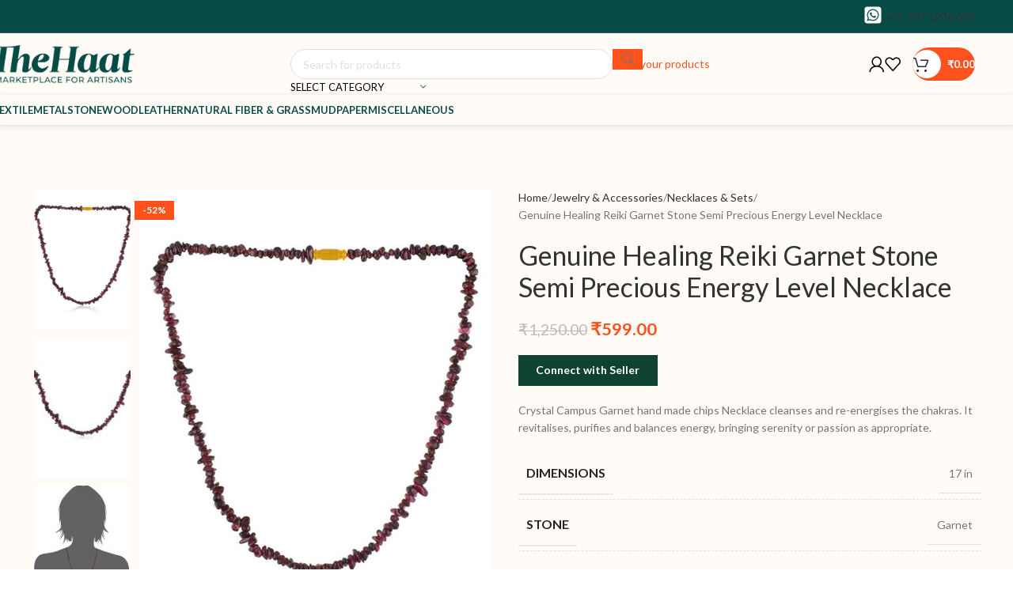

--- FILE ---
content_type: text/html; charset=UTF-8
request_url: https://thehaat.com/product/genuine-healing-reiki-garnet-stone-semi-precious-energy-level-necklace/
body_size: 47646
content:
<!DOCTYPE html>
<html lang="en-US">
<head>
	<meta charset="UTF-8">
	<link rel="profile" href="https://gmpg.org/xfn/11">
	<link rel="pingback" href="https://thehaat.com/xmlrpc.php">

	<title>Genuine Healing Reiki Garnet Stone Semi Precious Energy Level Necklace &#8211; TheHaat</title>
<meta name='robots' content='noindex, nofollow' />
<link rel='dns-prefetch' href='//cdn.jsdelivr.net' />
<link rel='dns-prefetch' href='//fonts.googleapis.com' />
<link rel="alternate" type="application/rss+xml" title="TheHaat &raquo; Feed" href="https://thehaat.com/feed/" />
<link rel="alternate" type="application/rss+xml" title="TheHaat &raquo; Comments Feed" href="https://thehaat.com/comments/feed/" />
<link rel="alternate" type="application/rss+xml" title="TheHaat &raquo; Genuine Healing Reiki Garnet Stone Semi Precious Energy Level Necklace Comments Feed" href="https://thehaat.com/product/genuine-healing-reiki-garnet-stone-semi-precious-energy-level-necklace/feed/" />
<link rel="alternate" title="oEmbed (JSON)" type="application/json+oembed" href="https://thehaat.com/wp-json/oembed/1.0/embed?url=https%3A%2F%2Fthehaat.com%2Fproduct%2Fgenuine-healing-reiki-garnet-stone-semi-precious-energy-level-necklace%2F" />
<link rel="alternate" title="oEmbed (XML)" type="text/xml+oembed" href="https://thehaat.com/wp-json/oembed/1.0/embed?url=https%3A%2F%2Fthehaat.com%2Fproduct%2Fgenuine-healing-reiki-garnet-stone-semi-precious-energy-level-necklace%2F&#038;format=xml" />
<style id='wp-img-auto-sizes-contain-inline-css' type='text/css'>
img:is([sizes=auto i],[sizes^="auto," i]){contain-intrinsic-size:3000px 1500px}
/*# sourceURL=wp-img-auto-sizes-contain-inline-css */
</style>
<link rel='stylesheet' id='dashicons-css' href='https://thehaat.com/wp-includes/css/dashicons.min.css?ver=6.9' type='text/css' media='all' />
<link rel='stylesheet' id='wp-block-library-css' href='https://thehaat.com/wp-includes/css/dist/block-library/style.min.css?ver=6.9' type='text/css' media='all' />
<style id='global-styles-inline-css' type='text/css'>
:root{--wp--preset--aspect-ratio--square: 1;--wp--preset--aspect-ratio--4-3: 4/3;--wp--preset--aspect-ratio--3-4: 3/4;--wp--preset--aspect-ratio--3-2: 3/2;--wp--preset--aspect-ratio--2-3: 2/3;--wp--preset--aspect-ratio--16-9: 16/9;--wp--preset--aspect-ratio--9-16: 9/16;--wp--preset--color--black: #000000;--wp--preset--color--cyan-bluish-gray: #abb8c3;--wp--preset--color--white: #ffffff;--wp--preset--color--pale-pink: #f78da7;--wp--preset--color--vivid-red: #cf2e2e;--wp--preset--color--luminous-vivid-orange: #ff6900;--wp--preset--color--luminous-vivid-amber: #fcb900;--wp--preset--color--light-green-cyan: #7bdcb5;--wp--preset--color--vivid-green-cyan: #00d084;--wp--preset--color--pale-cyan-blue: #8ed1fc;--wp--preset--color--vivid-cyan-blue: #0693e3;--wp--preset--color--vivid-purple: #9b51e0;--wp--preset--gradient--vivid-cyan-blue-to-vivid-purple: linear-gradient(135deg,rgb(6,147,227) 0%,rgb(155,81,224) 100%);--wp--preset--gradient--light-green-cyan-to-vivid-green-cyan: linear-gradient(135deg,rgb(122,220,180) 0%,rgb(0,208,130) 100%);--wp--preset--gradient--luminous-vivid-amber-to-luminous-vivid-orange: linear-gradient(135deg,rgb(252,185,0) 0%,rgb(255,105,0) 100%);--wp--preset--gradient--luminous-vivid-orange-to-vivid-red: linear-gradient(135deg,rgb(255,105,0) 0%,rgb(207,46,46) 100%);--wp--preset--gradient--very-light-gray-to-cyan-bluish-gray: linear-gradient(135deg,rgb(238,238,238) 0%,rgb(169,184,195) 100%);--wp--preset--gradient--cool-to-warm-spectrum: linear-gradient(135deg,rgb(74,234,220) 0%,rgb(151,120,209) 20%,rgb(207,42,186) 40%,rgb(238,44,130) 60%,rgb(251,105,98) 80%,rgb(254,248,76) 100%);--wp--preset--gradient--blush-light-purple: linear-gradient(135deg,rgb(255,206,236) 0%,rgb(152,150,240) 100%);--wp--preset--gradient--blush-bordeaux: linear-gradient(135deg,rgb(254,205,165) 0%,rgb(254,45,45) 50%,rgb(107,0,62) 100%);--wp--preset--gradient--luminous-dusk: linear-gradient(135deg,rgb(255,203,112) 0%,rgb(199,81,192) 50%,rgb(65,88,208) 100%);--wp--preset--gradient--pale-ocean: linear-gradient(135deg,rgb(255,245,203) 0%,rgb(182,227,212) 50%,rgb(51,167,181) 100%);--wp--preset--gradient--electric-grass: linear-gradient(135deg,rgb(202,248,128) 0%,rgb(113,206,126) 100%);--wp--preset--gradient--midnight: linear-gradient(135deg,rgb(2,3,129) 0%,rgb(40,116,252) 100%);--wp--preset--font-size--small: 13px;--wp--preset--font-size--medium: 20px;--wp--preset--font-size--large: 36px;--wp--preset--font-size--x-large: 42px;--wp--preset--spacing--20: 0.44rem;--wp--preset--spacing--30: 0.67rem;--wp--preset--spacing--40: 1rem;--wp--preset--spacing--50: 1.5rem;--wp--preset--spacing--60: 2.25rem;--wp--preset--spacing--70: 3.38rem;--wp--preset--spacing--80: 5.06rem;--wp--preset--shadow--natural: 6px 6px 9px rgba(0, 0, 0, 0.2);--wp--preset--shadow--deep: 12px 12px 50px rgba(0, 0, 0, 0.4);--wp--preset--shadow--sharp: 6px 6px 0px rgba(0, 0, 0, 0.2);--wp--preset--shadow--outlined: 6px 6px 0px -3px rgb(255, 255, 255), 6px 6px rgb(0, 0, 0);--wp--preset--shadow--crisp: 6px 6px 0px rgb(0, 0, 0);}:where(body) { margin: 0; }.wp-site-blocks > .alignleft { float: left; margin-right: 2em; }.wp-site-blocks > .alignright { float: right; margin-left: 2em; }.wp-site-blocks > .aligncenter { justify-content: center; margin-left: auto; margin-right: auto; }:where(.is-layout-flex){gap: 0.5em;}:where(.is-layout-grid){gap: 0.5em;}.is-layout-flow > .alignleft{float: left;margin-inline-start: 0;margin-inline-end: 2em;}.is-layout-flow > .alignright{float: right;margin-inline-start: 2em;margin-inline-end: 0;}.is-layout-flow > .aligncenter{margin-left: auto !important;margin-right: auto !important;}.is-layout-constrained > .alignleft{float: left;margin-inline-start: 0;margin-inline-end: 2em;}.is-layout-constrained > .alignright{float: right;margin-inline-start: 2em;margin-inline-end: 0;}.is-layout-constrained > .aligncenter{margin-left: auto !important;margin-right: auto !important;}.is-layout-constrained > :where(:not(.alignleft):not(.alignright):not(.alignfull)){margin-left: auto !important;margin-right: auto !important;}body .is-layout-flex{display: flex;}.is-layout-flex{flex-wrap: wrap;align-items: center;}.is-layout-flex > :is(*, div){margin: 0;}body .is-layout-grid{display: grid;}.is-layout-grid > :is(*, div){margin: 0;}body{padding-top: 0px;padding-right: 0px;padding-bottom: 0px;padding-left: 0px;}a:where(:not(.wp-element-button)){text-decoration: none;}:root :where(.wp-element-button, .wp-block-button__link){background-color: #32373c;border-width: 0;color: #fff;font-family: inherit;font-size: inherit;font-style: inherit;font-weight: inherit;letter-spacing: inherit;line-height: inherit;padding-top: calc(0.667em + 2px);padding-right: calc(1.333em + 2px);padding-bottom: calc(0.667em + 2px);padding-left: calc(1.333em + 2px);text-decoration: none;text-transform: inherit;}.has-black-color{color: var(--wp--preset--color--black) !important;}.has-cyan-bluish-gray-color{color: var(--wp--preset--color--cyan-bluish-gray) !important;}.has-white-color{color: var(--wp--preset--color--white) !important;}.has-pale-pink-color{color: var(--wp--preset--color--pale-pink) !important;}.has-vivid-red-color{color: var(--wp--preset--color--vivid-red) !important;}.has-luminous-vivid-orange-color{color: var(--wp--preset--color--luminous-vivid-orange) !important;}.has-luminous-vivid-amber-color{color: var(--wp--preset--color--luminous-vivid-amber) !important;}.has-light-green-cyan-color{color: var(--wp--preset--color--light-green-cyan) !important;}.has-vivid-green-cyan-color{color: var(--wp--preset--color--vivid-green-cyan) !important;}.has-pale-cyan-blue-color{color: var(--wp--preset--color--pale-cyan-blue) !important;}.has-vivid-cyan-blue-color{color: var(--wp--preset--color--vivid-cyan-blue) !important;}.has-vivid-purple-color{color: var(--wp--preset--color--vivid-purple) !important;}.has-black-background-color{background-color: var(--wp--preset--color--black) !important;}.has-cyan-bluish-gray-background-color{background-color: var(--wp--preset--color--cyan-bluish-gray) !important;}.has-white-background-color{background-color: var(--wp--preset--color--white) !important;}.has-pale-pink-background-color{background-color: var(--wp--preset--color--pale-pink) !important;}.has-vivid-red-background-color{background-color: var(--wp--preset--color--vivid-red) !important;}.has-luminous-vivid-orange-background-color{background-color: var(--wp--preset--color--luminous-vivid-orange) !important;}.has-luminous-vivid-amber-background-color{background-color: var(--wp--preset--color--luminous-vivid-amber) !important;}.has-light-green-cyan-background-color{background-color: var(--wp--preset--color--light-green-cyan) !important;}.has-vivid-green-cyan-background-color{background-color: var(--wp--preset--color--vivid-green-cyan) !important;}.has-pale-cyan-blue-background-color{background-color: var(--wp--preset--color--pale-cyan-blue) !important;}.has-vivid-cyan-blue-background-color{background-color: var(--wp--preset--color--vivid-cyan-blue) !important;}.has-vivid-purple-background-color{background-color: var(--wp--preset--color--vivid-purple) !important;}.has-black-border-color{border-color: var(--wp--preset--color--black) !important;}.has-cyan-bluish-gray-border-color{border-color: var(--wp--preset--color--cyan-bluish-gray) !important;}.has-white-border-color{border-color: var(--wp--preset--color--white) !important;}.has-pale-pink-border-color{border-color: var(--wp--preset--color--pale-pink) !important;}.has-vivid-red-border-color{border-color: var(--wp--preset--color--vivid-red) !important;}.has-luminous-vivid-orange-border-color{border-color: var(--wp--preset--color--luminous-vivid-orange) !important;}.has-luminous-vivid-amber-border-color{border-color: var(--wp--preset--color--luminous-vivid-amber) !important;}.has-light-green-cyan-border-color{border-color: var(--wp--preset--color--light-green-cyan) !important;}.has-vivid-green-cyan-border-color{border-color: var(--wp--preset--color--vivid-green-cyan) !important;}.has-pale-cyan-blue-border-color{border-color: var(--wp--preset--color--pale-cyan-blue) !important;}.has-vivid-cyan-blue-border-color{border-color: var(--wp--preset--color--vivid-cyan-blue) !important;}.has-vivid-purple-border-color{border-color: var(--wp--preset--color--vivid-purple) !important;}.has-vivid-cyan-blue-to-vivid-purple-gradient-background{background: var(--wp--preset--gradient--vivid-cyan-blue-to-vivid-purple) !important;}.has-light-green-cyan-to-vivid-green-cyan-gradient-background{background: var(--wp--preset--gradient--light-green-cyan-to-vivid-green-cyan) !important;}.has-luminous-vivid-amber-to-luminous-vivid-orange-gradient-background{background: var(--wp--preset--gradient--luminous-vivid-amber-to-luminous-vivid-orange) !important;}.has-luminous-vivid-orange-to-vivid-red-gradient-background{background: var(--wp--preset--gradient--luminous-vivid-orange-to-vivid-red) !important;}.has-very-light-gray-to-cyan-bluish-gray-gradient-background{background: var(--wp--preset--gradient--very-light-gray-to-cyan-bluish-gray) !important;}.has-cool-to-warm-spectrum-gradient-background{background: var(--wp--preset--gradient--cool-to-warm-spectrum) !important;}.has-blush-light-purple-gradient-background{background: var(--wp--preset--gradient--blush-light-purple) !important;}.has-blush-bordeaux-gradient-background{background: var(--wp--preset--gradient--blush-bordeaux) !important;}.has-luminous-dusk-gradient-background{background: var(--wp--preset--gradient--luminous-dusk) !important;}.has-pale-ocean-gradient-background{background: var(--wp--preset--gradient--pale-ocean) !important;}.has-electric-grass-gradient-background{background: var(--wp--preset--gradient--electric-grass) !important;}.has-midnight-gradient-background{background: var(--wp--preset--gradient--midnight) !important;}.has-small-font-size{font-size: var(--wp--preset--font-size--small) !important;}.has-medium-font-size{font-size: var(--wp--preset--font-size--medium) !important;}.has-large-font-size{font-size: var(--wp--preset--font-size--large) !important;}.has-x-large-font-size{font-size: var(--wp--preset--font-size--x-large) !important;}
:where(.wp-block-post-template.is-layout-flex){gap: 1.25em;}:where(.wp-block-post-template.is-layout-grid){gap: 1.25em;}
:where(.wp-block-term-template.is-layout-flex){gap: 1.25em;}:where(.wp-block-term-template.is-layout-grid){gap: 1.25em;}
:where(.wp-block-columns.is-layout-flex){gap: 2em;}:where(.wp-block-columns.is-layout-grid){gap: 2em;}
:root :where(.wp-block-pullquote){font-size: 1.5em;line-height: 1.6;}
/*# sourceURL=global-styles-inline-css */
</style>
<link rel='stylesheet' id='th-dsbl-vendor-css' href='https://thehaat.com/wp-content/plugins/th-dsbl-vendor/public/css/th-dsbl-vendor-public.css?ver=1.0.0' type='text/css' media='all' />
<style id='woocommerce-inline-inline-css' type='text/css'>
.woocommerce form .form-row .required { visibility: visible; }
/*# sourceURL=woocommerce-inline-inline-css */
</style>
<link rel='stylesheet' id='swiper-css-css' href='https://cdn.jsdelivr.net/npm/swiper@9/swiper-bundle.min.css?ver=9.0.0' type='text/css' media='all' />
<link rel='stylesheet' id='dokan-style-css' href='https://thehaat.com/wp-content/plugins/dokan-lite/assets/css/style.css?ver=1768391706' type='text/css' media='all' />
<link rel='stylesheet' id='dokan-modal-css' href='https://thehaat.com/wp-content/plugins/dokan-lite/assets/vendors/izimodal/iziModal.min.css?ver=1768391707' type='text/css' media='all' />
<link rel='stylesheet' id='dokan-fontawesome-css' href='https://thehaat.com/wp-content/plugins/dokan-lite/assets/vendors/font-awesome/css/font-awesome.min.css?ver=4.2.7' type='text/css' media='all' />
<link rel='stylesheet' id='dokan-select2-css-css' href='https://thehaat.com/wp-content/plugins/dokan-lite/assets/vendors/select2/select2.css?ver=4.2.7' type='text/css' media='all' />
<link rel='stylesheet' id='elementor-frontend-css' href='https://thehaat.com/wp-content/uploads/elementor/css/custom-frontend.min.css?ver=1768825309' type='text/css' media='all' />
<link rel='stylesheet' id='elementor-post-11-css' href='https://thehaat.com/wp-content/uploads/elementor/css/post-11.css?ver=1768825309' type='text/css' media='all' />
<link rel='stylesheet' id='wd-style-base-css' href='https://thehaat.com/wp-content/themes/woodmart/css/parts/base.min.css?ver=8.2.7' type='text/css' media='all' />
<link rel='stylesheet' id='wd-helpers-wpb-elem-css' href='https://thehaat.com/wp-content/themes/woodmart/css/parts/helpers-wpb-elem.min.css?ver=8.2.7' type='text/css' media='all' />
<link rel='stylesheet' id='wd-woo-dokan-vend-css' href='https://thehaat.com/wp-content/themes/woodmart/css/parts/int-woo-dokan-vend.min.css?ver=8.2.7' type='text/css' media='all' />
<link rel='stylesheet' id='wd-elementor-base-css' href='https://thehaat.com/wp-content/themes/woodmart/css/parts/int-elem-base.min.css?ver=8.2.7' type='text/css' media='all' />
<link rel='stylesheet' id='wd-woocommerce-base-css' href='https://thehaat.com/wp-content/themes/woodmart/css/parts/woocommerce-base.min.css?ver=8.2.7' type='text/css' media='all' />
<link rel='stylesheet' id='wd-mod-star-rating-css' href='https://thehaat.com/wp-content/themes/woodmart/css/parts/mod-star-rating.min.css?ver=8.2.7' type='text/css' media='all' />
<link rel='stylesheet' id='wd-woocommerce-block-notices-css' href='https://thehaat.com/wp-content/themes/woodmart/css/parts/woo-mod-block-notices.min.css?ver=8.2.7' type='text/css' media='all' />
<link rel='stylesheet' id='wd-woo-mod-quantity-css' href='https://thehaat.com/wp-content/themes/woodmart/css/parts/woo-mod-quantity.min.css?ver=8.2.7' type='text/css' media='all' />
<link rel='stylesheet' id='wd-woo-single-prod-el-base-css' href='https://thehaat.com/wp-content/themes/woodmart/css/parts/woo-single-prod-el-base.min.css?ver=8.2.7' type='text/css' media='all' />
<link rel='stylesheet' id='wd-woo-mod-stock-status-css' href='https://thehaat.com/wp-content/themes/woodmart/css/parts/woo-mod-stock-status.min.css?ver=8.2.7' type='text/css' media='all' />
<link rel='stylesheet' id='wd-woo-mod-shop-attributes-css' href='https://thehaat.com/wp-content/themes/woodmart/css/parts/woo-mod-shop-attributes.min.css?ver=8.2.7' type='text/css' media='all' />
<link rel='stylesheet' id='wd-wp-blocks-css' href='https://thehaat.com/wp-content/themes/woodmart/css/parts/wp-blocks.min.css?ver=8.2.7' type='text/css' media='all' />
<link rel='stylesheet' id='child-style-css' href='https://thehaat.com/wp-content/themes/woodmart-child/style.css?ver=8.2.7' type='text/css' media='all' />
<link rel='stylesheet' id='wd-woo-mod-product-info-css' href='https://thehaat.com/wp-content/themes/woodmart/css/parts/woo-mod-product-info.min.css?ver=8.2.7' type='text/css' media='all' />
<link rel='stylesheet' id='wd-woo-opt-est-del-css' href='https://thehaat.com/wp-content/themes/woodmart/css/parts/woo-opt-est-del.min.css?ver=8.2.7' type='text/css' media='all' />
<link rel='stylesheet' id='wd-header-base-css' href='https://thehaat.com/wp-content/themes/woodmart/css/parts/header-base.min.css?ver=8.2.7' type='text/css' media='all' />
<link rel='stylesheet' id='wd-mod-tools-css' href='https://thehaat.com/wp-content/themes/woodmart/css/parts/mod-tools.min.css?ver=8.2.7' type='text/css' media='all' />
<link rel='stylesheet' id='wd-header-elements-base-css' href='https://thehaat.com/wp-content/themes/woodmart/css/parts/header-el-base.min.css?ver=8.2.7' type='text/css' media='all' />
<link rel='stylesheet' id='wd-button-css' href='https://thehaat.com/wp-content/themes/woodmart/css/parts/el-button.min.css?ver=8.2.7' type='text/css' media='all' />
<link rel='stylesheet' id='wd-header-search-css' href='https://thehaat.com/wp-content/themes/woodmart/css/parts/header-el-search.min.css?ver=8.2.7' type='text/css' media='all' />
<link rel='stylesheet' id='wd-header-search-form-css' href='https://thehaat.com/wp-content/themes/woodmart/css/parts/header-el-search-form.min.css?ver=8.2.7' type='text/css' media='all' />
<link rel='stylesheet' id='wd-wd-search-form-css' href='https://thehaat.com/wp-content/themes/woodmart/css/parts/wd-search-form.min.css?ver=8.2.7' type='text/css' media='all' />
<link rel='stylesheet' id='wd-wd-search-results-css' href='https://thehaat.com/wp-content/themes/woodmart/css/parts/wd-search-results.min.css?ver=8.2.7' type='text/css' media='all' />
<link rel='stylesheet' id='wd-wd-search-dropdown-css' href='https://thehaat.com/wp-content/themes/woodmart/css/parts/wd-search-dropdown.min.css?ver=8.2.7' type='text/css' media='all' />
<link rel='stylesheet' id='wd-wd-search-cat-css' href='https://thehaat.com/wp-content/themes/woodmart/css/parts/wd-search-cat.min.css?ver=8.2.7' type='text/css' media='all' />
<link rel='stylesheet' id='wd-woo-mod-login-form-css' href='https://thehaat.com/wp-content/themes/woodmart/css/parts/woo-mod-login-form.min.css?ver=8.2.7' type='text/css' media='all' />
<link rel='stylesheet' id='wd-header-my-account-css' href='https://thehaat.com/wp-content/themes/woodmart/css/parts/header-el-my-account.min.css?ver=8.2.7' type='text/css' media='all' />
<link rel='stylesheet' id='wd-mod-tools-design-8-css' href='https://thehaat.com/wp-content/themes/woodmart/css/parts/mod-tools-design-8.min.css?ver=8.2.7' type='text/css' media='all' />
<link rel='stylesheet' id='wd-header-cart-side-css' href='https://thehaat.com/wp-content/themes/woodmart/css/parts/header-el-cart-side.min.css?ver=8.2.7' type='text/css' media='all' />
<link rel='stylesheet' id='wd-header-cart-css' href='https://thehaat.com/wp-content/themes/woodmart/css/parts/header-el-cart.min.css?ver=8.2.7' type='text/css' media='all' />
<link rel='stylesheet' id='wd-widget-shopping-cart-css' href='https://thehaat.com/wp-content/themes/woodmart/css/parts/woo-widget-shopping-cart.min.css?ver=8.2.7' type='text/css' media='all' />
<link rel='stylesheet' id='wd-widget-product-list-css' href='https://thehaat.com/wp-content/themes/woodmart/css/parts/woo-widget-product-list.min.css?ver=8.2.7' type='text/css' media='all' />
<link rel='stylesheet' id='wd-header-mobile-nav-drilldown-css' href='https://thehaat.com/wp-content/themes/woodmart/css/parts/header-el-mobile-nav-drilldown.min.css?ver=8.2.7' type='text/css' media='all' />
<link rel='stylesheet' id='wd-header-mobile-nav-drilldown-fade-in-css' href='https://thehaat.com/wp-content/themes/woodmart/css/parts/header-el-mobile-nav-drilldown-fade-in.min.css?ver=8.2.7' type='text/css' media='all' />
<link rel='stylesheet' id='wd-header-my-account-dropdown-css' href='https://thehaat.com/wp-content/themes/woodmart/css/parts/header-el-my-account-dropdown.min.css?ver=8.2.7' type='text/css' media='all' />
<link rel='stylesheet' id='wd-page-title-css' href='https://thehaat.com/wp-content/themes/woodmart/css/parts/page-title.min.css?ver=8.2.7' type='text/css' media='all' />
<link rel='stylesheet' id='wd-wpcf7-css' href='https://thehaat.com/wp-content/themes/woodmart/css/parts/int-wpcf7.min.css?ver=8.2.7' type='text/css' media='all' />
<link rel='stylesheet' id='wd-woo-single-prod-predefined-css' href='https://thehaat.com/wp-content/themes/woodmart/css/parts/woo-single-prod-predefined.min.css?ver=8.2.7' type='text/css' media='all' />
<link rel='stylesheet' id='wd-woo-single-prod-and-quick-view-predefined-css' href='https://thehaat.com/wp-content/themes/woodmart/css/parts/woo-single-prod-and-quick-view-predefined.min.css?ver=8.2.7' type='text/css' media='all' />
<link rel='stylesheet' id='wd-woo-single-prod-el-tabs-predefined-css' href='https://thehaat.com/wp-content/themes/woodmart/css/parts/woo-single-prod-el-tabs-predefined.min.css?ver=8.2.7' type='text/css' media='all' />
<link rel='stylesheet' id='wd-woo-single-prod-el-gallery-css' href='https://thehaat.com/wp-content/themes/woodmart/css/parts/woo-single-prod-el-gallery.min.css?ver=8.2.7' type='text/css' media='all' />
<link rel='stylesheet' id='wd-woo-single-prod-el-gallery-opt-thumb-left-desktop-css' href='https://thehaat.com/wp-content/themes/woodmart/css/parts/woo-single-prod-el-gallery-opt-thumb-left-desktop.min.css?ver=8.2.7' type='text/css' media='all' />
<link rel='stylesheet' id='wd-swiper-css' href='https://thehaat.com/wp-content/themes/woodmart/css/parts/lib-swiper.min.css?ver=8.2.7' type='text/css' media='all' />
<link rel='stylesheet' id='wd-woo-mod-product-labels-css' href='https://thehaat.com/wp-content/themes/woodmart/css/parts/woo-mod-product-labels.min.css?ver=8.2.7' type='text/css' media='all' />
<link rel='stylesheet' id='wd-woo-mod-product-labels-rect-css' href='https://thehaat.com/wp-content/themes/woodmart/css/parts/woo-mod-product-labels-rect.min.css?ver=8.2.7' type='text/css' media='all' />
<link rel='stylesheet' id='wd-swiper-arrows-css' href='https://thehaat.com/wp-content/themes/woodmart/css/parts/lib-swiper-arrows.min.css?ver=8.2.7' type='text/css' media='all' />
<link rel='stylesheet' id='wd-photoswipe-css' href='https://thehaat.com/wp-content/themes/woodmart/css/parts/lib-photoswipe.min.css?ver=8.2.7' type='text/css' media='all' />
<link rel='stylesheet' id='wd-woo-opt-sold-count-css' href='https://thehaat.com/wp-content/themes/woodmart/css/parts/woo-opt-sold-count.min.css?ver=8.2.7' type='text/css' media='all' />
<link rel='stylesheet' id='wd-woo-opt-visits-count-css' href='https://thehaat.com/wp-content/themes/woodmart/css/parts/woo-opt-visits-count.min.css?ver=8.2.7' type='text/css' media='all' />
<link rel='stylesheet' id='wd-accordion-css' href='https://thehaat.com/wp-content/themes/woodmart/css/parts/el-accordion.min.css?ver=8.2.7' type='text/css' media='all' />
<link rel='stylesheet' id='wd-accordion-elem-wpb-css' href='https://thehaat.com/wp-content/themes/woodmart/css/parts/el-accordion-wpb-elem.min.css?ver=8.2.7' type='text/css' media='all' />
<link rel='stylesheet' id='wd-woo-single-prod-el-reviews-css' href='https://thehaat.com/wp-content/themes/woodmart/css/parts/woo-single-prod-el-reviews.min.css?ver=8.2.7' type='text/css' media='all' />
<link rel='stylesheet' id='wd-woo-single-prod-el-reviews-style-2-css' href='https://thehaat.com/wp-content/themes/woodmart/css/parts/woo-single-prod-el-reviews-style-2.min.css?ver=8.2.7' type='text/css' media='all' />
<link rel='stylesheet' id='wd-post-types-mod-comments-css' href='https://thehaat.com/wp-content/themes/woodmart/css/parts/post-types-mod-comments.min.css?ver=8.2.7' type='text/css' media='all' />
<link rel='stylesheet' id='wd-social-icons-css' href='https://thehaat.com/wp-content/themes/woodmart/css/parts/el-social-icons.min.css?ver=8.2.7' type='text/css' media='all' />
<link rel='stylesheet' id='wd-product-loop-css' href='https://thehaat.com/wp-content/themes/woodmart/css/parts/woo-product-loop.min.css?ver=8.2.7' type='text/css' media='all' />
<link rel='stylesheet' id='wd-product-loop-quick-css' href='https://thehaat.com/wp-content/themes/woodmart/css/parts/woo-product-loop-quick.min.css?ver=8.2.7' type='text/css' media='all' />
<link rel='stylesheet' id='wd-woo-mod-add-btn-replace-css' href='https://thehaat.com/wp-content/themes/woodmart/css/parts/woo-mod-add-btn-replace.min.css?ver=8.2.7' type='text/css' media='all' />
<link rel='stylesheet' id='wd-woo-opt-stretch-cont-css' href='https://thehaat.com/wp-content/themes/woodmart/css/parts/woo-opt-stretch-cont.min.css?ver=8.2.7' type='text/css' media='all' />
<link rel='stylesheet' id='wd-woo-opt-title-limit-css' href='https://thehaat.com/wp-content/themes/woodmart/css/parts/woo-opt-title-limit.min.css?ver=8.2.7' type='text/css' media='all' />
<link rel='stylesheet' id='wd-woo-opt-grid-gallery-css' href='https://thehaat.com/wp-content/themes/woodmart/css/parts/woo-opt-grid-gallery.min.css?ver=8.2.7' type='text/css' media='all' />
<link rel='stylesheet' id='wd-mfp-popup-css' href='https://thehaat.com/wp-content/themes/woodmart/css/parts/lib-magnific-popup.min.css?ver=8.2.7' type='text/css' media='all' />
<link rel='stylesheet' id='wd-swiper-pagin-css' href='https://thehaat.com/wp-content/themes/woodmart/css/parts/lib-swiper-pagin.min.css?ver=8.2.7' type='text/css' media='all' />
<link rel='stylesheet' id='wd-widget-collapse-css' href='https://thehaat.com/wp-content/themes/woodmart/css/parts/opt-widget-collapse.min.css?ver=8.2.7' type='text/css' media='all' />
<link rel='stylesheet' id='wd-footer-base-css' href='https://thehaat.com/wp-content/themes/woodmart/css/parts/footer-base.min.css?ver=8.2.7' type='text/css' media='all' />
<link rel='stylesheet' id='wd-section-title-css' href='https://thehaat.com/wp-content/themes/woodmart/css/parts/el-section-title.min.css?ver=8.2.7' type='text/css' media='all' />
<link rel='stylesheet' id='wd-text-block-css' href='https://thehaat.com/wp-content/themes/woodmart/css/parts/el-text-block.min.css?ver=8.2.7' type='text/css' media='all' />
<link rel='stylesheet' id='wd-mod-nav-menu-label-css' href='https://thehaat.com/wp-content/themes/woodmart/css/parts/mod-nav-menu-label.min.css?ver=8.2.7' type='text/css' media='all' />
<link rel='stylesheet' id='wd-scroll-top-css' href='https://thehaat.com/wp-content/themes/woodmart/css/parts/opt-scrolltotop.min.css?ver=8.2.7' type='text/css' media='all' />
<link rel='stylesheet' id='wd-sticky-add-to-cart-css' href='https://thehaat.com/wp-content/themes/woodmart/css/parts/woo-opt-sticky-add-to-cart.min.css?ver=8.2.7' type='text/css' media='all' />
<link rel='stylesheet' id='wd-woo-mod-quantity-overlap-css' href='https://thehaat.com/wp-content/themes/woodmart/css/parts/woo-mod-quantity-overlap.min.css?ver=8.2.7' type='text/css' media='all' />
<link rel='stylesheet' id='xts-style-theme_settings_default-css' href='https://thehaat.com/wp-content/uploads/2026/01/xts-theme_settings_default-1768387615.css?ver=8.2.7' type='text/css' media='all' />
<link rel='stylesheet' id='xts-google-fonts-css' href='https://fonts.googleapis.com/css?family=Lato%3A400%2C700&#038;ver=8.2.7' type='text/css' media='all' />
<script type="text/javascript" src="https://thehaat.com/wp-includes/js/jquery/jquery.min.js?ver=3.7.1" id="jquery-core-js"></script>
<script type="text/javascript" src="https://thehaat.com/wp-includes/js/jquery/jquery-migrate.min.js?ver=3.4.1" id="jquery-migrate-js"></script>
<script type="text/javascript" src="https://thehaat.com/wp-includes/js/dist/hooks.min.js?ver=dd5603f07f9220ed27f1" id="wp-hooks-js"></script>
<script type="text/javascript" src="https://thehaat.com/wp-includes/js/dist/i18n.min.js?ver=c26c3dc7bed366793375" id="wp-i18n-js"></script>
<script type="text/javascript" id="wp-i18n-js-after">
/* <![CDATA[ */
wp.i18n.setLocaleData( { 'text direction\u0004ltr': [ 'ltr' ] } );
//# sourceURL=wp-i18n-js-after
/* ]]> */
</script>
<script type="text/javascript" src="https://thehaat.com/wp-content/plugins/dokan-lite/assets/vendors/izimodal/iziModal.min.js?ver=4.2.7" id="dokan-modal-js"></script>
<script type="text/javascript" src="https://thehaat.com/wp-content/plugins/dokan-lite/assets/vendors/sweetalert2/sweetalert2.all.min.js?ver=1768391707" id="dokan-sweetalert2-js"></script>
<script type="text/javascript" src="https://thehaat.com/wp-includes/js/dist/vendor/moment.min.js?ver=2.30.1" id="moment-js"></script>
<script type="text/javascript" id="moment-js-after">
/* <![CDATA[ */
moment.updateLocale( 'en_US', {"months":["January","February","March","April","May","June","July","August","September","October","November","December"],"monthsShort":["Jan","Feb","Mar","Apr","May","Jun","Jul","Aug","Sep","Oct","Nov","Dec"],"weekdays":["Sunday","Monday","Tuesday","Wednesday","Thursday","Friday","Saturday"],"weekdaysShort":["Sun","Mon","Tue","Wed","Thu","Fri","Sat"],"week":{"dow":1},"longDateFormat":{"LT":"g:i a","LTS":null,"L":null,"LL":"F j, Y","LLL":"F j, Y g:i a","LLLL":null}} );
//# sourceURL=moment-js-after
/* ]]> */
</script>
<script type="text/javascript" id="dokan-util-helper-js-extra">
/* <![CDATA[ */
var dokan_helper = {"i18n_date_format":"F j, Y","i18n_time_format":"g:i a","week_starts_day":"1","reverse_withdrawal":{"enabled":false},"timepicker_locale":{"am":"am","pm":"pm","AM":"AM","PM":"PM","hr":"hr","hrs":"hrs","mins":"mins"},"daterange_picker_local":{"toLabel":"To","firstDay":1,"fromLabel":"From","separator":" - ","weekLabel":"W","applyLabel":"Apply","cancelLabel":"Clear","customRangeLabel":"Custom","daysOfWeek":["Su","Mo","Tu","We","Th","Fr","Sa"],"monthNames":["January","February","March","April","May","June","July","August","September","October","November","December"]},"sweetalert_local":{"cancelButtonText":"Cancel","closeButtonText":"Close","confirmButtonText":"OK","denyButtonText":"No","closeButtonAriaLabel":"Close this dialog"}};
var dokan = {"ajaxurl":"https://thehaat.com/wp-admin/admin-ajax.php","nonce":"0f9377418c","order_nonce":"f944d882f2","product_edit_nonce":"d3419a9a3e","ajax_loader":"https://thehaat.com/wp-content/plugins/dokan-lite/assets/images/ajax-loader.gif","seller":{"available":"Available","notAvailable":"Not Available"},"delete_confirm":"Are you sure?","wrong_message":"Something went wrong. Please try again.","vendor_percentage":"","commission_type":"","rounding_precision":"6","mon_decimal_point":".","currency_format_num_decimals":"2","currency_format_symbol":"\u20b9","currency_format_decimal_sep":".","currency_format_thousand_sep":",","currency_format":"%s%v","round_at_subtotal":"no","product_types":["simple"],"loading_img":"https://thehaat.com/wp-content/plugins/dokan-lite/assets/images/loading.gif","store_product_search_nonce":"15a14214c3","i18n_download_permission":"Are you sure you want to revoke access to this download?","i18n_download_access":"Could not grant access - the user may already have permission for this file or billing email is not set. Ensure the billing email is set, and the order has been saved.","maximum_tags_select_length":"-1","modal_header_color":"var(--dokan-button-background-color, #7047EB)","i18n_choose_featured_img":"Upload featured image","i18n_choose_file":"Choose a file","i18n_choose_gallery":"Add Images to Product Gallery","i18n_choose_featured_img_btn_text":"Set featured image","i18n_choose_file_btn_text":"Insert file URL","i18n_choose_gallery_btn_text":"Add to gallery","duplicates_attribute_messg":"Sorry, this attribute option already exists, Try a different one.","variation_unset_warning":"Warning! This product will not have any variations if this option is not checked.","new_attribute_prompt":"Enter a name for the new attribute term:","remove_attribute":"Remove this attribute?","dokan_placeholder_img_src":"https://thehaat.com/wp-content/uploads/woocommerce-placeholder-430x430.webp","add_variation_nonce":"f4d32216ef","link_variation_nonce":"a06db8f8a3","delete_variations_nonce":"3ef6e6b200","load_variations_nonce":"2895445214","save_variations_nonce":"a81ee24633","bulk_edit_variations_nonce":"343dc677aa","i18n_link_all_variations":"Are you sure you want to link all variations? This will create a new variation for each and every possible combination of variation attributes (max 50 per run).","i18n_enter_a_value":"Enter a value","i18n_enter_menu_order":"Variation menu order (determines position in the list of variations)","i18n_enter_a_value_fixed_or_percent":"Enter a value (fixed or %)","i18n_delete_all_variations":"Are you sure you want to delete all variations? This cannot be undone.","i18n_last_warning":"Last warning, are you sure?","i18n_choose_image":"Choose an image","i18n_set_image":"Set variation image","i18n_variation_added":"variation added","i18n_variations_added":"variations added","i18n_no_variations_added":"No variations added","i18n_remove_variation":"Are you sure you want to remove this variation?","i18n_scheduled_sale_start":"Sale start date (YYYY-MM-DD format or leave blank)","i18n_scheduled_sale_end":"Sale end date (YYYY-MM-DD format or leave blank)","i18n_edited_variations":"Save changes before changing page?","i18n_variation_count_single":"%qty% variation","i18n_variation_count_plural":"%qty% variations","i18n_no_result_found":"No Result Found","i18n_sales_price_error":"Please insert value less than the regular price!","i18n_decimal_error":"Please enter with one decimal point (.) without thousand separators.","i18n_mon_decimal_error":"Please enter with one monetary decimal point (.) without thousand separators and currency symbols.","i18n_country_iso_error":"Please enter in country code with two capital letters.","i18n_sale_less_than_regular_error":"Please enter in a value less than the regular price.","i18n_delete_product_notice":"This product has produced sales and may be linked to existing orders. Are you sure you want to delete it?","i18n_remove_personal_data_notice":"This action cannot be reversed. Are you sure you wish to erase personal data from the selected orders?","decimal_point":".","variations_per_page":"10","store_banner_dimension":{"width":625,"height":300,"flex-width":true,"flex-height":true},"selectAndCrop":"Select and Crop","chooseImage":"Choose Image","product_title_required":"Product title is required","product_category_required":"Product category is required","product_created_response":"Product created successfully","search_products_nonce":"4b752c9f35","search_products_tags_nonce":"ae52636307","search_products_brands_nonce":"74e3e138ba","search_customer_nonce":"11a12619bb","i18n_matches_1":"One result is available, press enter to select it.","i18n_matches_n":"%qty% results are available, use up and down arrow keys to navigate.","i18n_no_matches":"No matches found","i18n_ajax_error":"Loading failed","i18n_input_too_short_1":"Please enter 1 or more characters","i18n_input_too_short_n":"Please enter %qty% or more characters","i18n_input_too_long_1":"Please delete 1 character","i18n_input_too_long_n":"Please delete %qty% characters","i18n_selection_too_long_1":"You can only select 1 item","i18n_selection_too_long_n":"You can only select %qty% items","i18n_load_more":"Loading more results\u2026","i18n_searching":"Searching\u2026","i18n_calculating":"Calculating","i18n_ok_text":"OK","i18n_cancel_text":"Cancel","i18n_attribute_label":"Attribute Name","i18n_date_format":"F j, Y","dokan_banner_added_alert_msg":"Are you sure? You have uploaded banner but didn't click the Update Settings button!","update_settings":"Update Settings","search_downloadable_products_nonce":"648e3f7a6a","search_downloadable_products_placeholder":"Please enter 3 or more characters","rest":{"root":"https://thehaat.com/wp-json/","nonce":"53ceb21ddd","version":"dokan/v1"},"api":null,"libs":[],"routeComponents":{"default":null},"routes":[],"urls":{"assetsUrl":"https://thehaat.com/wp-content/plugins/dokan-lite/assets","dashboardUrl":"https://thehaat.com/dashboard/?path=%2Fanalytics%2FOverview","storeUrl":""}};
//# sourceURL=dokan-util-helper-js-extra
/* ]]> */
</script>
<script type="text/javascript" src="https://thehaat.com/wp-content/plugins/dokan-lite/assets/js/helper.js?ver=1768391707" id="dokan-util-helper-js"></script>
<script type="text/javascript" src="https://thehaat.com/wp-content/plugins/th-dsbl-vendor/public/js/th-dsbl-vendor-public.js?ver=1.0.0" id="th-dsbl-vendor-js"></script>
<script type="text/javascript" src="https://thehaat.com/wp-content/plugins/woocommerce/assets/js/jquery-blockui/jquery.blockUI.min.js?ver=2.7.0-wc.10.4.3" id="wc-jquery-blockui-js" defer="defer" data-wp-strategy="defer"></script>
<script type="text/javascript" id="wc-add-to-cart-js-extra">
/* <![CDATA[ */
var wc_add_to_cart_params = {"ajax_url":"/wp-admin/admin-ajax.php","wc_ajax_url":"/?wc-ajax=%%endpoint%%","i18n_view_cart":"View cart","cart_url":"https://thehaat.com/cart/","is_cart":"","cart_redirect_after_add":"no"};
//# sourceURL=wc-add-to-cart-js-extra
/* ]]> */
</script>
<script type="text/javascript" src="https://thehaat.com/wp-content/plugins/woocommerce/assets/js/frontend/add-to-cart.min.js?ver=10.4.3" id="wc-add-to-cart-js" defer="defer" data-wp-strategy="defer"></script>
<script type="text/javascript" src="https://thehaat.com/wp-content/plugins/woocommerce/assets/js/zoom/jquery.zoom.min.js?ver=1.7.21-wc.10.4.3" id="wc-zoom-js" defer="defer" data-wp-strategy="defer"></script>
<script type="text/javascript" id="wc-single-product-js-extra">
/* <![CDATA[ */
var wc_single_product_params = {"i18n_required_rating_text":"Please select a rating","i18n_rating_options":["1 of 5 stars","2 of 5 stars","3 of 5 stars","4 of 5 stars","5 of 5 stars"],"i18n_product_gallery_trigger_text":"View full-screen image gallery","review_rating_required":"yes","flexslider":{"rtl":false,"animation":"slide","smoothHeight":true,"directionNav":false,"controlNav":"thumbnails","slideshow":false,"animationSpeed":500,"animationLoop":false,"allowOneSlide":false},"zoom_enabled":"","zoom_options":[],"photoswipe_enabled":"","photoswipe_options":{"shareEl":false,"closeOnScroll":false,"history":false,"hideAnimationDuration":0,"showAnimationDuration":0},"flexslider_enabled":""};
//# sourceURL=wc-single-product-js-extra
/* ]]> */
</script>
<script type="text/javascript" src="https://thehaat.com/wp-content/plugins/woocommerce/assets/js/frontend/single-product.min.js?ver=10.4.3" id="wc-single-product-js" defer="defer" data-wp-strategy="defer"></script>
<script type="text/javascript" src="https://thehaat.com/wp-content/plugins/woocommerce/assets/js/js-cookie/js.cookie.min.js?ver=2.1.4-wc.10.4.3" id="wc-js-cookie-js" defer="defer" data-wp-strategy="defer"></script>
<script type="text/javascript" id="woocommerce-js-extra">
/* <![CDATA[ */
var woocommerce_params = {"ajax_url":"/wp-admin/admin-ajax.php","wc_ajax_url":"/?wc-ajax=%%endpoint%%","i18n_password_show":"Show password","i18n_password_hide":"Hide password"};
//# sourceURL=woocommerce-js-extra
/* ]]> */
</script>
<script type="text/javascript" src="https://thehaat.com/wp-content/plugins/woocommerce/assets/js/frontend/woocommerce.min.js?ver=10.4.3" id="woocommerce-js" defer="defer" data-wp-strategy="defer"></script>
<script type="text/javascript" src="https://thehaat.com/wp-content/themes/woodmart/js/scripts/global/scrollBar.min.js?ver=8.2.7" id="wd-scrollbar-js"></script>
<link rel="https://api.w.org/" href="https://thehaat.com/wp-json/" /><link rel="alternate" title="JSON" type="application/json" href="https://thehaat.com/wp-json/wp/v2/product/29089" /><link rel="EditURI" type="application/rsd+xml" title="RSD" href="https://thehaat.com/xmlrpc.php?rsd" />
<meta name="generator" content="WordPress 6.9" />
<meta name="generator" content="WooCommerce 10.4.3" />
<link rel="canonical" href="https://thehaat.com/product/genuine-healing-reiki-garnet-stone-semi-precious-energy-level-necklace/" />
<link rel='shortlink' href='https://thehaat.com/?p=29089' />
<!-- Starting: Conversion Tracking for WooCommerce (https://wordpress.org/plugins/woocommerce-conversion-tracking/) -->
<!-- End: Conversion Tracking for WooCommerce Codes -->
    <style>
        :root {
            --heading-leftimg: url(https://thehaat.com/wp-content/uploads/2025/09/urn_aaid_sc_US_a9021e62-9c6f-4bf0-a41e-1134cd2d00cd-599x490-1.png);
            --heading-rightimg: url(https://thehaat.com/wp-content/uploads/2025/09/urn_aaid_sc_US_a9021e62-9c6f-4bf0-a41e-1134cd2d00cd-1-599x490-1.png);
        }
    </style>
    					<meta name="viewport" content="width=device-width, initial-scale=1.0, maximum-scale=1.0, user-scalable=no">
										<noscript><style>.woocommerce-product-gallery{ opacity: 1 !important; }</style></noscript>
	<meta name="generator" content="Elementor 3.34.1; features: e_font_icon_svg, additional_custom_breakpoints; settings: css_print_method-external, google_font-enabled, font_display-swap">
			<style>
				.e-con.e-parent:nth-of-type(n+4):not(.e-lazyloaded):not(.e-no-lazyload),
				.e-con.e-parent:nth-of-type(n+4):not(.e-lazyloaded):not(.e-no-lazyload) * {
					background-image: none !important;
				}
				@media screen and (max-height: 1024px) {
					.e-con.e-parent:nth-of-type(n+3):not(.e-lazyloaded):not(.e-no-lazyload),
					.e-con.e-parent:nth-of-type(n+3):not(.e-lazyloaded):not(.e-no-lazyload) * {
						background-image: none !important;
					}
				}
				@media screen and (max-height: 640px) {
					.e-con.e-parent:nth-of-type(n+2):not(.e-lazyloaded):not(.e-no-lazyload),
					.e-con.e-parent:nth-of-type(n+2):not(.e-lazyloaded):not(.e-no-lazyload) * {
						background-image: none !important;
					}
				}
			</style>
			<link rel="icon" href="https://thehaat.com/wp-content/uploads/2025/09/cropped-fev-150x150.png" sizes="32x32" />
<link rel="icon" href="https://thehaat.com/wp-content/uploads/2025/09/cropped-fev-300x300.png" sizes="192x192" />
<link rel="apple-touch-icon" href="https://thehaat.com/wp-content/uploads/2025/09/cropped-fev-300x300.png" />
<meta name="msapplication-TileImage" content="https://thehaat.com/wp-content/uploads/2025/09/cropped-fev-300x300.png" />
<style>
		
		</style>			<style id="wd-style-header_633046-css" data-type="wd-style-header_633046">
				:root{
	--wd-top-bar-h: 41px;
	--wd-top-bar-sm-h: .00001px;
	--wd-top-bar-sticky-h: .00001px;
	--wd-top-bar-brd-w: 1px;

	--wd-header-general-h: 78px;
	--wd-header-general-sm-h: 60px;
	--wd-header-general-sticky-h: .00001px;
	--wd-header-general-brd-w: .00001px;

	--wd-header-bottom-h: 38px;
	--wd-header-bottom-sm-h: .00001px;
	--wd-header-bottom-sticky-h: .00001px;
	--wd-header-bottom-brd-w: 1px;

	--wd-header-clone-h: 60px;

	--wd-header-brd-w: calc(var(--wd-top-bar-brd-w) + var(--wd-header-general-brd-w) + var(--wd-header-bottom-brd-w));
	--wd-header-h: calc(var(--wd-top-bar-h) + var(--wd-header-general-h) + var(--wd-header-bottom-h) + var(--wd-header-brd-w));
	--wd-header-sticky-h: calc(var(--wd-top-bar-sticky-h) + var(--wd-header-general-sticky-h) + var(--wd-header-bottom-sticky-h) + var(--wd-header-clone-h) + var(--wd-header-brd-w));
	--wd-header-sm-h: calc(var(--wd-top-bar-sm-h) + var(--wd-header-general-sm-h) + var(--wd-header-bottom-sm-h) + var(--wd-header-brd-w));
}

.whb-top-bar .wd-dropdown {
	margin-top: 0.5px;
}

.whb-top-bar .wd-dropdown:after {
	height: 10.5px;
}



:root:has(.whb-top-bar.whb-border-boxed) {
	--wd-top-bar-brd-w: .00001px;
}

@media (max-width: 1024px) {
:root:has(.whb-top-bar.whb-hidden-mobile) {
	--wd-top-bar-brd-w: .00001px;
}
}


:root:has(.whb-header-bottom.whb-border-boxed) {
	--wd-header-bottom-brd-w: .00001px;
}

@media (max-width: 1024px) {
:root:has(.whb-header-bottom.whb-hidden-mobile) {
	--wd-header-bottom-brd-w: .00001px;
}
}

.whb-header-bottom .wd-dropdown {
	margin-top: -1px;
}

.whb-header-bottom .wd-dropdown:after {
	height: 9px;
}


.whb-clone.whb-sticked .wd-dropdown:not(.sub-sub-menu) {
	margin-top: 10px;
}

.whb-clone.whb-sticked .wd-dropdown:not(.sub-sub-menu):after {
	height: 20px;
}

		
.whb-o0aeg3a2uf6ndeqirbp5 a:is(.btn-style-default, .btn-style-3d) {
	background-color: rgba(6, 76, 69, 1);
}
.whb-o0aeg3a2uf6ndeqirbp5 a:is(.btn-style-bordered, .btn-style-link) {
	border-color: rgba(6, 76, 69, 1);
}
.whb-top-bar {
	background-color: rgba(6, 76, 69, 1);border-color: rgba(58, 77, 105, 1);border-bottom-width: 1px;border-bottom-style: solid;
}

.whb-9x1ytaxq7aphtb3npidp form.searchform {
	--wd-form-height: 38px;
}
.whb-9x1ytaxq7aphtb3npidp.wd-search-form.wd-header-search-form .searchform {
	--wd-form-color: rgba(0, 0, 0, 1);
	--wd-form-placeholder-color: rgba(225, 225, 225, 1);
	--wd-form-brd-color: rgba(225, 225, 225, 1);
	--wd-form-brd-color-focus: rgba(225, 225, 225, 1);
}
.whb-vuy1s8bxvjt5qe3iqcru a:is(.btn-style-default, .btn-style-3d) {
	background-color: rgba(255, 255, 255, 1);
}
.whb-vuy1s8bxvjt5qe3iqcru a:is(.btn-style-bordered, .btn-style-link) {
	border-color: rgba(255, 255, 255, 1);
}
.whb-vuy1s8bxvjt5qe3iqcru a:is(.btn-style-bordered, .btn-style-default, .btn-style-3d):hover {
	background-color: rgba(255, 255, 255, 1);
}
.whb-vuy1s8bxvjt5qe3iqcru a:is(.btn-style-bordered, .btn-style-link):hover {
	border-color: rgba(255, 255, 255, 1);
}
.whb-row .whb-nedhm962r512y1xz9j06.wd-tools-element .wd-tools-inner, .whb-row .whb-nedhm962r512y1xz9j06.wd-tools-element > a > .wd-tools-icon {
	background-color: rgba(253, 81, 30, 1);
}
.whb-general-header {
	background-color: rgba(255, 251, 246, 1);border-bottom-width: 0px;border-bottom-style: solid;
}

.whb-header-bottom {
	background-color: rgba(255, 251, 246, 1);border-color: rgba(129, 129, 129, 0.2);border-bottom-width: 1px;border-bottom-style: solid;
}
			</style>
			</head>

<body class="wp-singular product-template-default single single-product postid-29089 wp-theme-woodmart wp-child-theme-woodmart-child theme-woodmart woocommerce woocommerce-page woocommerce-no-js wrapper-full-width  categories-accordion-on woodmart-ajax-shop-on wd-sticky-btn-on wd-sticky-btn-on-mb elementor-default elementor-kit-11 dokan-theme-woodmart">
			<script type="text/javascript" id="wd-flicker-fix">// Flicker fix.</script>	
	
	<div class="wd-page-wrapper website-wrapper">
									<header class="whb-header whb-header_633046 whb-sticky-shadow whb-scroll-slide whb-sticky-clone">
					<div class="whb-main-header">
	
<div class="whb-row whb-top-bar whb-not-sticky-row whb-with-bg whb-border-fullwidth whb-color-light whb-hidden-mobile whb-flex-flex-middle">
	<div class="container">
		<div class="whb-flex-row whb-top-bar-inner">
			<div class="whb-column whb-col-left whb-column5 whb-visible-lg whb-empty-column">
	</div>
<div class="whb-column whb-col-center whb-column6 whb-visible-lg whb-empty-column">
	</div>
<div class="whb-column whb-col-right whb-column7 whb-visible-lg">
	
<div class="wd-header-text reset-last-child whb-fzmu1augzqresmxoounn"><svg xmlns="http://www.w3.org/2000/svg" viewBox="0 0 640 640" style="width: 30px;"><!--!Font Awesome Free v7.1.0 by @fontawesome - https://fontawesome.com License - https://fontawesome.com/license/free Copyright 2025 Fonticons, Inc.--><path fill="#ffffff" d="M188.1 318.6C188.1 343.5 195.1 367.8 208.3 388.7L211.4 393.7L198.1 442.3L248 429.2L252.8 432.1C273 444.1 296.2 450.5 319.9 450.5L320 450.5C392.6 450.5 453.3 391.4 453.3 318.7C453.3 283.5 438.1 250.4 413.2 225.5C388.2 200.5 355.2 186.8 320 186.8C247.3 186.8 188.2 245.9 188.1 318.6zM370.8 394C358.2 395.9 348.4 394.9 323.3 384.1C286.5 368.2 261.5 332.6 256.4 325.4C256 324.8 255.7 324.5 255.6 324.3C253.6 321.7 239.4 302.8 239.4 283.3C239.4 264.9 248.4 255.4 252.6 251C252.9 250.7 253.1 250.5 253.3 250.2C256.9 246.2 261.2 245.2 263.9 245.2C266.5 245.2 269.2 245.2 271.5 245.3L272.3 245.3C274.6 245.3 277.5 245.3 280.4 252.1C281.6 255 283.4 259.4 285.3 263.9C288.6 271.9 292 280.2 292.6 281.5C293.6 283.5 294.3 285.8 292.9 288.4C289.5 295.2 286 298.8 283.6 301.4C280.5 304.6 279.1 306.1 281.3 310C296.6 336.3 311.9 345.4 335.2 357.1C339.2 359.1 341.5 358.8 343.8 356.1C346.1 353.5 353.7 344.5 356.3 340.6C358.9 336.6 361.6 337.3 365.2 338.6C368.8 339.9 388.3 349.5 392.3 351.5C393.1 351.9 393.8 352.2 394.4 352.5C397.2 353.9 399.1 354.8 399.9 356.1C400.8 358 400.8 366 397.5 375.2C394.2 384.5 378.4 392.9 370.8 394zM544 160C544 124.7 515.3 96 480 96L160 96C124.7 96 96 124.7 96 160L96 480C96 515.3 124.7 544 160 544L480 544C515.3 544 544 515.3 544 480L544 160zM244.1 457.9L160 480L182.5 397.8C168.6 373.8 161.3 346.5 161.3 318.5C161.4 231.1 232.5 160 319.9 160C362.3 160 402.1 176.5 432.1 206.5C462 236.5 480 276.3 480 318.7C480 406.1 407.3 477.2 319.9 477.2C293.3 477.2 267.2 470.5 244.1 457.9z"/></svg></div>
<div id="wd-6975fd205d85c" class=" whb-o0aeg3a2uf6ndeqirbp5 wd-button-wrapper text-center"><a href="https://wa.me/9871234630" title="" target="_blank" style="--btn-color:#fff;--btn-color-hover:#fff;" class="btn btn-style-default btn-shape-rectangle btn-size-default">+91  987 1234 630</a></div></div>
<div class="whb-column whb-col-mobile whb-column_mobile1 whb-hidden-lg whb-empty-column">
	</div>
		</div>
	</div>
</div>

<div class="whb-row whb-general-header whb-sticky-row whb-with-bg whb-without-border whb-color-light whb-flex-equal-sides">
	<div class="container">
		<div class="whb-flex-row whb-general-header-inner">
			<div class="whb-column whb-col-left whb-column8 whb-visible-lg">
	<div class="site-logo whb-gs8bcnxektjsro21n657">
	<a href="https://thehaat.com/" class="wd-logo wd-main-logo" rel="home" aria-label="Site logo">
		<img fetchpriority="high" width="446" height="119" src="https://thehaat.com/wp-content/uploads/2025/09/logo-1.png" class="attachment-full size-full" alt="" style="max-width:180px;" decoding="async" srcset="https://thehaat.com/wp-content/uploads/2025/09/logo-1.png 446w, https://thehaat.com/wp-content/uploads/2025/09/logo-1-430x115.png 430w, https://thehaat.com/wp-content/uploads/2025/09/logo-1-150x40.png 150w" sizes="(max-width: 446px) 100vw, 446px" />	</a>
	</div>
</div>
<div class="whb-column whb-col-center whb-column9 whb-visible-lg">
	
<div class="whb-space-element whb-r1zs6mpgi6bmsbvwzszd " style="width:10px;"></div>
<div class="wd-search-form  wd-header-search-form wd-display-form whb-9x1ytaxq7aphtb3npidp">

<form role="search" method="get" class="searchform  wd-with-cat wd-style-with-bg wd-cat-style-bordered woodmart-ajax-search" action="https://thehaat.com/"  data-thumbnail="1" data-price="1" data-post_type="product" data-count="20" data-sku="0" data-symbols_count="3" data-include_cat_search="no" autocomplete="off">
	<input type="text" class="s" placeholder="Search for products" value="" name="s" aria-label="Search" title="Search for products" required/>
	<input type="hidden" name="post_type" value="product">

	<span class="wd-clear-search wd-hide"></span>

						<div class="wd-search-cat wd-event-click wd-scroll">
				<input type="hidden" name="product_cat" value="0">
				<a href="#" rel="nofollow" data-val="0">
					<span>
						Select category					</span>
				</a>
				<div class="wd-dropdown wd-dropdown-search-cat wd-dropdown-menu wd-scroll-content wd-design-default">
					<ul class="wd-sub-menu">
						<li style="display:none;"><a href="#" data-val="0">Select category</a></li>
							<li class="cat-item cat-item-20"><a class="pf-value" href="https://thehaat.com/product-category/accessories/" data-val="accessories" data-title="Accessories" >Accessories</a>
</li>
	<li class="cat-item cat-item-321"><a class="pf-value" href="https://thehaat.com/product-category/art-collectibles/" data-val="art-collectibles" data-title="Art &amp; Collectibles" >Art &amp; Collectibles</a>
<ul class='children'>
	<li class="cat-item cat-item-368"><a class="pf-value" href="https://thehaat.com/product-category/art-collectibles/digital-art-art-collectibles/" data-val="digital-art-art-collectibles" data-title="Digital Art" >Digital Art</a>
</li>
	<li class="cat-item cat-item-369"><a class="pf-value" href="https://thehaat.com/product-category/art-collectibles/photography-art-collectibles/" data-val="photography-art-collectibles" data-title="Photography" >Photography</a>
</li>
</ul>
</li>
	<li class="cat-item cat-item-116"><a class="pf-value" href="https://thehaat.com/product-category/clothing-shoes/" data-val="clothing-shoes" data-title="Clothing &amp; Shoes" >Clothing &amp; Shoes</a>
<ul class='children'>
	<li class="cat-item cat-item-357"><a class="pf-value" href="https://thehaat.com/product-category/clothing-shoes/clothing-clothing-shoes/" data-val="clothing-clothing-shoes" data-title="Clothing" >Clothing</a>
</li>
</ul>
</li>
	<li class="cat-item cat-item-88"><a class="pf-value" href="https://thehaat.com/product-category/diwali-decoration/" data-val="diwali-decoration" data-title="Diwali Decoration" >Diwali Decoration</a>
</li>
	<li class="cat-item cat-item-83"><a class="pf-value" href="https://thehaat.com/product-category/gifts/" data-val="gifts" data-title="Gifts" >Gifts</a>
<ul class='children'>
	<li class="cat-item cat-item-348"><a class="pf-value" href="https://thehaat.com/product-category/gifts/spiritual-gifts/" data-val="spiritual-gifts" data-title="SPIRITUAL" >SPIRITUAL</a>
	<ul class='children'>
	<li class="cat-item cat-item-349"><a class="pf-value" href="https://thehaat.com/product-category/gifts/spiritual-gifts/mala-spiritual-gifts/" data-val="mala-spiritual-gifts" data-title="Mala" >Mala</a>
</li>
	</ul>
</li>
</ul>
</li>
	<li class="cat-item cat-item-82"><a class="pf-value" href="https://thehaat.com/product-category/home-living/" data-val="home-living" data-title="Home &amp; Living" >Home &amp; Living</a>
<ul class='children'>
	<li class="cat-item cat-item-353"><a class="pf-value" href="https://thehaat.com/product-category/home-living/bells-home-living/" data-val="bells-home-living" data-title="Bells" >Bells</a>
</li>
	<li class="cat-item cat-item-354"><a class="pf-value" href="https://thehaat.com/product-category/home-living/candle-tea-light-holders-home-living/" data-val="candle-tea-light-holders-home-living" data-title="Candle &amp; Tea Light Holders" >Candle &amp; Tea Light Holders</a>
</li>
	<li class="cat-item cat-item-1707"><a class="pf-value" href="https://thehaat.com/product-category/home-living/decorative-items/" data-val="decorative-items" data-title="Decorative items" >Decorative items</a>
</li>
	<li class="cat-item cat-item-367"><a class="pf-value" href="https://thehaat.com/product-category/home-living/decorative-plates-home-living/" data-val="decorative-plates-home-living" data-title="Decorative Plates" >Decorative Plates</a>
</li>
	<li class="cat-item cat-item-350"><a class="pf-value" href="https://thehaat.com/product-category/home-living/diwali-decoration-home-living/" data-val="diwali-decoration-home-living" data-title="Diwali Decoration" >Diwali Decoration</a>
</li>
	<li class="cat-item cat-item-363"><a class="pf-value" href="https://thehaat.com/product-category/home-living/door-decore-home-living/" data-val="door-decore-home-living" data-title="Door Decore" >Door Decore</a>
</li>
	<li class="cat-item cat-item-365"><a class="pf-value" href="https://thehaat.com/product-category/home-living/gifts-souvenir-home-living/" data-val="gifts-souvenir-home-living" data-title="Gifts &amp; Souvenir" >Gifts &amp; Souvenir</a>
</li>
	<li class="cat-item cat-item-1705"><a class="pf-value" href="https://thehaat.com/product-category/home-living/kitchen-kokri/" data-val="kitchen-kokri" data-title="kitchen kokri" >kitchen kokri</a>
</li>
	<li class="cat-item cat-item-351"><a class="pf-value" href="https://thehaat.com/product-category/home-living/puja-artical-home-living/" data-val="puja-artical-home-living" data-title="Puja Artical" >Puja Artical</a>
</li>
	<li class="cat-item cat-item-356"><a class="pf-value" href="https://thehaat.com/product-category/home-living/room-decore-home-living/" data-val="room-decore-home-living" data-title="Room Decore" >Room Decore</a>
</li>
</ul>
</li>
	<li class="cat-item cat-item-73"><a class="pf-value" href="https://thehaat.com/product-category/jewelry-accessories/" data-val="jewelry-accessories" data-title="Jewelry &amp; Accessories" >Jewelry &amp; Accessories</a>
<ul class='children'>
	<li class="cat-item cat-item-347"><a class="pf-value" href="https://thehaat.com/product-category/jewelry-accessories/bracelets/" data-val="bracelets" data-title="Bracelets" >Bracelets</a>
</li>
	<li class="cat-item cat-item-74"><a class="pf-value" href="https://thehaat.com/product-category/jewelry-accessories/necklaces-sets/" data-val="necklaces-sets" data-title="Necklaces &amp; Sets" >Necklaces &amp; Sets</a>
</li>
</ul>
</li>
	<li class="cat-item cat-item-1714"><a class="pf-value" href="https://thehaat.com/product-category/leather-shoes/" data-val="leather-shoes" data-title="leather shoes" >leather shoes</a>
</li>
	<li class="cat-item cat-item-1715"><a class="pf-value" href="https://thehaat.com/product-category/natural-fiber/" data-val="natural-fiber" data-title="Natural Fiber" >Natural Fiber</a>
</li>
	<li class="cat-item cat-item-84"><a class="pf-value" href="https://thehaat.com/product-category/toys-entertainment/" data-val="toys-entertainment" data-title="Toys &amp; Entertainment" >Toys &amp; Entertainment</a>
</li>
					</ul>
				</div>
			</div>
				
	<button type="submit" class="searchsubmit">
		<span>
			Search		</span>
			</button>
</form>

	<div class="wd-search-results-wrapper">
		<div class="wd-search-results wd-dropdown-results wd-dropdown wd-scroll">
			<div class="wd-scroll-content">
				
				
							</div>
		</div>
	</div>

</div>

<div class="whb-space-element whb-bl9ba3piar26qqnzgblk " style="width:10px;"></div>
<div id="wd-6975fd205f65e" class=" whb-vuy1s8bxvjt5qe3iqcru wd-button-wrapper text-center"><a href="/thehaat_wp/sell-your-products/" title="" target="_blank" style="--btn-color:#fff;--btn-color-hover:#fff;" class="btn btn-style-default btn-shape-rectangle btn-size-default header_sypcta">Sell your products</a></div></div>
<div class="whb-column whb-col-right whb-column10 whb-visible-lg">
	
<div class="whb-space-element whb-d6tcdhggjbqbrs217tl1 " style="width:15px;"></div>
<div class="wd-header-my-account wd-tools-element wd-event-hover wd-with-username wd-design-1 wd-account-style-icon login-side-opener whb-vssfpylqqax9pvkfnxoz">
			<a href="https://thehaat.com/my-account/" title="My account">
			
				<span class="wd-tools-icon">
									</span>
				<span class="wd-tools-text">
				Login / Register			</span>

					</a>

			</div>

<div class="wd-header-wishlist wd-tools-element wd-style-icon wd-with-count wd-design-2 whb-a22wdkiy3r40yw2paskq" title="My Wishlist">
	<a href="https://thehaat.com/wishlist/" title="Wishlist products">
		
			<span class="wd-tools-icon">
				
									<span class="wd-tools-count">
						0					</span>
							</span>

			<span class="wd-tools-text">
				Wishlist			</span>

			</a>
</div>

<div class="wd-header-cart wd-tools-element wd-design-8 cart-widget-opener wd-style-text whb-nedhm962r512y1xz9j06">
	<a href="https://thehaat.com/cart/" title="Shopping cart">
					<span class="wd-tools-inner">
		
			<span class="wd-tools-icon">
															<span class="wd-cart-number wd-tools-count">0 <span>items</span></span>
									</span>
			<span class="wd-tools-text">
				
										<span class="wd-cart-subtotal"><span class="woocommerce-Price-amount amount"><bdi><span class="woocommerce-Price-currencySymbol">&#8377;</span>0.00</bdi></span></span>
					</span>

					</span>
			</a>
	</div>
</div>
<div class="whb-column whb-mobile-left whb-column_mobile2 whb-hidden-lg">
	<div class="wd-tools-element wd-header-mobile-nav wd-style-text wd-design-1 whb-g1k0m1tib7raxrwkm1t3">
	<a href="#" rel="nofollow" aria-label="Open mobile menu">
		
		<span class="wd-tools-icon">
					</span>

		<span class="wd-tools-text">Menu</span>

			</a>
</div><div class="site-logo whb-lt7vdqgaccmapftzurvt">
	<a href="https://thehaat.com/" class="wd-logo wd-main-logo" rel="home" aria-label="Site logo">
		<img width="446" height="119" src="https://thehaat.com/wp-content/uploads/2025/09/logo-1.png" class="attachment-full size-full" alt="" style="max-width:120px;" decoding="async" srcset="https://thehaat.com/wp-content/uploads/2025/09/logo-1.png 446w, https://thehaat.com/wp-content/uploads/2025/09/logo-1-430x115.png 430w, https://thehaat.com/wp-content/uploads/2025/09/logo-1-150x40.png 150w" sizes="(max-width: 446px) 100vw, 446px" />	</a>
	</div>
</div>
<div class="whb-column whb-mobile-center whb-column_mobile3 whb-hidden-lg whb-empty-column">
	</div>
<div class="whb-column whb-mobile-right whb-column_mobile4 whb-hidden-lg">
	<div class="wd-header-search wd-tools-element wd-header-search-mobile wd-design-1 wd-style-icon wd-display-icon whb-e6fk2q1nh63jdb1d9uvu">
	<a href="#" rel="nofollow noopener" aria-label="Search">
		
			<span class="wd-tools-icon">
							</span>

			<span class="wd-tools-text">
				Search			</span>

			</a>

	</div>

<div class="wd-header-wishlist wd-tools-element wd-style-icon wd-with-count wd-design-2 whb-hh83sddik1oql09bks1f" title="My Wishlist">
	<a href="https://thehaat.com/wishlist/" title="Wishlist products">
		
			<span class="wd-tools-icon">
				
									<span class="wd-tools-count">
						0					</span>
							</span>

			<span class="wd-tools-text">
				Wishlist			</span>

			</a>
</div>
<div class="wd-header-my-account wd-tools-element wd-event-hover wd-design-1 wd-account-style-icon whb-r32v88o5snyfoblmys98">
			<a href="https://thehaat.com/my-account/" title="My account">
			
				<span class="wd-tools-icon">
									</span>
				<span class="wd-tools-text">
				Login / Register			</span>

					</a>

		
					<div class="wd-dropdown wd-dropdown-register">
						<div class="login-dropdown-inner woocommerce">
							<span class="wd-heading"><span class="title">Sign in</span><a class="create-account-link" href="https://thehaat.com/my-account/?action=register">Create an Account</a></span>
										<form id="customer_login" method="post" class="login woocommerce-form woocommerce-form-login
						" action="https://thehaat.com/my-account/" 			>

				
				
				<p class="woocommerce-FormRow woocommerce-FormRow--wide form-row form-row-wide form-row-username">
					<label for="username">Username or email address&nbsp;<span class="required" aria-hidden="true">*</span><span class="screen-reader-text">Required</span></label>
					<input type="text" class="woocommerce-Input woocommerce-Input--text input-text" name="username" id="username" autocomplete="username" value="" />				</p>
				<p class="woocommerce-FormRow woocommerce-FormRow--wide form-row form-row-wide form-row-password">
					<label for="password">Password&nbsp;<span class="required" aria-hidden="true">*</span><span class="screen-reader-text">Required</span></label>
					<input class="woocommerce-Input woocommerce-Input--text input-text" type="password" name="password" id="password" autocomplete="current-password" />
				</p>

				
				<p class="form-row">
					<input type="hidden" id="woocommerce-login-nonce" name="woocommerce-login-nonce" value="cd9ff87cc2" /><input type="hidden" name="_wp_http_referer" value="/product/genuine-healing-reiki-garnet-stone-semi-precious-energy-level-necklace/" />										<button type="submit" class="button woocommerce-button woocommerce-form-login__submit" name="login" value="Log in">Log in</button>
				</p>

				<p class="login-form-footer">
					<a href="https://thehaat.com/my-account/lost-password/" class="woocommerce-LostPassword lost_password">Lost your password?</a>
					<label class="woocommerce-form__label woocommerce-form__label-for-checkbox woocommerce-form-login__rememberme">
						<input class="woocommerce-form__input woocommerce-form__input-checkbox" name="rememberme" type="checkbox" value="forever" title="Remember me" aria-label="Remember me" /> <span>Remember me</span>
					</label>
				</p>

				
							</form>

		
						</div>
					</div>
					</div>

<div class="wd-header-cart wd-tools-element wd-design-6 cart-widget-opener wd-style-icon whb-23cplswcbi85pzyl8q6r">
	<a href="https://thehaat.com/cart/" title="Shopping cart">
		
			<span class="wd-tools-icon">
															<span class="wd-cart-number wd-tools-count">0 <span>items</span></span>
									</span>
			<span class="wd-tools-text">
				
										<span class="wd-cart-subtotal"><span class="woocommerce-Price-amount amount"><bdi><span class="woocommerce-Price-currencySymbol">&#8377;</span>0.00</bdi></span></span>
					</span>

			</a>
	</div>
</div>
		</div>
	</div>
</div>

<div class="whb-row whb-header-bottom whb-sticky-row whb-with-bg whb-border-fullwidth whb-color-dark whb-hidden-mobile whb-with-shadow whb-col-1">
	<div class="container">
		<div class="whb-flex-row whb-header-bottom-inner">
			<div class="whb-column whb-col-left whb-column11 whb-visible-lg">
	<div class="wd-header-nav wd-header-main-nav text-left wd-design-1 whb-6kgdkbvf12frej4dofvj" role="navigation" aria-label="Main navigation">
	<ul id="menu-header-menu-re-create" class="menu wd-nav wd-nav-main wd-style-default wd-gap-s"><li id="menu-item-31888" class="menu-item menu-item-type-custom menu-item-object-custom menu-item-has-children menu-item-31888 item-level-0 menu-simple-dropdown wd-event-hover" ><a href="#" class="woodmart-nav-link"><span class="nav-link-text">Textile</span></a><div class="color-scheme-dark wd-design-default wd-dropdown-menu wd-dropdown"><div class="container wd-entry-content">
<ul class="wd-sub-menu color-scheme-dark">
	<li id="menu-item-31889" class="menu-item menu-item-type-taxonomy menu-item-object-craft_style menu-item-31889 item-level-1 wd-event-hover" ><a href="https://thehaat.com/?craft_style=carpet-rugs-durries" class="woodmart-nav-link">Carpet, Rugs &amp; Durries</a></li>
	<li id="menu-item-31890" class="menu-item menu-item-type-taxonomy menu-item-object-craft_style menu-item-31890 item-level-1 wd-event-hover" ><a href="https://thehaat.com/?craft_style=embroidery" class="woodmart-nav-link">Embroidery</a></li>
	<li id="menu-item-31891" class="menu-item menu-item-type-taxonomy menu-item-object-craft_style menu-item-31891 item-level-1 wd-event-hover" ><a href="https://thehaat.com/?craft_style=hand-block-printing" class="woodmart-nav-link">Hand Block Printing</a></li>
	<li id="menu-item-31892" class="menu-item menu-item-type-taxonomy menu-item-object-craft_style menu-item-31892 item-level-1 wd-event-hover" ><a href="https://thehaat.com/?craft_style=other-textiles-based-craft" class="woodmart-nav-link">Other Textiles based Craft</a></li>
</ul>
</div>
</div>
</li>
<li id="menu-item-31893" class="menu-item menu-item-type-custom menu-item-object-custom menu-item-has-children menu-item-31893 item-level-0 menu-simple-dropdown wd-event-hover" ><a href="#" class="woodmart-nav-link"><span class="nav-link-text">Metal</span></a><div class="color-scheme-dark wd-design-default wd-dropdown-menu wd-dropdown"><div class="container wd-entry-content">
<ul class="wd-sub-menu color-scheme-dark">
	<li id="menu-item-31894" class="menu-item menu-item-type-taxonomy menu-item-object-craft_style menu-item-31894 item-level-1 wd-event-hover" ><a href="https://thehaat.com/?craft_style=brass-metal" class="woodmart-nav-link">Brass Metal</a></li>
	<li id="menu-item-31895" class="menu-item menu-item-type-taxonomy menu-item-object-craft_style menu-item-31895 item-level-1 wd-event-hover" ><a href="https://thehaat.com/?craft_style=bronze-metal" class="woodmart-nav-link">Bronze Metal</a></li>
	<li id="menu-item-31896" class="menu-item menu-item-type-taxonomy menu-item-object-craft_style menu-item-31896 item-level-1 wd-event-hover" ><a href="https://thehaat.com/?craft_style=copper-metal" class="woodmart-nav-link">Copper Metal</a></li>
	<li id="menu-item-31897" class="menu-item menu-item-type-taxonomy menu-item-object-craft_style menu-item-31897 item-level-1 wd-event-hover" ><a href="https://thehaat.com/?craft_style=gold-metal" class="woodmart-nav-link">Gold Metal</a></li>
	<li id="menu-item-31898" class="menu-item menu-item-type-taxonomy menu-item-object-craft_style menu-item-31898 item-level-1 wd-event-hover" ><a href="https://thehaat.com/?craft_style=iron-metal" class="woodmart-nav-link">Iron Metal</a></li>
	<li id="menu-item-31900" class="menu-item menu-item-type-taxonomy menu-item-object-craft_style menu-item-31900 item-level-1 wd-event-hover" ><a href="https://thehaat.com/?craft_style=silver-metal" class="woodmart-nav-link">Silver Metal</a></li>
	<li id="menu-item-31899" class="menu-item menu-item-type-taxonomy menu-item-object-craft_style menu-item-31899 item-level-1 wd-event-hover" ><a href="https://thehaat.com/?craft_style=other-metal" class="woodmart-nav-link">Other Metal</a></li>
</ul>
</div>
</div>
</li>
<li id="menu-item-31901" class="menu-item menu-item-type-custom menu-item-object-custom menu-item-has-children menu-item-31901 item-level-0 menu-simple-dropdown wd-event-hover" ><a href="#" class="woodmart-nav-link"><span class="nav-link-text">Stone</span></a><div class="color-scheme-dark wd-design-default wd-dropdown-menu wd-dropdown"><div class="container wd-entry-content">
<ul class="wd-sub-menu color-scheme-dark">
	<li id="menu-item-31903" class="menu-item menu-item-type-taxonomy menu-item-object-craft_style menu-item-31903 item-level-1 wd-event-hover" ><a href="https://thehaat.com/?craft_style=stone-carving" class="woodmart-nav-link">Stone Carving</a></li>
	<li id="menu-item-31904" class="menu-item menu-item-type-taxonomy menu-item-object-craft_style menu-item-31904 item-level-1 wd-event-hover" ><a href="https://thehaat.com/?craft_style=stone-inlay" class="woodmart-nav-link">Stone Inlay</a></li>
	<li id="menu-item-31902" class="menu-item menu-item-type-taxonomy menu-item-object-craft_style menu-item-31902 item-level-1 wd-event-hover" ><a href="https://thehaat.com/?craft_style=stone-others" class="woodmart-nav-link">Stone (Others)</a></li>
</ul>
</div>
</div>
</li>
<li id="menu-item-31905" class="menu-item menu-item-type-custom menu-item-object-custom menu-item-has-children menu-item-31905 item-level-0 menu-simple-dropdown wd-event-hover" ><a href="#" class="woodmart-nav-link"><span class="nav-link-text">Wood</span></a><div class="color-scheme-dark wd-design-default wd-dropdown-menu wd-dropdown"><div class="container wd-entry-content">
<ul class="wd-sub-menu color-scheme-dark">
	<li id="menu-item-31906" class="menu-item menu-item-type-taxonomy menu-item-object-craft_style menu-item-31906 item-level-1 wd-event-hover" ><a href="https://thehaat.com/?craft_style=wood-inlay-marquetry" class="woodmart-nav-link">Wood (Inlay &amp; Marquetry)</a></li>
	<li id="menu-item-31907" class="menu-item menu-item-type-taxonomy menu-item-object-craft_style menu-item-31907 item-level-1 wd-event-hover" ><a href="https://thehaat.com/?craft_style=wood-turning-and-lacquer-ware" class="woodmart-nav-link">Wood (Turning and Lacquer ware)</a></li>
	<li id="menu-item-31908" class="menu-item menu-item-type-taxonomy menu-item-object-craft_style menu-item-31908 item-level-1 wd-event-hover" ><a href="https://thehaat.com/?craft_style=wooden-carving" class="woodmart-nav-link">Wooden (Carving)</a></li>
	<li id="menu-item-31909" class="menu-item menu-item-type-taxonomy menu-item-object-craft_style menu-item-31909 item-level-1 wd-event-hover" ><a href="https://thehaat.com/?craft_style=wooden-artware" class="woodmart-nav-link">Wooden Artware</a></li>
	<li id="menu-item-31910" class="menu-item menu-item-type-taxonomy menu-item-object-craft_style menu-item-31910 item-level-1 wd-event-hover" ><a href="https://thehaat.com/?craft_style=wooden-furniture" class="woodmart-nav-link">Wooden Furniture</a></li>
	<li id="menu-item-32191" class="menu-item menu-item-type-taxonomy menu-item-object-craft_style menu-item-32191 item-level-1 wd-event-hover" ><a href="https://thehaat.com/?craft_style=other-wood" class="woodmart-nav-link">Other Wood</a></li>
</ul>
</div>
</div>
</li>
<li id="menu-item-31911" class="menu-item menu-item-type-custom menu-item-object-custom menu-item-has-children menu-item-31911 item-level-0 menu-simple-dropdown wd-event-hover" ><a href="#" class="woodmart-nav-link"><span class="nav-link-text">Leather</span></a><div class="color-scheme-dark wd-design-default wd-dropdown-menu wd-dropdown"><div class="container wd-entry-content">
<ul class="wd-sub-menu color-scheme-dark">
	<li id="menu-item-31912" class="menu-item menu-item-type-taxonomy menu-item-object-craft_style menu-item-31912 item-level-1 wd-event-hover" ><a href="https://thehaat.com/?craft_style=leather-articles" class="woodmart-nav-link">Leather Articles</a></li>
	<li id="menu-item-31913" class="menu-item menu-item-type-taxonomy menu-item-object-craft_style menu-item-31913 item-level-1 wd-event-hover" ><a href="https://thehaat.com/?craft_style=leather-footwear" class="woodmart-nav-link">Leather Footwear</a></li>
	<li id="menu-item-32192" class="menu-item menu-item-type-taxonomy menu-item-object-craft_style menu-item-32192 item-level-1 wd-event-hover" ><a href="https://thehaat.com/?craft_style=other-leather" class="woodmart-nav-link">Other Leather</a></li>
</ul>
</div>
</div>
</li>
<li id="menu-item-31914" class="menu-item menu-item-type-custom menu-item-object-custom menu-item-has-children menu-item-31914 item-level-0 menu-simple-dropdown wd-event-hover" ><a href="#" class="woodmart-nav-link"><span class="nav-link-text">Natural Fiber &#038; Grass</span></a><div class="color-scheme-dark wd-design-default wd-dropdown-menu wd-dropdown"><div class="container wd-entry-content">
<ul class="wd-sub-menu color-scheme-dark">
	<li id="menu-item-31915" class="menu-item menu-item-type-taxonomy menu-item-object-craft_style menu-item-31915 item-level-1 wd-event-hover" ><a href="https://thehaat.com/?craft_style=cane-bamboo" class="woodmart-nav-link">Cane &amp; Bamboo</a></li>
	<li id="menu-item-31916" class="menu-item menu-item-type-taxonomy menu-item-object-craft_style menu-item-31916 item-level-1 wd-event-hover" ><a href="https://thehaat.com/?craft_style=grass-work" class="woodmart-nav-link">Grass Work</a></li>
	<li id="menu-item-31917" class="menu-item menu-item-type-taxonomy menu-item-object-craft_style menu-item-31917 item-level-1 wd-event-hover" ><a href="https://thehaat.com/?craft_style=leaf-reed-rattan" class="woodmart-nav-link">Leaf, Reed &amp; Rattan</a></li>
	<li id="menu-item-31918" class="menu-item menu-item-type-taxonomy menu-item-object-craft_style menu-item-31918 item-level-1 wd-event-hover" ><a href="https://thehaat.com/?craft_style=natural-fiber" class="woodmart-nav-link">Natural Fiber</a></li>
	<li id="menu-item-32188" class="menu-item menu-item-type-taxonomy menu-item-object-craft_style menu-item-32188 item-level-1 wd-event-hover" ><a href="https://thehaat.com/?craft_style=other-natural-fiber-grass" class="woodmart-nav-link">Other Natural Fiber &amp; Grass</a></li>
</ul>
</div>
</div>
</li>
<li id="menu-item-31919" class="menu-item menu-item-type-custom menu-item-object-custom menu-item-has-children menu-item-31919 item-level-0 menu-simple-dropdown wd-event-hover" ><a href="#" class="woodmart-nav-link"><span class="nav-link-text">Mud</span></a><div class="color-scheme-dark wd-design-default wd-dropdown-menu wd-dropdown"><div class="container wd-entry-content">
<ul class="wd-sub-menu color-scheme-dark">
	<li id="menu-item-31921" class="menu-item menu-item-type-taxonomy menu-item-object-craft_style menu-item-31921 item-level-1 wd-event-hover" ><a href="https://thehaat.com/?craft_style=terracotta-pottery" class="woodmart-nav-link">Terracotta &amp; Pottery</a></li>
	<li id="menu-item-31920" class="menu-item menu-item-type-taxonomy menu-item-object-craft_style menu-item-31920 item-level-1 wd-event-hover" ><a href="https://thehaat.com/?craft_style=other-mud-based" class="woodmart-nav-link">Other Mud Based</a></li>
</ul>
</div>
</div>
</li>
<li id="menu-item-31922" class="menu-item menu-item-type-custom menu-item-object-custom menu-item-has-children menu-item-31922 item-level-0 menu-simple-dropdown wd-event-hover" ><a href="#" class="woodmart-nav-link"><span class="nav-link-text">Paper</span></a><div class="color-scheme-dark wd-design-default wd-dropdown-menu wd-dropdown"><div class="container wd-entry-content">
<ul class="wd-sub-menu color-scheme-dark">
	<li id="menu-item-31923" class="menu-item menu-item-type-taxonomy menu-item-object-craft_style menu-item-31923 item-level-1 wd-event-hover" ><a href="https://thehaat.com/?craft_style=paper-craft" class="woodmart-nav-link">Paper Craft</a></li>
	<li id="menu-item-32189" class="menu-item menu-item-type-taxonomy menu-item-object-craft_style menu-item-32189 item-level-1 wd-event-hover" ><a href="https://thehaat.com/?craft_style=other-paper-items" class="woodmart-nav-link">Other paper items</a></li>
</ul>
</div>
</div>
</li>
<li id="menu-item-31924" class="menu-item menu-item-type-custom menu-item-object-custom menu-item-has-children menu-item-31924 item-level-0 menu-simple-dropdown wd-event-hover" ><a href="#" class="woodmart-nav-link"><span class="nav-link-text">Miscellaneous</span></a><div class="color-scheme-dark wd-design-default wd-dropdown-menu wd-dropdown"><div class="container wd-entry-content">
<ul class="wd-sub-menu color-scheme-dark">
	<li id="menu-item-31925" class="menu-item menu-item-type-taxonomy menu-item-object-craft_style menu-item-31925 item-level-1 wd-event-hover" ><a href="https://thehaat.com/?craft_style=bone-horn-shell" class="woodmart-nav-link">Bone, Horn &amp; Shell</a></li>
	<li id="menu-item-31926" class="menu-item menu-item-type-taxonomy menu-item-object-craft_style menu-item-31926 item-level-1 wd-event-hover" ><a href="https://thehaat.com/?craft_style=figurines-toys" class="woodmart-nav-link">Figurines &amp; Toys</a></li>
	<li id="menu-item-31927" class="menu-item menu-item-type-taxonomy menu-item-object-craft_style menu-item-31927 item-level-1 wd-event-hover" ><a href="https://thehaat.com/?craft_style=folk-painting" class="woodmart-nav-link">Folk Painting</a></li>
	<li id="menu-item-31928" class="menu-item menu-item-type-taxonomy menu-item-object-craft_style menu-item-31928 item-level-1 wd-event-hover" ><a href="https://thehaat.com/?craft_style=glass-beads" class="woodmart-nav-link">Glass &amp; Beads</a></li>
	<li id="menu-item-31929" class="menu-item menu-item-type-taxonomy menu-item-object-craft_style menu-item-31929 item-level-1 wd-event-hover" ><a href="https://thehaat.com/?craft_style=jewellery" class="woodmart-nav-link">Jewellery</a></li>
	<li id="menu-item-31930" class="menu-item menu-item-type-taxonomy menu-item-object-craft_style menu-item-31930 item-level-1 wd-event-hover" ><a href="https://thehaat.com/?craft_style=lac-wax" class="woodmart-nav-link">Lac &amp; Wax</a></li>
	<li id="menu-item-31931" class="menu-item menu-item-type-taxonomy menu-item-object-craft_style menu-item-31931 item-level-1 wd-event-hover" ><a href="https://thehaat.com/?craft_style=musical-instrument" class="woodmart-nav-link">Musical Instrument</a></li>
	<li id="menu-item-31932" class="menu-item menu-item-type-taxonomy menu-item-object-craft_style menu-item-31932 item-level-1 wd-event-hover" ><a href="https://thehaat.com/?craft_style=other-crafts" class="woodmart-nav-link">Other Crafts</a></li>
</ul>
</div>
</div>
</li>
</ul></div>
</div>
<div class="whb-column whb-col-mobile whb-column_mobile5 whb-hidden-lg whb-empty-column">
	</div>
		</div>
	</div>
</div>
</div>
				</header>
			
								<div class="wd-page-content main-page-wrapper">
		
		
		<main id="main-content" class="wd-content-layout content-layout-wrapper wd-builder-off" role="main">
				
<style>
.csp_btn_bin {background: #104232;color: #fff;border: none;width: fit-content;padding: 0.6rem 1.6rem;cursor: pointer;font-weight: 600;transition: 0.3s;margin-bottom: var(--wd-mb);display: block;}
.csp_btn_bin:hover {background: #b08c4a;}
.csp_buy_popup {display: none;position: fixed;inset: 0;z-index: 9999;}
.csp_buy_popup.open {display: flex;justify-content: center;align-items: center;}
.csp_popup_overlay {position: absolute;inset: 0;background: rgba(0,0,0,0.5);}
.csp_popup_content {position: relative;background: #fff;padding: 2rem;border-radius: 8px;max-width: 480px;width: 90%;z-index: 2;box-shadow: 0 8px 20px rgba(0,0,0,0.2);}
.csp_popup_content input {margin-bottom: 1.5rem;}
.csp_popup_close {position: absolute;top: 10px;right: 15px;font-size: 24px;cursor: pointer;color: #333;}
</style>
<!-- POPUP: Want to Buy --> <div id="csp_buy_popup" class="csp_buy_popup"> <div class="csp_popup_overlay"></div> <div class="csp_popup_content"> <span class="csp_popup_close">&times;</span> <!-- <h3>Interested in this product?</h3> --> <h3>Want to Buy <span id="modalProductName">Genuine Healing Reiki Garnet Stone Semi Precious Energy Level Necklace</span>? Please fill below details !</h3> <div class="csp_popup_form"> 
<div class="wpcf7 no-js" id="wpcf7-f31433-o1" lang="en-US" dir="ltr" data-wpcf7-id="31433">
<div class="screen-reader-response"><p role="status" aria-live="polite" aria-atomic="true"></p> <ul></ul></div>
<form action="/product/genuine-healing-reiki-garnet-stone-semi-precious-energy-level-necklace/#wpcf7-f31433-o1" method="post" class="wpcf7-form init" aria-label="Contact form" novalidate="novalidate" data-status="init">
<fieldset class="hidden-fields-container"><input type="hidden" name="_wpcf7" value="31433" /><input type="hidden" name="_wpcf7_version" value="6.1.4" /><input type="hidden" name="_wpcf7_locale" value="en_US" /><input type="hidden" name="_wpcf7_unit_tag" value="wpcf7-f31433-o1" /><input type="hidden" name="_wpcf7_container_post" value="0" /><input type="hidden" name="_wpcf7_posted_data_hash" value="" />
</fieldset>
<p><span class="wpcf7-form-control-wrap" data-name="your-name"><input size="40" maxlength="400" class="wpcf7-form-control wpcf7-text wpcf7-validates-as-required" aria-required="true" aria-invalid="false" placeholder="Your Name*" value="" type="text" name="your-name" /></span><br />
<span class="wpcf7-form-control-wrap" data-name="your-email"><input size="40" maxlength="400" class="wpcf7-form-control wpcf7-email wpcf7-validates-as-required wpcf7-text wpcf7-validates-as-email" aria-required="true" aria-invalid="false" placeholder="Your Email*" value="" type="email" name="your-email" /></span><br />
<span class="wpcf7-form-control-wrap" data-name="your-phone"><input size="40" maxlength="400" class="wpcf7-form-control wpcf7-tel wpcf7-text wpcf7-validates-as-tel" aria-invalid="false" placeholder="Your Phone No." value="" type="tel" name="your-phone" /></span><br />
<span class="wpcf7-form-control-wrap" data-name="your-message"><textarea cols="40" rows="10" maxlength="2000" class="wpcf7-form-control wpcf7-textarea" aria-invalid="false" placeholder="Message" name="your-message"></textarea></span><br />
<input class="wpcf7-form-control wpcf7-hidden" value="" type="hidden" name="product-id" />
</p>
<p><input class="wpcf7-form-control wpcf7-submit has-spinner" type="submit" value="Send Request" />
</p><div class="wpcf7-response-output" aria-hidden="true"></div>
</form>
</div>
 <!-- <input type="hidden" id="csp_product_id_field" name="product_id" value="()"> --> </div> </div> </div>
<script id="test_1710-2025">
document.addEventListener('DOMContentLoaded', function () {
  // Step 1: Check if price element exists
  const priceElement = document.querySelector('.summary-inner > .price');
	console.log("the price element: ", priceElement);
  if (!priceElement) return;

  // Step 2: Add "Connect with Artist" button if not already present
  let connectBtn = document.querySelector('.csp_btn_bin');
  if (!connectBtn) {
    connectBtn = document.createElement('a');
    connectBtn.href = '#';
    connectBtn.className = 'csp_btn_bin';
    connectBtn.textContent = 'Connect with Seller';
    priceElement.parentNode.insertBefore(connectBtn, priceElement.nextSibling);
	  console.log("the button element: ", connectBtn);
  }

  // Step 3: Add the popup markup dynamically (only if not already added)
//   if (!document.getElementById('csp_buy_popup')) {
//     const popupHTML = `
//       <div id="csp_buy_popup" class="csp_buy_popup">
//         <div class="csp_popup_overlay"></div>
//         <div class="csp_popup_content">
//           <span class="csp_popup_close">&times;</span>
//           <h3>Want to Buy <span id="modalProductName"></span>? Please fill below details !</h3>
//           <div class="csp_popup_form">
//             //           </div>
//         </div>
//       </div>
//     `;
//     document.body.insertAdjacentHTML('beforeend', popupHTML);
// 	  console.log("the popup element: ", popupHTML);
//   }

  // Step 4: Setup popup functionality
  const popup = document.getElementById('csp_buy_popup');
  const closeBtn = popup.querySelector('.csp_popup_close');
  const overlay = popup.querySelector('.csp_popup_overlay');

  connectBtn.addEventListener('click', function (e) {
    e.preventDefault();
    popup.classList.add('open');
    document.body.classList.add('no_scroll');

    // Optional: Populate hidden product ID field (if needed)
    const cf7Input = document.querySelector('.wpcf7 form input[name="product-id"]');
    const productName = 'Genuine Healing Reiki Garnet Stone Semi Precious Energy Level Necklace';
    const productId = '29089';
    if (cf7Input) cf7Input.value = productName + ' (' + productId + ')';
  });

  [closeBtn, overlay].forEach(el => {
    el && el.addEventListener('click', function () {
      popup.classList.remove('open');
      document.body.classList.remove('no_scroll');
    });
  });
});
</script>

	<div class="wd-content-area site-content">
	
		

	<div class="container">
			</div>

<div id="product-29089" class="single-product-page single-product-content product-design-default tabs-location-summary tabs-type-accordion meta-location-add_to_cart reviews-location-tabs product-no-bg product type-product post-29089 status-publish first instock product_cat-jewelry-accessories product_cat-necklaces-sets has-post-thumbnail sale shipping-taxable purchasable product-type-simple">

	<div class="container">

		<div class="woocommerce-notices-wrapper"></div>
		<div class="product-image-summary-wrap">
			
			<div class="product-image-summary" >
				<div class="product-image-summary-inner wd-grid-g" style="--wd-col-lg:12;--wd-gap-lg:30px;--wd-gap-sm:20px;">
					<div class="product-images wd-grid-col" style="--wd-col-lg:6;--wd-col-md:6;--wd-col-sm:12;">
						<div class="woocommerce-product-gallery woocommerce-product-gallery--with-images woocommerce-product-gallery--columns-4 images wd-has-thumb thumbs-position-left wd-thumbs-wrap images image-action-zoom">
	<div class="wd-carousel-container wd-gallery-images">
		<div class="wd-carousel-inner">

		<div class="product-labels labels-rectangular"><span class="onsale product-label">-52%</span></div>
		<figure class="woocommerce-product-gallery__wrapper wd-carousel wd-grid" style="--wd-col-lg:1;--wd-col-md:1;--wd-col-sm:1;">
			<div class="wd-carousel-wrap">

				<div class="wd-carousel-item"><figure data-thumb="https://thehaat.com/wp-content/uploads/2021/05/00343-150x200.jpg" data-thumb-alt="Genuine Healing Reiki Garnet Stone Semi Precious Energy Level Necklace - Image 1" class="woocommerce-product-gallery__image"><a data-elementor-open-lightbox="no" href="https://thehaat.com/wp-content/uploads/2021/05/00343.jpg"><img width="700" height="933" src="https://thehaat.com/wp-content/uploads/2021/05/00343-700x933.jpg" class="wp-post-image wp-post-image" alt="Genuine Healing Reiki Garnet Stone Semi Precious Energy Level Necklace - Image 1" title="00343" data-caption="" data-src="https://thehaat.com/wp-content/uploads/2021/05/00343.jpg" data-large_image="https://thehaat.com/wp-content/uploads/2021/05/00343.jpg" data-large_image_width="1000" data-large_image_height="1333" decoding="async" srcset="https://thehaat.com/wp-content/uploads/2021/05/00343-700x933.jpg 700w, https://thehaat.com/wp-content/uploads/2021/05/00343-430x573.jpg 430w, https://thehaat.com/wp-content/uploads/2021/05/00343-150x200.jpg 150w, https://thehaat.com/wp-content/uploads/2021/05/00343-225x300.jpg 225w, https://thehaat.com/wp-content/uploads/2021/05/00343-768x1024.jpg 768w, https://thehaat.com/wp-content/uploads/2021/05/00343.jpg 1000w" sizes="(max-width: 700px) 100vw, 700px" /></a></figure></div>
						<div class="wd-carousel-item">
			<figure data-thumb="https://thehaat.com/wp-content/uploads/2021/05/00343-2-150x200.jpg" data-thumb-alt="Genuine Healing Reiki Garnet Stone Semi Precious Energy Level Necklace - Image 2" class="woocommerce-product-gallery__image">
				<a data-elementor-open-lightbox="no" href="https://thehaat.com/wp-content/uploads/2021/05/00343-2.jpg">
					<img loading="lazy" width="700" height="933" src="https://thehaat.com/wp-content/uploads/2021/05/00343-2-700x933.jpg" class="" alt="Genuine Healing Reiki Garnet Stone Semi Precious Energy Level Necklace - Image 2" title="00343-2" data-caption="" data-src="https://thehaat.com/wp-content/uploads/2021/05/00343-2.jpg" data-large_image="https://thehaat.com/wp-content/uploads/2021/05/00343-2.jpg" data-large_image_width="1000" data-large_image_height="1333" decoding="async" srcset="https://thehaat.com/wp-content/uploads/2021/05/00343-2-700x933.jpg 700w, https://thehaat.com/wp-content/uploads/2021/05/00343-2-430x573.jpg 430w, https://thehaat.com/wp-content/uploads/2021/05/00343-2-150x200.jpg 150w, https://thehaat.com/wp-content/uploads/2021/05/00343-2-225x300.jpg 225w, https://thehaat.com/wp-content/uploads/2021/05/00343-2-768x1024.jpg 768w, https://thehaat.com/wp-content/uploads/2021/05/00343-2.jpg 1000w" sizes="(max-width: 700px) 100vw, 700px" />				</a>
			</figure>
		</div>
				<div class="wd-carousel-item">
			<figure data-thumb="https://thehaat.com/wp-content/uploads/2021/05/00343-3-150x200.jpg" data-thumb-alt="Genuine Healing Reiki Garnet Stone Semi Precious Energy Level Necklace - Image 3" class="woocommerce-product-gallery__image">
				<a data-elementor-open-lightbox="no" href="https://thehaat.com/wp-content/uploads/2021/05/00343-3.jpg">
					<img loading="lazy" width="700" height="933" src="https://thehaat.com/wp-content/uploads/2021/05/00343-3-700x933.jpg" class="" alt="Genuine Healing Reiki Garnet Stone Semi Precious Energy Level Necklace - Image 3" title="00343-3" data-caption="" data-src="https://thehaat.com/wp-content/uploads/2021/05/00343-3.jpg" data-large_image="https://thehaat.com/wp-content/uploads/2021/05/00343-3.jpg" data-large_image_width="1000" data-large_image_height="1333" decoding="async" srcset="https://thehaat.com/wp-content/uploads/2021/05/00343-3-700x933.jpg 700w, https://thehaat.com/wp-content/uploads/2021/05/00343-3-430x573.jpg 430w, https://thehaat.com/wp-content/uploads/2021/05/00343-3-150x200.jpg 150w, https://thehaat.com/wp-content/uploads/2021/05/00343-3-225x300.jpg 225w, https://thehaat.com/wp-content/uploads/2021/05/00343-3-768x1024.jpg 768w, https://thehaat.com/wp-content/uploads/2021/05/00343-3.jpg 1000w" sizes="(max-width: 700px) 100vw, 700px" />				</a>
			</figure>
		</div>
					</div>
		</figure>

					<div class="wd-nav-arrows wd-pos-sep wd-hover-1 wd-custom-style wd-icon-1">
			<div class="wd-btn-arrow wd-prev wd-disabled">
				<div class="wd-arrow-inner"></div>
			</div>
			<div class="wd-btn-arrow wd-next">
				<div class="wd-arrow-inner"></div>
			</div>
		</div>
		
					<div class="product-additional-galleries">
					<div class="wd-show-product-gallery-wrap wd-action-btn wd-style-icon-bg-text wd-gallery-btn"><a href="#" rel="nofollow" class="woodmart-show-product-gallery"><span>Click to enlarge</span></a></div>
					</div>
		
		</div>

			</div>

					<div class="wd-carousel-container wd-gallery-thumb">
			<div class="wd-carousel-inner">
				<div class="wd-carousel wd-grid" style="--wd-col-lg:3;--wd-col-md:4;--wd-col-sm:3;">
					<div class="wd-carousel-wrap">
																													<div class="wd-carousel-item ">
									<img loading="lazy" width="150" height="200" src="https://thehaat.com/wp-content/uploads/2021/05/00343-150x200.jpg" class="attachment-150x0 size-150x0" alt="Genuine Healing Reiki Garnet Stone Semi Precious Energy Level Necklace" decoding="async" srcset="https://thehaat.com/wp-content/uploads/2021/05/00343-150x200.jpg 150w, https://thehaat.com/wp-content/uploads/2021/05/00343-430x573.jpg 430w, https://thehaat.com/wp-content/uploads/2021/05/00343-700x933.jpg 700w, https://thehaat.com/wp-content/uploads/2021/05/00343-225x300.jpg 225w, https://thehaat.com/wp-content/uploads/2021/05/00343-768x1024.jpg 768w, https://thehaat.com/wp-content/uploads/2021/05/00343.jpg 1000w" sizes="(max-width: 150px) 100vw, 150px" />								</div>
																							<div class="wd-carousel-item ">
									<img loading="lazy" width="150" height="200" src="https://thehaat.com/wp-content/uploads/2021/05/00343-2-150x200.jpg" class="attachment-150x0 size-150x0" alt="Genuine Healing Reiki Garnet Stone Semi Precious Energy Level Necklace - Image 2" decoding="async" srcset="https://thehaat.com/wp-content/uploads/2021/05/00343-2-150x200.jpg 150w, https://thehaat.com/wp-content/uploads/2021/05/00343-2-430x573.jpg 430w, https://thehaat.com/wp-content/uploads/2021/05/00343-2-700x933.jpg 700w, https://thehaat.com/wp-content/uploads/2021/05/00343-2-225x300.jpg 225w, https://thehaat.com/wp-content/uploads/2021/05/00343-2-768x1024.jpg 768w, https://thehaat.com/wp-content/uploads/2021/05/00343-2.jpg 1000w" sizes="(max-width: 150px) 100vw, 150px" />								</div>
																							<div class="wd-carousel-item ">
									<img loading="lazy" width="150" height="200" src="https://thehaat.com/wp-content/uploads/2021/05/00343-3-150x200.jpg" class="attachment-150x0 size-150x0" alt="Genuine Healing Reiki Garnet Stone Semi Precious Energy Level Necklace - Image 3" decoding="async" srcset="https://thehaat.com/wp-content/uploads/2021/05/00343-3-150x200.jpg 150w, https://thehaat.com/wp-content/uploads/2021/05/00343-3-430x573.jpg 430w, https://thehaat.com/wp-content/uploads/2021/05/00343-3-700x933.jpg 700w, https://thehaat.com/wp-content/uploads/2021/05/00343-3-225x300.jpg 225w, https://thehaat.com/wp-content/uploads/2021/05/00343-3-768x1024.jpg 768w, https://thehaat.com/wp-content/uploads/2021/05/00343-3.jpg 1000w" sizes="(max-width: 150px) 100vw, 150px" />								</div>
																		</div>
				</div>

						<div class="wd-nav-arrows wd-thumb-nav wd-custom-style wd-pos-sep wd-icon-1">
			<div class="wd-btn-arrow wd-prev wd-disabled">
				<div class="wd-arrow-inner"></div>
			</div>
			<div class="wd-btn-arrow wd-next">
				<div class="wd-arrow-inner"></div>
			</div>
		</div>
					</div>
		</div>
	</div>
					</div>
					<div class="summary entry-summary text-left wd-grid-col" style="--wd-col-lg:6;--wd-col-md:6;--wd-col-sm:12;">
						<div class="summary-inner wd-set-mb reset-last-child">
															<div class="single-breadcrumbs-wrapper wd-grid-f">
																			<nav class="wd-breadcrumbs woocommerce-breadcrumb" aria-label="Breadcrumb">				<a href="https://thehaat.com">
					Home				</a>
			<span class="wd-delimiter"></span>				<a href="https://thehaat.com/product-category/jewelry-accessories/">
					Jewelry &amp; Accessories				</a>
			<span class="wd-delimiter"></span>				<a href="https://thehaat.com/product-category/jewelry-accessories/necklaces-sets/" class="wd-last-link">
					Necklaces &amp; Sets				</a>
			<span class="wd-delimiter"></span>				<span class="wd-last">
					Genuine Healing Reiki Garnet Stone Semi Precious Energy Level Necklace				</span>
			</nav>																										</div>
							
							
<h1 class="product_title entry-title wd-entities-title">
	
	Genuine Healing Reiki Garnet Stone Semi Precious Energy Level Necklace
	</h1>
<p class="price"><del aria-hidden="true"><span class="woocommerce-Price-amount amount"><bdi><span class="woocommerce-Price-currencySymbol">&#8377;</span>1,250.00</bdi></span></del> <span class="screen-reader-text">Original price was: &#8377;1,250.00.</span><ins aria-hidden="true"><span class="woocommerce-Price-amount amount"><bdi><span class="woocommerce-Price-currencySymbol">&#8377;</span>599.00</bdi></span></ins><span class="screen-reader-text">Current price is: &#8377;599.00.</span></p>
<div class="woocommerce-product-details__short-description">
	<p>Crystal Campus Garnet hand made chips Necklace cleanses and re-energises the chakras. It revitalises, purifies and balances energy, bringing serenity or passion as appropriate.</p>
</div>
<table class="woocommerce-product-attributes shop_attributes" aria-label="Product Details">
			
		<tr class="woocommerce-product-attributes-item woocommerce-product-attributes-item--attribute_pa_dimensions">
			<th class="woocommerce-product-attributes-item__label" scope="row">
				<span class="wd-attr-name">
										<span class="wd-attr-name-label">
						Dimensions					</span>
									</span>
			</th>
			<td class="woocommerce-product-attributes-item__value">
				<span class="wd-attr-term">
				<p>17 in</p>

							</span>			</td>
		</tr>
			
		<tr class="woocommerce-product-attributes-item woocommerce-product-attributes-item--attribute_pa_stone">
			<th class="woocommerce-product-attributes-item__label" scope="row">
				<span class="wd-attr-name">
										<span class="wd-attr-name-label">
						stone					</span>
									</span>
			</th>
			<td class="woocommerce-product-attributes-item__value">
				<span class="wd-attr-term">
				<p>Garnet</p>

							</span>			</td>
		</tr>
			
		<tr class="woocommerce-product-attributes-item woocommerce-product-attributes-item--attribute_pa_weight">
			<th class="woocommerce-product-attributes-item__label" scope="row">
				<span class="wd-attr-name">
										<span class="wd-attr-name-label">
						weight					</span>
									</span>
			</th>
			<td class="woocommerce-product-attributes-item__value">
				<span class="wd-attr-term">
				<p>24 g</p>

							</span>			</td>
		</tr>
	</table>
							<div class="wd-product-info wd-sold-count ">
			<span class="wd-info-icon"></span><span class="wd-info-number">19</span>
			<span class="wd-info-msg">Items sold in last 3 hours</span>
		</div>
		
	
	<form class="cart" action="https://thehaat.com/product/genuine-healing-reiki-garnet-stone-semi-precious-energy-level-necklace/" method="post" enctype='multipart/form-data'>
		
		
<div class="quantity">
	
			<input type="button" value="-" class="minus btn" />
	
	<label class="screen-reader-text" for="quantity_6975fd206cb34">Genuine Healing Reiki Garnet Stone Semi Precious Energy Level Necklace quantity</label>
	<input
		type="number"
				id="quantity_6975fd206cb34"
		class="input-text qty text"
		value="1"
		aria-label="Product quantity"
				min="1"
				name="quantity"

					step="1"
			placeholder=""
			inputmode="numeric"
			autocomplete="off"
			>

			<input type="button" value="+" class="plus btn" />
	
	</div>

		<button type="submit" name="add-to-cart" value="29089" class="single_add_to_cart_button button alt">Add to cart</button>

					<button id="wd-add-to-cart" type="submit" name="wd-add-to-cart" value="29089" class="wd-buy-now-btn button alt">
				Buy now			</button>
			</form>

	
						<div class="wd-compare-btn product-compare-button wd-action-btn wd-style-text wd-compare-icon">
			<a href="https://thehaat.com/compare/" data-id="29089" rel="nofollow" data-added-text="Compare products">
				<span>Add to compare</span>
			</a>
		</div>
					<div class="wd-wishlist-btn wd-action-btn wd-style-text wd-wishlist-icon">
				<a class="" href="https://thehaat.com/wishlist/" data-key="f113dd5528" data-product-id="29089" rel="nofollow" data-added-text="Browse Wishlist">
					<span>Add to wishlist</span>
				</a>
			</div>
				<div class="wd-product-info wd-visits-count wd-style-with-bg" data-product-id="29089">
			<span class="wd-info-icon"></span><span class="wd-info-number">20</span>
			<span class="wd-info-msg">People watching this product now!</span>
		</div>
		<div class="woocommerce-tabs wc-tabs-wrapper tabs-layout-accordion wd-opener-pos-right wd-opener-style-arrow wd-accordion wd-style-default" data-state="first" data-layout="accordion">
		
								<div class="wd-accordion-item">
				<div id="tab-item-title-description" class="wd-accordion-title tab-title-description wd-active" data-accordion-index="description">
					<div class="wd-accordion-title-text">
													<span>
								Description							</span>
											</div>

					<span class="wd-accordion-opener"></span>
				</div>

				<div class="entry-content woocommerce-Tabs-panel woocommerce-Tabs-panel--description wd-active wd-scroll wd-accordion-content" id="tab-description" role="tabpanel" aria-labelledby="tab-title-description" data-accordion-index="description">
					<div class="wc-tab-inner wd-entry-content wd-scroll-content">
													

<p>“Crystal Campus Garnet hand made chips Necklace cleanses and re-energises the chakras. It revitalises, purifies and balances energy, bringing serenity or passion as appropriate. Inspires love and devotion. Garnet balances the sex drive and alleviates emotional disharmony. It activates and strengthens the survival instinct, bringing courage and hope. Stimulates past-life recall. Sharpens perceptions of oneself and others. Garnet removes inhibitions and taboos. It opens the heart and bestows self-confidence.<br />
Garnet regenerates the body and stimulates the metabolism. It treats disorders of the spine and spinal fluid, bone, cellular structure and composition. Purifies the heart, lungs, blood and regenerates DNA. Garnet boosts the immune system and energy levels.”</p>
											</div>
				</div>
			</div>

											<div class="wd-accordion-item">
				<div id="tab-item-title-seller" class="wd-accordion-title tab-title-seller" data-accordion-index="seller">
					<div class="wd-accordion-title-text">
													<span>
								Vendor Info							</span>
											</div>

					<span class="wd-accordion-opener"></span>
				</div>

				<div class="entry-content woocommerce-Tabs-panel woocommerce-Tabs-panel--seller wd-scroll wd-accordion-content" id="tab-seller" role="tabpanel" aria-labelledby="tab-title-seller" data-accordion-index="seller">
					<div class="wc-tab-inner wd-entry-content wd-scroll-content">
													
<h2>Vendor Information</h2>

<ul class="list-unstyled">
    
            <li class="store-name">
            <span>Store Name:</span>
            <span class="details">
                Crystal Campus            </span>
        </li>
        <li class="seller-name">
            <span>
                Vendor:            </span>

            <span class="details">
                <a href="https://thehaat.com/store/crystal-campus/">Crystal Campus</a>            </span>
        </li>
                <li class="store-address">
            <span><b>Address:</b></span>
            <span class="details">
                Ashok Vihar<br />delhi 110052<br />Delhi            </span>
        </li>
            <li class="clearfix">
        No ratings found yet!    </li>
    
    </ul>
											</div>
				</div>
			</div>

											<div class="wd-accordion-item">
				<div id="tab-item-title-reviews" class="wd-accordion-title tab-title-reviews" data-accordion-index="reviews">
					<div class="wd-accordion-title-text">
													<span>
								Reviews (0)							</span>
											</div>

					<span class="wd-accordion-opener"></span>
				</div>

				<div class="entry-content woocommerce-Tabs-panel woocommerce-Tabs-panel--reviews wd-scroll wd-accordion-content wd-single-reviews wd-layout-two-column wd-form-pos-after" id="tab-reviews" role="tabpanel" aria-labelledby="tab-title-reviews" data-accordion-index="reviews">
					<div class="wc-tab-inner wd-entry-content wd-scroll-content">
													<div id="reviews" class="woocommerce-Reviews" data-product-id="29089">
	
	<div id="comments">
		<div class="wd-reviews-heading">
			<div class="wd-reviews-tools">
				<h2 class="woocommerce-Reviews-title">
					Reviews				</h2>

							</div>

					</div>

		<div class="wd-reviews-content">
							<p class="woocommerce-noreviews">There are no reviews yet.</p>
					</div>

		<div class="wd-loader-overlay wd-fill"></div>
	</div>

			<div id="review_form_wrapper">
			<div id="review_form">
					<div id="respond" class="comment-respond">
		<span id="reply-title" class="comment-reply-title title" role="heading" aria-level="3">Be the first to review &ldquo;Genuine Healing Reiki Garnet Stone Semi Precious Energy Level Necklace&rdquo; <small><a rel="nofollow" id="cancel-comment-reply-link" href="/product/genuine-healing-reiki-garnet-stone-semi-precious-energy-level-necklace/#respond" style="display:none;">Cancel reply</a></small></span><p class="must-log-in">You must be <a href="https://thehaat.com/my-account/">logged in</a> to post a review.</p>	</div><!-- #respond -->
				</div>
		</div>
	</div>
											</div>
				</div>
			</div>

					
			</div>

<div class="product_meta">
	
			
		<span class="sku_wrapper">
			<span class="meta-label">
				SKU:			</span>
			<span class="sku">
				Necklace00343_ST_NJ			</span>
		</span>
	
			<span class="posted_in"><span class="meta-label">Categories:</span> <a href="https://thehaat.com/product-category/jewelry-accessories/" rel="tag">Jewelry &amp; Accessories</a><span class="meta-sep">,</span> <a href="https://thehaat.com/product-category/jewelry-accessories/necklaces-sets/" rel="tag">Necklaces &amp; Sets</a></span>	
				
	
	
<div class="dokan-vendor-info-wrap">
    <div class="dokan-vendor-image">
        <img src="https://thehaat.com/wp-content/uploads/2025/10/cropped-logo_crystal.webp" alt="Crystal Campus">
    </div>
    <div class="dokan-vendor-info">
        <div class="dokan-vendor-name">
            <a href="https://thehaat.com/store/crystal-campus/"><h5>Crystal Campus</h5></a>
                    </div>
        <div class="dokan-vendor-rating">
                        <i class='dashicons dashicons-star-empty'></i><i class='dashicons dashicons-star-empty'></i><i class='dashicons dashicons-star-empty'></i><i class='dashicons dashicons-star-empty'></i><i class='dashicons dashicons-star-empty'></i>        </div>
            </div>
</div>
</div>
			<div
						class=" wd-social-icons wd-style-default wd-size-small social-share wd-shape-circle product-share wd-layout-inline text-left">
				
									<span class="wd-label share-title">Share:</span>
				
									<a rel="noopener noreferrer nofollow" href="https://www.facebook.com/sharer/sharer.php?u=https://thehaat.com/product/genuine-healing-reiki-garnet-stone-semi-precious-energy-level-necklace/" target="_blank" class=" wd-social-icon social-facebook" aria-label="Facebook social link">
						<span class="wd-icon"></span>
											</a>
				
									<a rel="noopener noreferrer nofollow" href="https://x.com/share?url=https://thehaat.com/product/genuine-healing-reiki-garnet-stone-semi-precious-energy-level-necklace/" target="_blank" class=" wd-social-icon social-twitter" aria-label="X social link">
						<span class="wd-icon"></span>
											</a>
				
				
				
				
				
				
									<a rel="noopener noreferrer nofollow" href="https://pinterest.com/pin/create/button/?url=https://thehaat.com/product/genuine-healing-reiki-garnet-stone-semi-precious-energy-level-necklace/&media=https://thehaat.com/wp-content/uploads/2021/05/00343.jpg&description=Genuine+Healing+Reiki+Garnet+Stone+Semi+Precious+Energy+Level+Necklace" target="_blank" class=" wd-social-icon social-pinterest" aria-label="Pinterest social link">
						<span class="wd-icon"></span>
											</a>
				
				
									<a rel="noopener noreferrer nofollow" href="https://www.linkedin.com/shareArticle?mini=true&url=https://thehaat.com/product/genuine-healing-reiki-garnet-stone-semi-precious-energy-level-necklace/" target="_blank" class=" wd-social-icon social-linkedin" aria-label="Linkedin social link">
						<span class="wd-icon"></span>
											</a>
				
				
				
				
				
				
				
				
				
				
				
				
				
				
				
									<a rel="noopener noreferrer nofollow" href="https://telegram.me/share/url?url=https://thehaat.com/product/genuine-healing-reiki-garnet-stone-semi-precious-energy-level-necklace/" target="_blank" class=" wd-social-icon social-tg" aria-label="Telegram social link">
						<span class="wd-icon"></span>
											</a>
				
				
			</div>

								</div>
					</div>
				</div>
			</div>

			
		</div>

		
	</div>

	
	
	<div class="container related-and-upsells">
					
			<div id="carousel-384" class="wd-carousel-container  related-products with-title wd-products-element wd-products products wd-stretch-cont-lg title-line-two">
				
									<h2 class="wd-el-title title slider-title element-title"><span>Related products</span></h2>							
				<div class="wd-carousel-inner">
					<div class=" wd-carousel wd-grid wd-stretch-cont-lg"  data-grid-gallery='{"grid_gallery":"1","grid_gallery_control":"hover","grid_gallery_enable_arrows":"none"}' data-scroll_per_page="yes" style="--wd-col-lg:6;--wd-col-md:4;--wd-col-sm:2;--wd-gap-lg:20px;--wd-gap-sm:10px;">
						<div class="wd-carousel-wrap">
									<div class="wd-carousel-item">
											<div class="wd-product wd-with-labels wd-hover-quick product-grid-item product type-product post-4034 status-publish last instock product_cat-jewelry-accessories product_cat-necklaces-sets has-post-thumbnail sale shipping-taxable purchasable product-type-simple" data-loop="1" data-id="4034">
	
	
<div class="product-wrapper">
	<div class="product-element-top wd-quick-shop">
		<a href="https://thehaat.com/product/genuine-crystal-blue-lapis-lazuli-semi-precious-stone-passion-necklace/" class="product-image-link" aria-label="Genuine Crystal Blue Lapis Lazuli Semi Precious Stone Passion Necklace">
					<div class="wd-product-grid-slider wd-fill">
							<div class="wd-product-grid-slide" data-image-url="https://thehaat.com/wp-content/uploads/2025/09/00505-430x573.jpg" data-image-srcset="https://thehaat.com/wp-content/uploads/2025/09/00505-430x573.jpg 430w, https://thehaat.com/wp-content/uploads/2025/09/00505-150x200.jpg 150w, https://thehaat.com/wp-content/uploads/2025/09/00505-700x933.jpg 700w, https://thehaat.com/wp-content/uploads/2025/09/00505-225x300.jpg 225w, https://thehaat.com/wp-content/uploads/2025/09/00505-768x1024.jpg 768w, https://thehaat.com/wp-content/uploads/2025/09/00505.jpg 1000w" data-image-id="0"></div>
							<div class="wd-product-grid-slide" data-image-url="https://thehaat.com/wp-content/uploads/2025/09/00505-2-430x573.jpg" data-image-srcset="https://thehaat.com/wp-content/uploads/2025/09/00505-2-430x573.jpg 430w, https://thehaat.com/wp-content/uploads/2025/09/00505-2-150x200.jpg 150w, https://thehaat.com/wp-content/uploads/2025/09/00505-2-700x933.jpg 700w, https://thehaat.com/wp-content/uploads/2025/09/00505-2-225x300.jpg 225w, https://thehaat.com/wp-content/uploads/2025/09/00505-2-768x1024.jpg 768w, https://thehaat.com/wp-content/uploads/2025/09/00505-2.jpg 1000w" data-image-id="1"></div>
							<div class="wd-product-grid-slide" data-image-url="https://thehaat.com/wp-content/uploads/2025/09/00505-3-430x573.jpg" data-image-srcset="https://thehaat.com/wp-content/uploads/2025/09/00505-3-430x573.jpg 430w, https://thehaat.com/wp-content/uploads/2025/09/00505-3-150x200.jpg 150w, https://thehaat.com/wp-content/uploads/2025/09/00505-3-700x933.jpg 700w, https://thehaat.com/wp-content/uploads/2025/09/00505-3-225x300.jpg 225w, https://thehaat.com/wp-content/uploads/2025/09/00505-3-768x1024.jpg 768w, https://thehaat.com/wp-content/uploads/2025/09/00505-3.jpg 1000w" data-image-id="2"></div>
					</div>

		
				<div class="product-labels labels-rectangular"><span class="onsale product-label">-60%</span></div><img width="430" height="573" src="https://thehaat.com/wp-content/uploads/2025/09/00505-430x573.jpg" class="attachment-woocommerce_thumbnail size-woocommerce_thumbnail" alt="" decoding="async" srcset="https://thehaat.com/wp-content/uploads/2025/09/00505-430x573.jpg 430w, https://thehaat.com/wp-content/uploads/2025/09/00505-150x200.jpg 150w, https://thehaat.com/wp-content/uploads/2025/09/00505-700x933.jpg 700w, https://thehaat.com/wp-content/uploads/2025/09/00505-225x300.jpg 225w, https://thehaat.com/wp-content/uploads/2025/09/00505-768x1024.jpg 768w, https://thehaat.com/wp-content/uploads/2025/09/00505.jpg 1000w" sizes="(max-width: 430px) 100vw, 430px" />		</a>

				<div class="wd-buttons wd-pos-r-t">
								<div class="wd-compare-btn product-compare-button wd-action-btn wd-style-icon wd-compare-icon">
			<a href="https://thehaat.com/compare/" data-id="4034" rel="nofollow" data-added-text="Compare products">
				<span>Add to compare</span>
			</a>
		</div>
							<div class="quick-view wd-action-btn wd-style-icon wd-quick-view-icon">
			<a
				href="https://thehaat.com/product/genuine-crystal-blue-lapis-lazuli-semi-precious-stone-passion-necklace/"
				class="open-quick-view quick-view-button"
				rel="nofollow"
				data-id="4034"
				>Quick view</a>
		</div>
								<div class="wd-wishlist-btn wd-action-btn wd-style-icon wd-wishlist-icon">
				<a class="" href="https://thehaat.com/wishlist/" data-key="f113dd5528" data-product-id="4034" rel="nofollow" data-added-text="Browse Wishlist">
					<span>Add to wishlist</span>
				</a>
			</div>
				</div>

					<div class="wd-add-btn wd-add-btn-replace">
				
				<a href="/product/genuine-healing-reiki-garnet-stone-semi-precious-energy-level-necklace/?add-to-cart=4034" aria-describedby="woocommerce_loop_add_to_cart_link_describedby_4034" data-quantity="1" class="button product_type_simple add_to_cart_button ajax_add_to_cart add-to-cart-loop" data-product_id="4034" data-product_sku="Necklace00505_ST_NJ" aria-label="Add to cart: &ldquo;Genuine Crystal Blue Lapis Lazuli Semi Precious Stone Passion Necklace&rdquo;" rel="nofollow" data-success_message="&ldquo;Genuine Crystal Blue Lapis Lazuli Semi Precious Stone Passion Necklace&rdquo; has been added to your cart" role="button"><span>Add to cart</span></a>	<span id="woocommerce_loop_add_to_cart_link_describedby_4034" class="screen-reader-text">
			</span>
						<div class="wd-product-grid-slider-pagin">
							<div data-image-id="0" class="wd-product-grid-slider-dot"></div>
							<div data-image-id="1" class="wd-product-grid-slider-dot"></div>
							<div data-image-id="2" class="wd-product-grid-slider-dot"></div>
					</div>
					</div>
			</div>
		<div class="product-element-bottom">
			<h3 class="wd-entities-title"><a href="https://thehaat.com/product/genuine-crystal-blue-lapis-lazuli-semi-precious-stone-passion-necklace/">Genuine Crystal Blue Lapis Lazuli Semi Precious Stone Passion Necklace</a></h3>
						
				<div class="star-rating" role="img" aria-label="Rated 0 out of 5">
					<span style="width:0%">
			Rated <strong class="rating">0</strong> out of 5		</span>
				</div>

		
						
	<span class="price"><del aria-hidden="true"><span class="woocommerce-Price-amount amount"><bdi><span class="woocommerce-Price-currencySymbol">&#8377;</span>5,000.00</bdi></span></del> <span class="screen-reader-text">Original price was: &#8377;5,000.00.</span><ins aria-hidden="true"><span class="woocommerce-Price-amount amount"><bdi><span class="woocommerce-Price-currencySymbol">&#8377;</span>1,999.00</bdi></span></ins><span class="screen-reader-text">Current price is: &#8377;1,999.00.</span></span>

	
	
			</div>
	</div>
</div>
					</div>
				<div class="wd-carousel-item">
											<div class="wd-product wd-with-labels wd-hover-quick product-grid-item product type-product post-4119 status-publish first instock product_cat-jewelry-accessories product_cat-necklaces-sets has-post-thumbnail sale shipping-taxable purchasable product-type-simple" data-loop="2" data-id="4119">
	
	
<div class="product-wrapper">
	<div class="product-element-top wd-quick-shop">
		<a href="https://thehaat.com/product/genuine-dalmation-jasper-semi-precious-gemstone-energises-necklace/" class="product-image-link" aria-label="Genuine Dalmation Jasper Semi Precious Gemstone Energises Necklace">
					<div class="wd-product-grid-slider wd-fill">
							<div class="wd-product-grid-slide" data-image-url="https://thehaat.com/wp-content/uploads/2025/09/00492-430x573.jpg" data-image-srcset="https://thehaat.com/wp-content/uploads/2025/09/00492-430x573.jpg 430w, https://thehaat.com/wp-content/uploads/2025/09/00492-150x200.jpg 150w, https://thehaat.com/wp-content/uploads/2025/09/00492-700x933.jpg 700w, https://thehaat.com/wp-content/uploads/2025/09/00492-225x300.jpg 225w, https://thehaat.com/wp-content/uploads/2025/09/00492-768x1024.jpg 768w, https://thehaat.com/wp-content/uploads/2025/09/00492.jpg 1000w" data-image-id="0"></div>
							<div class="wd-product-grid-slide" data-image-url="https://thehaat.com/wp-content/uploads/2025/09/00492-2-430x573.jpg" data-image-srcset="https://thehaat.com/wp-content/uploads/2025/09/00492-2-430x573.jpg 430w, https://thehaat.com/wp-content/uploads/2025/09/00492-2-150x200.jpg 150w, https://thehaat.com/wp-content/uploads/2025/09/00492-2-700x933.jpg 700w, https://thehaat.com/wp-content/uploads/2025/09/00492-2-225x300.jpg 225w, https://thehaat.com/wp-content/uploads/2025/09/00492-2-768x1024.jpg 768w, https://thehaat.com/wp-content/uploads/2025/09/00492-2.jpg 1000w" data-image-id="1"></div>
							<div class="wd-product-grid-slide" data-image-url="https://thehaat.com/wp-content/uploads/2025/09/00492-3-430x573.jpg" data-image-srcset="https://thehaat.com/wp-content/uploads/2025/09/00492-3-430x573.jpg 430w, https://thehaat.com/wp-content/uploads/2025/09/00492-3-150x200.jpg 150w, https://thehaat.com/wp-content/uploads/2025/09/00492-3-700x933.jpg 700w, https://thehaat.com/wp-content/uploads/2025/09/00492-3-225x300.jpg 225w, https://thehaat.com/wp-content/uploads/2025/09/00492-3-768x1024.jpg 768w, https://thehaat.com/wp-content/uploads/2025/09/00492-3.jpg 1000w" data-image-id="2"></div>
					</div>

		
				<div class="product-labels labels-rectangular"><span class="onsale product-label">-60%</span></div><img width="430" height="573" src="https://thehaat.com/wp-content/uploads/2025/09/00492-430x573.jpg" class="attachment-woocommerce_thumbnail size-woocommerce_thumbnail" alt="" decoding="async" srcset="https://thehaat.com/wp-content/uploads/2025/09/00492-430x573.jpg 430w, https://thehaat.com/wp-content/uploads/2025/09/00492-150x200.jpg 150w, https://thehaat.com/wp-content/uploads/2025/09/00492-700x933.jpg 700w, https://thehaat.com/wp-content/uploads/2025/09/00492-225x300.jpg 225w, https://thehaat.com/wp-content/uploads/2025/09/00492-768x1024.jpg 768w, https://thehaat.com/wp-content/uploads/2025/09/00492.jpg 1000w" sizes="(max-width: 430px) 100vw, 430px" />		</a>

				<div class="wd-buttons wd-pos-r-t">
								<div class="wd-compare-btn product-compare-button wd-action-btn wd-style-icon wd-compare-icon">
			<a href="https://thehaat.com/compare/" data-id="4119" rel="nofollow" data-added-text="Compare products">
				<span>Add to compare</span>
			</a>
		</div>
							<div class="quick-view wd-action-btn wd-style-icon wd-quick-view-icon">
			<a
				href="https://thehaat.com/product/genuine-dalmation-jasper-semi-precious-gemstone-energises-necklace/"
				class="open-quick-view quick-view-button"
				rel="nofollow"
				data-id="4119"
				>Quick view</a>
		</div>
								<div class="wd-wishlist-btn wd-action-btn wd-style-icon wd-wishlist-icon">
				<a class="" href="https://thehaat.com/wishlist/" data-key="f113dd5528" data-product-id="4119" rel="nofollow" data-added-text="Browse Wishlist">
					<span>Add to wishlist</span>
				</a>
			</div>
				</div>

					<div class="wd-add-btn wd-add-btn-replace">
				
				<a href="/product/genuine-healing-reiki-garnet-stone-semi-precious-energy-level-necklace/?add-to-cart=4119" aria-describedby="woocommerce_loop_add_to_cart_link_describedby_4119" data-quantity="1" class="button product_type_simple add_to_cart_button ajax_add_to_cart add-to-cart-loop" data-product_id="4119" data-product_sku="Necklace00492_ST_NJ" aria-label="Add to cart: &ldquo;Genuine Dalmation Jasper Semi Precious Gemstone Energises Necklace&rdquo;" rel="nofollow" data-success_message="&ldquo;Genuine Dalmation Jasper Semi Precious Gemstone Energises Necklace&rdquo; has been added to your cart" role="button"><span>Add to cart</span></a>	<span id="woocommerce_loop_add_to_cart_link_describedby_4119" class="screen-reader-text">
			</span>
						<div class="wd-product-grid-slider-pagin">
							<div data-image-id="0" class="wd-product-grid-slider-dot"></div>
							<div data-image-id="1" class="wd-product-grid-slider-dot"></div>
							<div data-image-id="2" class="wd-product-grid-slider-dot"></div>
					</div>
					</div>
			</div>
		<div class="product-element-bottom">
			<h3 class="wd-entities-title"><a href="https://thehaat.com/product/genuine-dalmation-jasper-semi-precious-gemstone-energises-necklace/">Genuine Dalmation Jasper Semi Precious Gemstone Energises Necklace</a></h3>
						
				<div class="star-rating" role="img" aria-label="Rated 0 out of 5">
					<span style="width:0%">
			Rated <strong class="rating">0</strong> out of 5		</span>
				</div>

		
						
	<span class="price"><del aria-hidden="true"><span class="woocommerce-Price-amount amount"><bdi><span class="woocommerce-Price-currencySymbol">&#8377;</span>2,500.00</bdi></span></del> <span class="screen-reader-text">Original price was: &#8377;2,500.00.</span><ins aria-hidden="true"><span class="woocommerce-Price-amount amount"><bdi><span class="woocommerce-Price-currencySymbol">&#8377;</span>999.00</bdi></span></ins><span class="screen-reader-text">Current price is: &#8377;999.00.</span></span>

	
	
			</div>
	</div>
</div>
					</div>
				<div class="wd-carousel-item">
											<div class="wd-product wd-with-labels wd-hover-quick product-grid-item product type-product post-4013 status-publish last instock product_cat-jewelry-accessories product_cat-necklaces-sets has-post-thumbnail sale shipping-taxable purchasable product-type-simple" data-loop="3" data-id="4013">
	
	
<div class="product-wrapper">
	<div class="product-element-top wd-quick-shop">
		<a href="https://thehaat.com/product/multicolor-mother-of-pearl-32%e2%80%b3-semi-precious-stone-necklace-for-love/" class="product-image-link" aria-label="Multicolor Mother Of Pearl 32″ Semi Precious Stone Necklace For Love">
					<div class="wd-product-grid-slider wd-fill">
							<div class="wd-product-grid-slide" data-image-url="https://thehaat.com/wp-content/uploads/2025/09/MULTICOLOR-MOTHER-OF-PEARL-430x573.jpg" data-image-srcset="https://thehaat.com/wp-content/uploads/2025/09/MULTICOLOR-MOTHER-OF-PEARL-430x573.jpg 430w, https://thehaat.com/wp-content/uploads/2025/09/MULTICOLOR-MOTHER-OF-PEARL-150x200.jpg 150w, https://thehaat.com/wp-content/uploads/2025/09/MULTICOLOR-MOTHER-OF-PEARL-700x933.jpg 700w, https://thehaat.com/wp-content/uploads/2025/09/MULTICOLOR-MOTHER-OF-PEARL-225x300.jpg 225w, https://thehaat.com/wp-content/uploads/2025/09/MULTICOLOR-MOTHER-OF-PEARL-768x1024.jpg 768w, https://thehaat.com/wp-content/uploads/2025/09/MULTICOLOR-MOTHER-OF-PEARL.jpg 1000w" data-image-id="0"></div>
							<div class="wd-product-grid-slide" data-image-url="https://thehaat.com/wp-content/uploads/2025/09/MULTICOLOR-MOTHER-OF-PEARL-2-430x573.jpg" data-image-srcset="https://thehaat.com/wp-content/uploads/2025/09/MULTICOLOR-MOTHER-OF-PEARL-2-430x573.jpg 430w, https://thehaat.com/wp-content/uploads/2025/09/MULTICOLOR-MOTHER-OF-PEARL-2-150x200.jpg 150w, https://thehaat.com/wp-content/uploads/2025/09/MULTICOLOR-MOTHER-OF-PEARL-2-700x933.jpg 700w, https://thehaat.com/wp-content/uploads/2025/09/MULTICOLOR-MOTHER-OF-PEARL-2-225x300.jpg 225w, https://thehaat.com/wp-content/uploads/2025/09/MULTICOLOR-MOTHER-OF-PEARL-2-768x1024.jpg 768w, https://thehaat.com/wp-content/uploads/2025/09/MULTICOLOR-MOTHER-OF-PEARL-2.jpg 1000w" data-image-id="1"></div>
							<div class="wd-product-grid-slide" data-image-url="https://thehaat.com/wp-content/uploads/2025/09/MULTICOLOR-MOTHER-OF-PEARL-3-430x573.jpg" data-image-srcset="https://thehaat.com/wp-content/uploads/2025/09/MULTICOLOR-MOTHER-OF-PEARL-3-430x573.jpg 430w, https://thehaat.com/wp-content/uploads/2025/09/MULTICOLOR-MOTHER-OF-PEARL-3-150x200.jpg 150w, https://thehaat.com/wp-content/uploads/2025/09/MULTICOLOR-MOTHER-OF-PEARL-3-700x933.jpg 700w, https://thehaat.com/wp-content/uploads/2025/09/MULTICOLOR-MOTHER-OF-PEARL-3-225x300.jpg 225w, https://thehaat.com/wp-content/uploads/2025/09/MULTICOLOR-MOTHER-OF-PEARL-3-768x1024.jpg 768w, https://thehaat.com/wp-content/uploads/2025/09/MULTICOLOR-MOTHER-OF-PEARL-3.jpg 1000w" data-image-id="2"></div>
					</div>

		
				<div class="product-labels labels-rectangular"><span class="onsale product-label">-61%</span></div><img width="430" height="573" src="https://thehaat.com/wp-content/uploads/2025/09/MULTICOLOR-MOTHER-OF-PEARL-430x573.jpg" class="attachment-woocommerce_thumbnail size-woocommerce_thumbnail" alt="" decoding="async" srcset="https://thehaat.com/wp-content/uploads/2025/09/MULTICOLOR-MOTHER-OF-PEARL-430x573.jpg 430w, https://thehaat.com/wp-content/uploads/2025/09/MULTICOLOR-MOTHER-OF-PEARL-150x200.jpg 150w, https://thehaat.com/wp-content/uploads/2025/09/MULTICOLOR-MOTHER-OF-PEARL-700x933.jpg 700w, https://thehaat.com/wp-content/uploads/2025/09/MULTICOLOR-MOTHER-OF-PEARL-225x300.jpg 225w, https://thehaat.com/wp-content/uploads/2025/09/MULTICOLOR-MOTHER-OF-PEARL-768x1024.jpg 768w, https://thehaat.com/wp-content/uploads/2025/09/MULTICOLOR-MOTHER-OF-PEARL.jpg 1000w" sizes="(max-width: 430px) 100vw, 430px" />		</a>

				<div class="wd-buttons wd-pos-r-t">
								<div class="wd-compare-btn product-compare-button wd-action-btn wd-style-icon wd-compare-icon">
			<a href="https://thehaat.com/compare/" data-id="4013" rel="nofollow" data-added-text="Compare products">
				<span>Add to compare</span>
			</a>
		</div>
							<div class="quick-view wd-action-btn wd-style-icon wd-quick-view-icon">
			<a
				href="https://thehaat.com/product/multicolor-mother-of-pearl-32%e2%80%b3-semi-precious-stone-necklace-for-love/"
				class="open-quick-view quick-view-button"
				rel="nofollow"
				data-id="4013"
				>Quick view</a>
		</div>
								<div class="wd-wishlist-btn wd-action-btn wd-style-icon wd-wishlist-icon">
				<a class="" href="https://thehaat.com/wishlist/" data-key="f113dd5528" data-product-id="4013" rel="nofollow" data-added-text="Browse Wishlist">
					<span>Add to wishlist</span>
				</a>
			</div>
				</div>

					<div class="wd-add-btn wd-add-btn-replace">
				
				<a href="/product/genuine-healing-reiki-garnet-stone-semi-precious-energy-level-necklace/?add-to-cart=4013" aria-describedby="woocommerce_loop_add_to_cart_link_describedby_4013" data-quantity="1" class="button product_type_simple add_to_cart_button ajax_add_to_cart add-to-cart-loop" data-product_id="4013" data-product_sku="Necklace00512_ST_NJ" aria-label="Add to cart: &ldquo;Multicolor Mother Of Pearl 32″ Semi Precious Stone Necklace For Love&rdquo;" rel="nofollow" data-success_message="&ldquo;Multicolor Mother Of Pearl 32″ Semi Precious Stone Necklace For Love&rdquo; has been added to your cart" role="button"><span>Add to cart</span></a>	<span id="woocommerce_loop_add_to_cart_link_describedby_4013" class="screen-reader-text">
			</span>
						<div class="wd-product-grid-slider-pagin">
							<div data-image-id="0" class="wd-product-grid-slider-dot"></div>
							<div data-image-id="1" class="wd-product-grid-slider-dot"></div>
							<div data-image-id="2" class="wd-product-grid-slider-dot"></div>
					</div>
					</div>
			</div>
		<div class="product-element-bottom">
			<h3 class="wd-entities-title"><a href="https://thehaat.com/product/multicolor-mother-of-pearl-32%e2%80%b3-semi-precious-stone-necklace-for-love/">Multicolor Mother Of Pearl 32″ Semi Precious Stone Necklace For Love</a></h3>
						
				<div class="star-rating" role="img" aria-label="Rated 0 out of 5">
					<span style="width:0%">
			Rated <strong class="rating">0</strong> out of 5		</span>
				</div>

		
						
	<span class="price"><del aria-hidden="true"><span class="woocommerce-Price-amount amount"><bdi><span class="woocommerce-Price-currencySymbol">&#8377;</span>4,000.00</bdi></span></del> <span class="screen-reader-text">Original price was: &#8377;4,000.00.</span><ins aria-hidden="true"><span class="woocommerce-Price-amount amount"><bdi><span class="woocommerce-Price-currencySymbol">&#8377;</span>1,550.00</bdi></span></ins><span class="screen-reader-text">Current price is: &#8377;1,550.00.</span></span>

	
	
			</div>
	</div>
</div>
					</div>
				<div class="wd-carousel-item">
											<div class="wd-product wd-with-labels wd-hover-quick product-grid-item product type-product post-3997 status-publish first instock product_cat-jewelry-accessories product_cat-necklaces-sets has-post-thumbnail sale shipping-taxable purchasable product-type-simple" data-loop="4" data-id="3997">
	
	
<div class="product-wrapper">
	<div class="product-element-top wd-quick-shop">
		<a href="https://thehaat.com/product/natural-moss-agate-round-bead-necklace-eliminates-depression-fear/" class="product-image-link" aria-label="Natural Moss Agate Round Bead Necklace Eliminates Depression &#038; Fear">
					<div class="wd-product-grid-slider wd-fill">
							<div class="wd-product-grid-slide" data-image-url="https://thehaat.com/wp-content/uploads/2025/09/ELIMINATES-DEPRESSION-FEAR.jpg" data-image-srcset="https://thehaat.com/wp-content/uploads/2025/09/ELIMINATES-DEPRESSION-FEAR.jpg 300w, https://thehaat.com/wp-content/uploads/2025/09/ELIMINATES-DEPRESSION-FEAR-150x200.jpg 150w, https://thehaat.com/wp-content/uploads/2025/09/ELIMINATES-DEPRESSION-FEAR-225x300.jpg 225w" data-image-id="0"></div>
							<div class="wd-product-grid-slide" data-image-url="https://thehaat.com/wp-content/uploads/2025/09/ELIMINATES-DEPRESSION-FEAR-3-430x573.jpg" data-image-srcset="https://thehaat.com/wp-content/uploads/2025/09/ELIMINATES-DEPRESSION-FEAR-3-430x573.jpg 430w, https://thehaat.com/wp-content/uploads/2025/09/ELIMINATES-DEPRESSION-FEAR-3-150x200.jpg 150w, https://thehaat.com/wp-content/uploads/2025/09/ELIMINATES-DEPRESSION-FEAR-3-700x933.jpg 700w, https://thehaat.com/wp-content/uploads/2025/09/ELIMINATES-DEPRESSION-FEAR-3-225x300.jpg 225w, https://thehaat.com/wp-content/uploads/2025/09/ELIMINATES-DEPRESSION-FEAR-3-768x1024.jpg 768w, https://thehaat.com/wp-content/uploads/2025/09/ELIMINATES-DEPRESSION-FEAR-3.jpg 1000w" data-image-id="1"></div>
							<div class="wd-product-grid-slide" data-image-url="https://thehaat.com/wp-content/uploads/2025/09/ELIMINATES-DEPRESSION-FEAR-2-430x573.jpg" data-image-srcset="https://thehaat.com/wp-content/uploads/2025/09/ELIMINATES-DEPRESSION-FEAR-2-430x573.jpg 430w, https://thehaat.com/wp-content/uploads/2025/09/ELIMINATES-DEPRESSION-FEAR-2-150x200.jpg 150w, https://thehaat.com/wp-content/uploads/2025/09/ELIMINATES-DEPRESSION-FEAR-2-700x933.jpg 700w, https://thehaat.com/wp-content/uploads/2025/09/ELIMINATES-DEPRESSION-FEAR-2-225x300.jpg 225w, https://thehaat.com/wp-content/uploads/2025/09/ELIMINATES-DEPRESSION-FEAR-2-768x1024.jpg 768w, https://thehaat.com/wp-content/uploads/2025/09/ELIMINATES-DEPRESSION-FEAR-2.jpg 1000w" data-image-id="2"></div>
					</div>

		
				<div class="product-labels labels-rectangular"><span class="onsale product-label">-62%</span></div><img width="300" height="400" src="https://thehaat.com/wp-content/uploads/2025/09/ELIMINATES-DEPRESSION-FEAR.jpg" class="attachment-woocommerce_thumbnail size-woocommerce_thumbnail" alt="" decoding="async" srcset="https://thehaat.com/wp-content/uploads/2025/09/ELIMINATES-DEPRESSION-FEAR.jpg 300w, https://thehaat.com/wp-content/uploads/2025/09/ELIMINATES-DEPRESSION-FEAR-150x200.jpg 150w, https://thehaat.com/wp-content/uploads/2025/09/ELIMINATES-DEPRESSION-FEAR-225x300.jpg 225w" sizes="(max-width: 300px) 100vw, 300px" />		</a>

				<div class="wd-buttons wd-pos-r-t">
								<div class="wd-compare-btn product-compare-button wd-action-btn wd-style-icon wd-compare-icon">
			<a href="https://thehaat.com/compare/" data-id="3997" rel="nofollow" data-added-text="Compare products">
				<span>Add to compare</span>
			</a>
		</div>
							<div class="quick-view wd-action-btn wd-style-icon wd-quick-view-icon">
			<a
				href="https://thehaat.com/product/natural-moss-agate-round-bead-necklace-eliminates-depression-fear/"
				class="open-quick-view quick-view-button"
				rel="nofollow"
				data-id="3997"
				>Quick view</a>
		</div>
								<div class="wd-wishlist-btn wd-action-btn wd-style-icon wd-wishlist-icon">
				<a class="" href="https://thehaat.com/wishlist/" data-key="f113dd5528" data-product-id="3997" rel="nofollow" data-added-text="Browse Wishlist">
					<span>Add to wishlist</span>
				</a>
			</div>
				</div>

					<div class="wd-add-btn wd-add-btn-replace">
				
				<a href="/product/genuine-healing-reiki-garnet-stone-semi-precious-energy-level-necklace/?add-to-cart=3997" aria-describedby="woocommerce_loop_add_to_cart_link_describedby_3997" data-quantity="1" class="button product_type_simple add_to_cart_button ajax_add_to_cart add-to-cart-loop" data-product_id="3997" data-product_sku="Necklace00515_ST_NJ" aria-label="Add to cart: &ldquo;Natural Moss Agate Round Bead Necklace Eliminates Depression &amp; Fear&rdquo;" rel="nofollow" data-success_message="&ldquo;Natural Moss Agate Round Bead Necklace Eliminates Depression &amp; Fear&rdquo; has been added to your cart" role="button"><span>Add to cart</span></a>	<span id="woocommerce_loop_add_to_cart_link_describedby_3997" class="screen-reader-text">
			</span>
						<div class="wd-product-grid-slider-pagin">
							<div data-image-id="0" class="wd-product-grid-slider-dot"></div>
							<div data-image-id="1" class="wd-product-grid-slider-dot"></div>
							<div data-image-id="2" class="wd-product-grid-slider-dot"></div>
					</div>
					</div>
			</div>
		<div class="product-element-bottom">
			<h3 class="wd-entities-title"><a href="https://thehaat.com/product/natural-moss-agate-round-bead-necklace-eliminates-depression-fear/">Natural Moss Agate Round Bead Necklace Eliminates Depression &#038; Fear</a></h3>
						
				<div class="star-rating" role="img" aria-label="Rated 0 out of 5">
					<span style="width:0%">
			Rated <strong class="rating">0</strong> out of 5		</span>
				</div>

		
						
	<span class="price"><del aria-hidden="true"><span class="woocommerce-Price-amount amount"><bdi><span class="woocommerce-Price-currencySymbol">&#8377;</span>3,000.00</bdi></span></del> <span class="screen-reader-text">Original price was: &#8377;3,000.00.</span><ins aria-hidden="true"><span class="woocommerce-Price-amount amount"><bdi><span class="woocommerce-Price-currencySymbol">&#8377;</span>1,150.00</bdi></span></ins><span class="screen-reader-text">Current price is: &#8377;1,150.00.</span></span>

	
	
			</div>
	</div>
</div>
					</div>
				<div class="wd-carousel-item">
											<div class="wd-product wd-with-labels wd-hover-quick product-grid-item product type-product post-4099 status-publish last instock product_cat-jewelry-accessories product_cat-necklaces-sets has-post-thumbnail sale shipping-taxable purchasable product-type-simple" data-loop="5" data-id="4099">
	
	
<div class="product-wrapper">
	<div class="product-element-top wd-quick-shop">
		<a href="https://thehaat.com/product/natural-reiki-crystal-haematite-stone-semi-precious-re-energises-necklace/" class="product-image-link" aria-label="Natural Reiki Crystal Haematite Stone Semi Precious Re-energises Necklace">
					<div class="wd-product-grid-slider wd-fill">
							<div class="wd-product-grid-slide" data-image-url="https://thehaat.com/wp-content/uploads/2025/09/NATURAL-REIKI-CRYSTAL-HAEMATITE-430x573.jpg" data-image-srcset="https://thehaat.com/wp-content/uploads/2025/09/NATURAL-REIKI-CRYSTAL-HAEMATITE-430x573.jpg 430w, https://thehaat.com/wp-content/uploads/2025/09/NATURAL-REIKI-CRYSTAL-HAEMATITE-150x200.jpg 150w, https://thehaat.com/wp-content/uploads/2025/09/NATURAL-REIKI-CRYSTAL-HAEMATITE-700x933.jpg 700w, https://thehaat.com/wp-content/uploads/2025/09/NATURAL-REIKI-CRYSTAL-HAEMATITE-225x300.jpg 225w, https://thehaat.com/wp-content/uploads/2025/09/NATURAL-REIKI-CRYSTAL-HAEMATITE-768x1024.jpg 768w, https://thehaat.com/wp-content/uploads/2025/09/NATURAL-REIKI-CRYSTAL-HAEMATITE.jpg 1000w" data-image-id="0"></div>
							<div class="wd-product-grid-slide" data-image-url="https://thehaat.com/wp-content/uploads/2025/09/NATURAL-REIKI-CRYSTAL-HAEMATITE-2-430x573.jpg" data-image-srcset="https://thehaat.com/wp-content/uploads/2025/09/NATURAL-REIKI-CRYSTAL-HAEMATITE-2-430x573.jpg 430w, https://thehaat.com/wp-content/uploads/2025/09/NATURAL-REIKI-CRYSTAL-HAEMATITE-2-150x200.jpg 150w, https://thehaat.com/wp-content/uploads/2025/09/NATURAL-REIKI-CRYSTAL-HAEMATITE-2-700x933.jpg 700w, https://thehaat.com/wp-content/uploads/2025/09/NATURAL-REIKI-CRYSTAL-HAEMATITE-2-225x300.jpg 225w, https://thehaat.com/wp-content/uploads/2025/09/NATURAL-REIKI-CRYSTAL-HAEMATITE-2-768x1024.jpg 768w, https://thehaat.com/wp-content/uploads/2025/09/NATURAL-REIKI-CRYSTAL-HAEMATITE-2.jpg 1000w" data-image-id="1"></div>
							<div class="wd-product-grid-slide" data-image-url="https://thehaat.com/wp-content/uploads/2025/09/NATURAL-REIKI-CRYSTAL-HAEMATITE-3-430x573.jpg" data-image-srcset="https://thehaat.com/wp-content/uploads/2025/09/NATURAL-REIKI-CRYSTAL-HAEMATITE-3-430x573.jpg 430w, https://thehaat.com/wp-content/uploads/2025/09/NATURAL-REIKI-CRYSTAL-HAEMATITE-3-150x200.jpg 150w, https://thehaat.com/wp-content/uploads/2025/09/NATURAL-REIKI-CRYSTAL-HAEMATITE-3-700x933.jpg 700w, https://thehaat.com/wp-content/uploads/2025/09/NATURAL-REIKI-CRYSTAL-HAEMATITE-3-225x300.jpg 225w, https://thehaat.com/wp-content/uploads/2025/09/NATURAL-REIKI-CRYSTAL-HAEMATITE-3-768x1024.jpg 768w, https://thehaat.com/wp-content/uploads/2025/09/NATURAL-REIKI-CRYSTAL-HAEMATITE-3.jpg 1000w" data-image-id="2"></div>
					</div>

		
				<div class="product-labels labels-rectangular"><span class="onsale product-label">-64%</span></div><img width="430" height="573" src="https://thehaat.com/wp-content/uploads/2025/09/NATURAL-REIKI-CRYSTAL-HAEMATITE-430x573.jpg" class="attachment-woocommerce_thumbnail size-woocommerce_thumbnail" alt="" decoding="async" srcset="https://thehaat.com/wp-content/uploads/2025/09/NATURAL-REIKI-CRYSTAL-HAEMATITE-430x573.jpg 430w, https://thehaat.com/wp-content/uploads/2025/09/NATURAL-REIKI-CRYSTAL-HAEMATITE-150x200.jpg 150w, https://thehaat.com/wp-content/uploads/2025/09/NATURAL-REIKI-CRYSTAL-HAEMATITE-700x933.jpg 700w, https://thehaat.com/wp-content/uploads/2025/09/NATURAL-REIKI-CRYSTAL-HAEMATITE-225x300.jpg 225w, https://thehaat.com/wp-content/uploads/2025/09/NATURAL-REIKI-CRYSTAL-HAEMATITE-768x1024.jpg 768w, https://thehaat.com/wp-content/uploads/2025/09/NATURAL-REIKI-CRYSTAL-HAEMATITE.jpg 1000w" sizes="(max-width: 430px) 100vw, 430px" />		</a>

				<div class="wd-buttons wd-pos-r-t">
								<div class="wd-compare-btn product-compare-button wd-action-btn wd-style-icon wd-compare-icon">
			<a href="https://thehaat.com/compare/" data-id="4099" rel="nofollow" data-added-text="Compare products">
				<span>Add to compare</span>
			</a>
		</div>
							<div class="quick-view wd-action-btn wd-style-icon wd-quick-view-icon">
			<a
				href="https://thehaat.com/product/natural-reiki-crystal-haematite-stone-semi-precious-re-energises-necklace/"
				class="open-quick-view quick-view-button"
				rel="nofollow"
				data-id="4099"
				>Quick view</a>
		</div>
								<div class="wd-wishlist-btn wd-action-btn wd-style-icon wd-wishlist-icon">
				<a class="" href="https://thehaat.com/wishlist/" data-key="f113dd5528" data-product-id="4099" rel="nofollow" data-added-text="Browse Wishlist">
					<span>Add to wishlist</span>
				</a>
			</div>
				</div>

					<div class="wd-add-btn wd-add-btn-replace">
				
				<a href="/product/genuine-healing-reiki-garnet-stone-semi-precious-energy-level-necklace/?add-to-cart=4099" aria-describedby="woocommerce_loop_add_to_cart_link_describedby_4099" data-quantity="1" class="button product_type_simple add_to_cart_button ajax_add_to_cart add-to-cart-loop" data-product_id="4099" data-product_sku="Necklace00500_ST_NJ" aria-label="Add to cart: &ldquo;Natural Reiki Crystal Haematite Stone Semi Precious Re-energises Necklace&rdquo;" rel="nofollow" data-success_message="&ldquo;Natural Reiki Crystal Haematite Stone Semi Precious Re-energises Necklace&rdquo; has been added to your cart" role="button"><span>Add to cart</span></a>	<span id="woocommerce_loop_add_to_cart_link_describedby_4099" class="screen-reader-text">
			</span>
						<div class="wd-product-grid-slider-pagin">
							<div data-image-id="0" class="wd-product-grid-slider-dot"></div>
							<div data-image-id="1" class="wd-product-grid-slider-dot"></div>
							<div data-image-id="2" class="wd-product-grid-slider-dot"></div>
					</div>
					</div>
			</div>
		<div class="product-element-bottom">
			<h3 class="wd-entities-title"><a href="https://thehaat.com/product/natural-reiki-crystal-haematite-stone-semi-precious-re-energises-necklace/">Natural Reiki Crystal Haematite Stone Semi Precious Re-energises Necklace</a></h3>
						
				<div class="star-rating" role="img" aria-label="Rated 0 out of 5">
					<span style="width:0%">
			Rated <strong class="rating">0</strong> out of 5		</span>
				</div>

		
						
	<span class="price"><del aria-hidden="true"><span class="woocommerce-Price-amount amount"><bdi><span class="woocommerce-Price-currencySymbol">&#8377;</span>3,200.00</bdi></span></del> <span class="screen-reader-text">Original price was: &#8377;3,200.00.</span><ins aria-hidden="true"><span class="woocommerce-Price-amount amount"><bdi><span class="woocommerce-Price-currencySymbol">&#8377;</span>1,150.00</bdi></span></ins><span class="screen-reader-text">Current price is: &#8377;1,150.00.</span></span>

	
	
			</div>
	</div>
</div>
					</div>
				<div class="wd-carousel-item">
											<div class="wd-product wd-with-labels wd-hover-quick product-grid-item product type-product post-2188 status-publish first instock product_cat-bracelets product_cat-jewelry-accessories has-post-thumbnail sale shipping-taxable purchasable product-type-simple" data-loop="6" data-id="2188">
	
	
<div class="product-wrapper">
	<div class="product-element-top wd-quick-shop">
		<a href="https://thehaat.com/product/tiger-eye-semi-precious-crystal-stone-bracelet-protection-willpower/" class="product-image-link" aria-label="Tiger Eye Semi Precious Crystal Stone Bracelet Protection &amp; Willpower">
			<div class="product-labels labels-rectangular"><span class="onsale product-label">-55%</span></div><img width="430" height="573" src="https://thehaat.com/wp-content/uploads/2025/09/TheHaat-Bracelet-3011-ST-NJ-430x573.jpg" class="attachment-woocommerce_thumbnail size-woocommerce_thumbnail" alt="" decoding="async" srcset="https://thehaat.com/wp-content/uploads/2025/09/TheHaat-Bracelet-3011-ST-NJ-430x573.jpg 430w, https://thehaat.com/wp-content/uploads/2025/09/TheHaat-Bracelet-3011-ST-NJ-150x200.jpg 150w, https://thehaat.com/wp-content/uploads/2025/09/TheHaat-Bracelet-3011-ST-NJ-700x933.jpg 700w, https://thehaat.com/wp-content/uploads/2025/09/TheHaat-Bracelet-3011-ST-NJ-225x300.jpg 225w, https://thehaat.com/wp-content/uploads/2025/09/TheHaat-Bracelet-3011-ST-NJ-768x1024.jpg 768w, https://thehaat.com/wp-content/uploads/2025/09/TheHaat-Bracelet-3011-ST-NJ.jpg 1000w" sizes="(max-width: 430px) 100vw, 430px" />		</a>

				<div class="wd-buttons wd-pos-r-t">
								<div class="wd-compare-btn product-compare-button wd-action-btn wd-style-icon wd-compare-icon">
			<a href="https://thehaat.com/compare/" data-id="2188" rel="nofollow" data-added-text="Compare products">
				<span>Add to compare</span>
			</a>
		</div>
							<div class="quick-view wd-action-btn wd-style-icon wd-quick-view-icon">
			<a
				href="https://thehaat.com/product/tiger-eye-semi-precious-crystal-stone-bracelet-protection-willpower/"
				class="open-quick-view quick-view-button"
				rel="nofollow"
				data-id="2188"
				>Quick view</a>
		</div>
								<div class="wd-wishlist-btn wd-action-btn wd-style-icon wd-wishlist-icon">
				<a class="" href="https://thehaat.com/wishlist/" data-key="f113dd5528" data-product-id="2188" rel="nofollow" data-added-text="Browse Wishlist">
					<span>Add to wishlist</span>
				</a>
			</div>
				</div>

					<div class="wd-add-btn wd-add-btn-replace">
				
				<a href="/product/genuine-healing-reiki-garnet-stone-semi-precious-energy-level-necklace/?add-to-cart=2188" aria-describedby="woocommerce_loop_add_to_cart_link_describedby_2188" data-quantity="1" class="button product_type_simple add_to_cart_button ajax_add_to_cart add-to-cart-loop" data-product_id="2188" data-product_sku="Bracelet_3011_ST_NJ" aria-label="Add to cart: &ldquo;Tiger Eye Semi Precious Crystal Stone Bracelet Protection &amp; Willpower&rdquo;" rel="nofollow" data-success_message="&ldquo;Tiger Eye Semi Precious Crystal Stone Bracelet Protection &amp; Willpower&rdquo; has been added to your cart" role="button"><span>Add to cart</span></a>	<span id="woocommerce_loop_add_to_cart_link_describedby_2188" class="screen-reader-text">
			</span>
							</div>
			</div>
		<div class="product-element-bottom">
			<h3 class="wd-entities-title"><a href="https://thehaat.com/product/tiger-eye-semi-precious-crystal-stone-bracelet-protection-willpower/">Tiger Eye Semi Precious Crystal Stone Bracelet Protection &amp; Willpower</a></h3>
						
				<div class="star-rating" role="img" aria-label="Rated 0 out of 5">
					<span style="width:0%">
			Rated <strong class="rating">0</strong> out of 5		</span>
				</div>

		
						
	<span class="price"><del aria-hidden="true"><span class="woocommerce-Price-amount amount"><bdi><span class="woocommerce-Price-currencySymbol">&#8377;</span>2,200.00</bdi></span></del> <span class="screen-reader-text">Original price was: &#8377;2,200.00.</span><ins aria-hidden="true"><span class="woocommerce-Price-amount amount"><bdi><span class="woocommerce-Price-currencySymbol">&#8377;</span>999.00</bdi></span></ins><span class="screen-reader-text">Current price is: &#8377;999.00.</span></span>

	
	
			</div>
	</div>
</div>
					</div>
								</div>
					</div>

							<div class="wd-nav-arrows wd-pos-sep wd-hover-1 wd-icon-1">
			<div class="wd-btn-arrow wd-prev wd-disabled">
				<div class="wd-arrow-inner"></div>
			</div>
			<div class="wd-btn-arrow wd-next">
				<div class="wd-arrow-inner"></div>
			</div>
		</div>
						</div>

									<div class="wd-nav-pagin-wrap text-center wd-style-shape wd-hide-md-sm wd-hide-sm">
			<ul class="wd-nav-pagin"></ul>
		</div>
									</div>
							</div>

</div>

<script id="test_1710205"></script>

	
	</div>
			</main>
		
</div>
								<div class="wd-prefooter">
				<div class="container wd-entry-content">
														<link rel="stylesheet" id="elementor-post-728-css" href="https://thehaat.com/wp-content/uploads/elementor/css/post-728.css?ver=1768825309" type="text/css" media="all">
					<div data-elementor-type="wp-post" data-elementor-id="728" class="elementor elementor-728">
				<div class="wd-negative-gap elementor-element elementor-element-43608bf wd-section-stretch e-flex e-con-boxed e-con e-parent" data-id="43608bf" data-element_type="container" data-settings="{&quot;background_background&quot;:&quot;classic&quot;}">
					<div class="e-con-inner">
		<div class="elementor-element elementor-element-4aab86f e-con-full wd-section-stretch footer_s1 e-flex e-con e-child" data-id="4aab86f" data-element_type="container">
				<div class="elementor-element elementor-element-b10bda2 elementor-widget elementor-widget-image" data-id="b10bda2" data-element_type="widget" data-widget_type="image.default">
																<a href="/thehaat_wp/vendor-membership/?vmstep=registration">
							<img width="1436" height="418" src="https://thehaat.com/wp-content/uploads/2021/09/banner-footer.jpg" class="attachment-2048x2048 size-2048x2048 wp-image-29055" alt="" srcset="https://thehaat.com/wp-content/uploads/2021/09/banner-footer.jpg 1436w, https://thehaat.com/wp-content/uploads/2021/09/banner-footer-430x125.jpg 430w, https://thehaat.com/wp-content/uploads/2021/09/banner-footer-150x44.jpg 150w, https://thehaat.com/wp-content/uploads/2021/09/banner-footer-700x204.jpg 700w, https://thehaat.com/wp-content/uploads/2021/09/banner-footer-300x87.jpg 300w, https://thehaat.com/wp-content/uploads/2021/09/banner-footer-1024x298.jpg 1024w, https://thehaat.com/wp-content/uploads/2021/09/banner-footer-768x224.jpg 768w" sizes="(max-width: 1436px) 100vw, 1436px" />								</a>
															</div>
				</div>
					</div>
				</div>
				</div>
											</div>
			</div>
							<footer class="wd-footer footer-container color-scheme-light">
																				<div class="container main-footer wd-entry-content">
										<link rel="stylesheet" id="elementor-post-4216-css" href="https://thehaat.com/wp-content/uploads/elementor/css/post-4216.css?ver=1768825309" type="text/css" media="all">
					<div data-elementor-type="wp-post" data-elementor-id="4216" class="elementor elementor-4216">
				<div class="wd-negative-gap elementor-element elementor-element-969a4b9 wd-section-stretch e-flex e-con-boxed e-con e-parent" data-id="969a4b9" data-element_type="container" data-settings="{&quot;background_background&quot;:&quot;classic&quot;}">
					<div class="e-con-inner">
		<div class="elementor-element elementor-element-012a2da e-con-full e-flex e-con e-child" data-id="012a2da" data-element_type="container">
				<div class="elementor-element elementor-element-7f48c08 wd-width-100 elementor-widget elementor-widget-wd_title" data-id="7f48c08" data-element_type="widget" data-widget_type="wd_title.default">
				<div class="elementor-widget-container">
							<div class="title-wrapper wd-set-mb reset-last-child wd-title-color-default wd-title-style-default wd-title-size-default text-left">

			
			<div class="liner-continer">
				<h4 class="woodmart-title-container title wd-fontsize-l">TheHaat</h4> 
							</div>

							<div class="title-after_title reset-last-child wd-fontsize-xs">
					<p>TheHaat.com is a Authentic Indian Marketplace to Discover Unique Indian Products from India. India is a beautiful assortment of diversity reflected in our Handicrafts, Handloom, Flavours, Jewellery, Lifestyle etc. This diversity is so rich and diverse that an attempt to capture it on a single platform was never made.</p>				</div>
					</div>
						</div>
				</div>
				<div class="elementor-element elementor-element-6841fe6 elementor-widget elementor-widget-wd_text_block" data-id="6841fe6" data-element_type="widget" data-widget_type="wd_text_block.default">
				<div class="elementor-widget-container">
							<div class="wd-text-block reset-last-child text-left">
			
			<p>© 2025 TheHaat All Rights Reserved</p>
					</div>
						</div>
				</div>
				</div>
		<div class="elementor-element elementor-element-9bae321 e-con-full e-flex e-con e-child" data-id="9bae321" data-element_type="container">
				<div class="elementor-element elementor-element-5e56b9c elementor-widget elementor-widget-wd_extra_menu_list" data-id="5e56b9c" data-element_type="widget" data-widget_type="wd_extra_menu_list.default">
				<div class="elementor-widget-container">
								<ul class="wd-sub-menu wd-sub-accented  mega-menu-list">
				<li class="item-with-label item-label-primary">
											<a >
																						
															Policies							
													</a>
					
					<ul class="sub-sub-menu">
													
							<li class="item-with-label item-label-primary">
								<a  href="/thehaat_wp/privacy-policy">
																												
																			Privacy Policy									
																	</a>
							</li>
													
							<li class="item-with-label item-label-primary">
								<a  href="/thehaat_wp/return-policy">
																												
																			Return Policy									
																	</a>
							</li>
													
							<li class="item-with-label item-label-primary">
								<a  href="/thehaat_wp/shipping-policy">
																												
																			Shipping Policy									
																	</a>
							</li>
											</ul>
				</li>
			</ul>
						</div>
				</div>
				</div>
		<div class="elementor-element elementor-element-6219f1f e-con-full e-flex e-con e-child" data-id="6219f1f" data-element_type="container">
				<div class="elementor-element elementor-element-cd1e7e6 elementor-widget elementor-widget-wd_extra_menu_list" data-id="cd1e7e6" data-element_type="widget" data-widget_type="wd_extra_menu_list.default">
				<div class="elementor-widget-container">
								<ul class="wd-sub-menu wd-sub-accented  mega-menu-list">
				<li class="item-with-label item-label-primary">
											<a >
																						
															Useful links							
													</a>
					
					<ul class="sub-sub-menu">
													
							<li class="item-with-label item-label-primary">
								<a  href="/thehaat_wp/disclaimer">
																												
																			Disclaimer									
																	</a>
							</li>
													
							<li class="item-with-label item-label-primary">
								<a  href="/thehaat_wp/terms-and-conditions">
																												
																			Terms and Conditions									
																	</a>
							</li>
													
							<li class="item-with-label item-label-primary">
								<a  href="/thehaat_wp/blog">
																												
																			Blog									
																	</a>
							</li>
											</ul>
				</li>
			</ul>
						</div>
				</div>
				</div>
		<div class="elementor-element elementor-element-5321775 e-con-full e-flex e-con e-child" data-id="5321775" data-element_type="container">
				<div class="elementor-element elementor-element-16d2471 wd-width-100 elementor-widget elementor-widget-wd_title" data-id="16d2471" data-element_type="widget" data-widget_type="wd_title.default">
				<div class="elementor-widget-container">
							<div class="title-wrapper wd-set-mb reset-last-child wd-title-color-default wd-title-style-default wd-title-size-default text-left">

			
			<div class="liner-continer">
				<h4 class="woodmart-title-container title wd-fontsize-l">Get in touch</h4> 
							</div>

							<div class="title-after_title reset-last-child wd-fontsize-xs">
					Email id: <a href="mailto:marketing@thehaat.com">marketing@thehaat.com</a><br />
<br />
WhatsApp: <a href="https://wa.me/9871234630">987 1234 630</a><br />
<br />
<a href="https://thehaat.com/contact-us/">Contact Us</a>				</div>
					</div>
						</div>
				</div>
				<div class="elementor-element elementor-element-e2328e5 elementor-shape-circle e-grid-align-left elementor-grid-0 elementor-widget elementor-widget-social-icons" data-id="e2328e5" data-element_type="widget" data-widget_type="social-icons.default">
							<div class="elementor-social-icons-wrapper elementor-grid" role="list">
							<span class="elementor-grid-item" role="listitem">
					<a class="elementor-icon elementor-social-icon elementor-social-icon-facebook elementor-repeater-item-dd42ccc" href="https://www.facebook.com/TheHaatCommunity/?ref=pages_you_manage" target="_blank">
						<span class="elementor-screen-only">Facebook</span>
						<svg aria-hidden="true" class="e-font-icon-svg e-fab-facebook" viewBox="0 0 512 512" xmlns="http://www.w3.org/2000/svg"><path d="M504 256C504 119 393 8 256 8S8 119 8 256c0 123.78 90.69 226.38 209.25 245V327.69h-63V256h63v-54.64c0-62.15 37-96.48 93.67-96.48 27.14 0 55.52 4.84 55.52 4.84v61h-31.28c-30.8 0-40.41 19.12-40.41 38.73V256h68.78l-11 71.69h-57.78V501C413.31 482.38 504 379.78 504 256z"></path></svg>					</a>
				</span>
							<span class="elementor-grid-item" role="listitem">
					<a class="elementor-icon elementor-social-icon elementor-social-icon-instagram elementor-repeater-item-f7ac62a" href="https://www.instagram.com/thehaatstore/" target="_blank">
						<span class="elementor-screen-only">Instagram</span>
						<svg aria-hidden="true" class="e-font-icon-svg e-fab-instagram" viewBox="0 0 448 512" xmlns="http://www.w3.org/2000/svg"><path d="M224.1 141c-63.6 0-114.9 51.3-114.9 114.9s51.3 114.9 114.9 114.9S339 319.5 339 255.9 287.7 141 224.1 141zm0 189.6c-41.1 0-74.7-33.5-74.7-74.7s33.5-74.7 74.7-74.7 74.7 33.5 74.7 74.7-33.6 74.7-74.7 74.7zm146.4-194.3c0 14.9-12 26.8-26.8 26.8-14.9 0-26.8-12-26.8-26.8s12-26.8 26.8-26.8 26.8 12 26.8 26.8zm76.1 27.2c-1.7-35.9-9.9-67.7-36.2-93.9-26.2-26.2-58-34.4-93.9-36.2-37-2.1-147.9-2.1-184.9 0-35.8 1.7-67.6 9.9-93.9 36.1s-34.4 58-36.2 93.9c-2.1 37-2.1 147.9 0 184.9 1.7 35.9 9.9 67.7 36.2 93.9s58 34.4 93.9 36.2c37 2.1 147.9 2.1 184.9 0 35.9-1.7 67.7-9.9 93.9-36.2 26.2-26.2 34.4-58 36.2-93.9 2.1-37 2.1-147.8 0-184.8zM398.8 388c-7.8 19.6-22.9 34.7-42.6 42.6-29.5 11.7-99.5 9-132.1 9s-102.7 2.6-132.1-9c-19.6-7.8-34.7-22.9-42.6-42.6-11.7-29.5-9-99.5-9-132.1s-2.6-102.7 9-132.1c7.8-19.6 22.9-34.7 42.6-42.6 29.5-11.7 99.5-9 132.1-9s102.7-2.6 132.1 9c19.6 7.8 34.7 22.9 42.6 42.6 11.7 29.5 9 99.5 9 132.1s2.7 102.7-9 132.1z"></path></svg>					</a>
				</span>
					</div>
						</div>
				<div class="elementor-element elementor-element-d8aabad wd-cf7 elementor-widget elementor-widget-wd_contact_form_7" data-id="d8aabad" data-element_type="widget" data-widget_type="wd_contact_form_7.default">
				<div class="elementor-widget-container">
					
<div class="wpcf7 no-js" id="wpcf7-f1572-o2" lang="en-US" dir="ltr" data-wpcf7-id="1572">
<div class="screen-reader-response"><p role="status" aria-live="polite" aria-atomic="true"></p> <ul></ul></div>
<form action="/product/genuine-healing-reiki-garnet-stone-semi-precious-energy-level-necklace/#wpcf7-f1572-o2" method="post" class="wpcf7-form init" aria-label="Contact form" novalidate="novalidate" data-status="init">
<fieldset class="hidden-fields-container"><input type="hidden" name="_wpcf7" value="1572" /><input type="hidden" name="_wpcf7_version" value="6.1.4" /><input type="hidden" name="_wpcf7_locale" value="en_US" /><input type="hidden" name="_wpcf7_unit_tag" value="wpcf7-f1572-o2" /><input type="hidden" name="_wpcf7_container_post" value="0" /><input type="hidden" name="_wpcf7_posted_data_hash" value="" />
</fieldset>
<div class="wd-grid-g">
	<div class="wd-grid-f-stretch">
		<div class="wd-col">
			<p><label>Your Email</label><span class="wpcf7-form-control-wrap" data-name="your-email"><input size="40" maxlength="400" class="wpcf7-form-control wpcf7-email wpcf7-validates-as-required wpcf7-text wpcf7-validates-as-email" aria-required="true" aria-invalid="false" placeholder="Email address" value="" type="email" name="your-email" /></span>
			</p>
		</div>
	</div>
	<div>
		<p><input class="wpcf7-form-control wpcf7-submit has-spinner btn-color-black" type="submit" value="Subscribe" />
		</p>
	</div>
</div><div class="wpcf7-response-output" aria-hidden="true"></div>
</form>
</div>
				</div>
				</div>
				</div>
					</div>
				</div>
		<div class="wd-negative-gap elementor-element elementor-element-7f07fa7 wd-section-stretch hide_secall e-flex e-con-boxed e-con e-parent" data-id="7f07fa7" data-element_type="container" data-settings="{&quot;background_background&quot;:&quot;classic&quot;}">
					<div class="e-con-inner">
				<div class="elementor-element elementor-element-3d7b026 elementor-widget elementor-widget-wd_text_block" data-id="3d7b026" data-element_type="widget" data-widget_type="wd_text_block.default">
				<div class="elementor-widget-container">
							<div class="wd-text-block reset-last-child text-left">
			
			<p>© 2025 TheHaat All Rights Reserved</p>
					</div>
						</div>
				</div>
					</div>
				</div>
				</div>
								</div>
																							<div class="wd-copyrights copyrights-wrapper wd-layout-centered">
						<div class="container wd-grid-g">
							<div class="wd-col-start reset-last-child">
																	Based on <a href="http://woodmart.xtemos.com"><strong>WoodMart</strong></a> theme<i class="fa fa-copyright"></i> 2025 <a href="https://themeforest.net/item/woodmart-woocommerce-wordpress-theme/20264492"><strong>WooCommerce Themes</strong></a>.															</div>
													</div>
					</div>
							</footer>
			</div>
<div class="wd-close-side wd-fill"></div>
		<a href="#" class="scrollToTop" aria-label="Scroll to top button"></a>
		<div class="mobile-nav wd-side-hidden wd-side-hidden-nav wd-left wd-opener-arrow"><div class="wd-heading"><div class="close-side-widget wd-action-btn wd-style-text wd-cross-icon"><a href="#" rel="nofollow">Close</a></div></div><div class="wd-search-form ">

<form role="search" method="get" class="searchform  wd-style-default woodmart-ajax-search" action="https://thehaat.com/"  data-thumbnail="1" data-price="1" data-post_type="product" data-count="20" data-sku="0" data-symbols_count="3" data-include_cat_search="no" autocomplete="off">
	<input type="text" class="s" placeholder="Search for products" value="" name="s" aria-label="Search" title="Search for products" required/>
	<input type="hidden" name="post_type" value="product">

	<span class="wd-clear-search wd-hide"></span>

	
	<button type="submit" class="searchsubmit">
		<span>
			Search		</span>
			</button>
</form>

	<div class="wd-search-results-wrapper">
		<div class="wd-search-results wd-dropdown-results wd-dropdown wd-scroll">
			<div class="wd-scroll-content">
				
				
							</div>
		</div>
	</div>

</div>
<ul id="menu-header-menu-re-create-1" class="mobile-pages-menu menu wd-nav wd-nav-mobile wd-layout-drilldown wd-drilldown-fade-in wd-active"><li class="menu-item menu-item-type-custom menu-item-object-custom menu-item-has-children menu-item-31888 item-level-0" ><a href="#" class="woodmart-nav-link"><span class="nav-link-text">Textile</span></a>
<ul class="wd-sub-menu">
		<li class="wd-drilldown-back">
		<span class="wd-nav-opener"></span>
		<a href="#">
			Back		</a>
		</li>
			<li class="menu-item menu-item-type-taxonomy menu-item-object-craft_style menu-item-31889 item-level-1" ><a href="https://thehaat.com/?craft_style=carpet-rugs-durries" class="woodmart-nav-link">Carpet, Rugs &amp; Durries</a></li>
	<li class="menu-item menu-item-type-taxonomy menu-item-object-craft_style menu-item-31890 item-level-1" ><a href="https://thehaat.com/?craft_style=embroidery" class="woodmart-nav-link">Embroidery</a></li>
	<li class="menu-item menu-item-type-taxonomy menu-item-object-craft_style menu-item-31891 item-level-1" ><a href="https://thehaat.com/?craft_style=hand-block-printing" class="woodmart-nav-link">Hand Block Printing</a></li>
	<li class="menu-item menu-item-type-taxonomy menu-item-object-craft_style menu-item-31892 item-level-1" ><a href="https://thehaat.com/?craft_style=other-textiles-based-craft" class="woodmart-nav-link">Other Textiles based Craft</a></li>
</ul>
</li>
<li class="menu-item menu-item-type-custom menu-item-object-custom menu-item-has-children menu-item-31893 item-level-0" ><a href="#" class="woodmart-nav-link"><span class="nav-link-text">Metal</span></a>
<ul class="wd-sub-menu">
		<li class="wd-drilldown-back">
		<span class="wd-nav-opener"></span>
		<a href="#">
			Back		</a>
		</li>
			<li class="menu-item menu-item-type-taxonomy menu-item-object-craft_style menu-item-31894 item-level-1" ><a href="https://thehaat.com/?craft_style=brass-metal" class="woodmart-nav-link">Brass Metal</a></li>
	<li class="menu-item menu-item-type-taxonomy menu-item-object-craft_style menu-item-31895 item-level-1" ><a href="https://thehaat.com/?craft_style=bronze-metal" class="woodmart-nav-link">Bronze Metal</a></li>
	<li class="menu-item menu-item-type-taxonomy menu-item-object-craft_style menu-item-31896 item-level-1" ><a href="https://thehaat.com/?craft_style=copper-metal" class="woodmart-nav-link">Copper Metal</a></li>
	<li class="menu-item menu-item-type-taxonomy menu-item-object-craft_style menu-item-31897 item-level-1" ><a href="https://thehaat.com/?craft_style=gold-metal" class="woodmart-nav-link">Gold Metal</a></li>
	<li class="menu-item menu-item-type-taxonomy menu-item-object-craft_style menu-item-31898 item-level-1" ><a href="https://thehaat.com/?craft_style=iron-metal" class="woodmart-nav-link">Iron Metal</a></li>
	<li class="menu-item menu-item-type-taxonomy menu-item-object-craft_style menu-item-31900 item-level-1" ><a href="https://thehaat.com/?craft_style=silver-metal" class="woodmart-nav-link">Silver Metal</a></li>
	<li class="menu-item menu-item-type-taxonomy menu-item-object-craft_style menu-item-31899 item-level-1" ><a href="https://thehaat.com/?craft_style=other-metal" class="woodmart-nav-link">Other Metal</a></li>
</ul>
</li>
<li class="menu-item menu-item-type-custom menu-item-object-custom menu-item-has-children menu-item-31901 item-level-0" ><a href="#" class="woodmart-nav-link"><span class="nav-link-text">Stone</span></a>
<ul class="wd-sub-menu">
		<li class="wd-drilldown-back">
		<span class="wd-nav-opener"></span>
		<a href="#">
			Back		</a>
		</li>
			<li class="menu-item menu-item-type-taxonomy menu-item-object-craft_style menu-item-31903 item-level-1" ><a href="https://thehaat.com/?craft_style=stone-carving" class="woodmart-nav-link">Stone Carving</a></li>
	<li class="menu-item menu-item-type-taxonomy menu-item-object-craft_style menu-item-31904 item-level-1" ><a href="https://thehaat.com/?craft_style=stone-inlay" class="woodmart-nav-link">Stone Inlay</a></li>
	<li class="menu-item menu-item-type-taxonomy menu-item-object-craft_style menu-item-31902 item-level-1" ><a href="https://thehaat.com/?craft_style=stone-others" class="woodmart-nav-link">Stone (Others)</a></li>
</ul>
</li>
<li class="menu-item menu-item-type-custom menu-item-object-custom menu-item-has-children menu-item-31905 item-level-0" ><a href="#" class="woodmart-nav-link"><span class="nav-link-text">Wood</span></a>
<ul class="wd-sub-menu">
		<li class="wd-drilldown-back">
		<span class="wd-nav-opener"></span>
		<a href="#">
			Back		</a>
		</li>
			<li class="menu-item menu-item-type-taxonomy menu-item-object-craft_style menu-item-31906 item-level-1" ><a href="https://thehaat.com/?craft_style=wood-inlay-marquetry" class="woodmart-nav-link">Wood (Inlay &amp; Marquetry)</a></li>
	<li class="menu-item menu-item-type-taxonomy menu-item-object-craft_style menu-item-31907 item-level-1" ><a href="https://thehaat.com/?craft_style=wood-turning-and-lacquer-ware" class="woodmart-nav-link">Wood (Turning and Lacquer ware)</a></li>
	<li class="menu-item menu-item-type-taxonomy menu-item-object-craft_style menu-item-31908 item-level-1" ><a href="https://thehaat.com/?craft_style=wooden-carving" class="woodmart-nav-link">Wooden (Carving)</a></li>
	<li class="menu-item menu-item-type-taxonomy menu-item-object-craft_style menu-item-31909 item-level-1" ><a href="https://thehaat.com/?craft_style=wooden-artware" class="woodmart-nav-link">Wooden Artware</a></li>
	<li class="menu-item menu-item-type-taxonomy menu-item-object-craft_style menu-item-31910 item-level-1" ><a href="https://thehaat.com/?craft_style=wooden-furniture" class="woodmart-nav-link">Wooden Furniture</a></li>
	<li class="menu-item menu-item-type-taxonomy menu-item-object-craft_style menu-item-32191 item-level-1" ><a href="https://thehaat.com/?craft_style=other-wood" class="woodmart-nav-link">Other Wood</a></li>
</ul>
</li>
<li class="menu-item menu-item-type-custom menu-item-object-custom menu-item-has-children menu-item-31911 item-level-0" ><a href="#" class="woodmart-nav-link"><span class="nav-link-text">Leather</span></a>
<ul class="wd-sub-menu">
		<li class="wd-drilldown-back">
		<span class="wd-nav-opener"></span>
		<a href="#">
			Back		</a>
		</li>
			<li class="menu-item menu-item-type-taxonomy menu-item-object-craft_style menu-item-31912 item-level-1" ><a href="https://thehaat.com/?craft_style=leather-articles" class="woodmart-nav-link">Leather Articles</a></li>
	<li class="menu-item menu-item-type-taxonomy menu-item-object-craft_style menu-item-31913 item-level-1" ><a href="https://thehaat.com/?craft_style=leather-footwear" class="woodmart-nav-link">Leather Footwear</a></li>
	<li class="menu-item menu-item-type-taxonomy menu-item-object-craft_style menu-item-32192 item-level-1" ><a href="https://thehaat.com/?craft_style=other-leather" class="woodmart-nav-link">Other Leather</a></li>
</ul>
</li>
<li class="menu-item menu-item-type-custom menu-item-object-custom menu-item-has-children menu-item-31914 item-level-0" ><a href="#" class="woodmart-nav-link"><span class="nav-link-text">Natural Fiber &#038; Grass</span></a>
<ul class="wd-sub-menu">
		<li class="wd-drilldown-back">
		<span class="wd-nav-opener"></span>
		<a href="#">
			Back		</a>
		</li>
			<li class="menu-item menu-item-type-taxonomy menu-item-object-craft_style menu-item-31915 item-level-1" ><a href="https://thehaat.com/?craft_style=cane-bamboo" class="woodmart-nav-link">Cane &amp; Bamboo</a></li>
	<li class="menu-item menu-item-type-taxonomy menu-item-object-craft_style menu-item-31916 item-level-1" ><a href="https://thehaat.com/?craft_style=grass-work" class="woodmart-nav-link">Grass Work</a></li>
	<li class="menu-item menu-item-type-taxonomy menu-item-object-craft_style menu-item-31917 item-level-1" ><a href="https://thehaat.com/?craft_style=leaf-reed-rattan" class="woodmart-nav-link">Leaf, Reed &amp; Rattan</a></li>
	<li class="menu-item menu-item-type-taxonomy menu-item-object-craft_style menu-item-31918 item-level-1" ><a href="https://thehaat.com/?craft_style=natural-fiber" class="woodmart-nav-link">Natural Fiber</a></li>
	<li class="menu-item menu-item-type-taxonomy menu-item-object-craft_style menu-item-32188 item-level-1" ><a href="https://thehaat.com/?craft_style=other-natural-fiber-grass" class="woodmart-nav-link">Other Natural Fiber &amp; Grass</a></li>
</ul>
</li>
<li class="menu-item menu-item-type-custom menu-item-object-custom menu-item-has-children menu-item-31919 item-level-0" ><a href="#" class="woodmart-nav-link"><span class="nav-link-text">Mud</span></a>
<ul class="wd-sub-menu">
		<li class="wd-drilldown-back">
		<span class="wd-nav-opener"></span>
		<a href="#">
			Back		</a>
		</li>
			<li class="menu-item menu-item-type-taxonomy menu-item-object-craft_style menu-item-31921 item-level-1" ><a href="https://thehaat.com/?craft_style=terracotta-pottery" class="woodmart-nav-link">Terracotta &amp; Pottery</a></li>
	<li class="menu-item menu-item-type-taxonomy menu-item-object-craft_style menu-item-31920 item-level-1" ><a href="https://thehaat.com/?craft_style=other-mud-based" class="woodmart-nav-link">Other Mud Based</a></li>
</ul>
</li>
<li class="menu-item menu-item-type-custom menu-item-object-custom menu-item-has-children menu-item-31922 item-level-0" ><a href="#" class="woodmart-nav-link"><span class="nav-link-text">Paper</span></a>
<ul class="wd-sub-menu">
		<li class="wd-drilldown-back">
		<span class="wd-nav-opener"></span>
		<a href="#">
			Back		</a>
		</li>
			<li class="menu-item menu-item-type-taxonomy menu-item-object-craft_style menu-item-31923 item-level-1" ><a href="https://thehaat.com/?craft_style=paper-craft" class="woodmart-nav-link">Paper Craft</a></li>
	<li class="menu-item menu-item-type-taxonomy menu-item-object-craft_style menu-item-32189 item-level-1" ><a href="https://thehaat.com/?craft_style=other-paper-items" class="woodmart-nav-link">Other paper items</a></li>
</ul>
</li>
<li class="menu-item menu-item-type-custom menu-item-object-custom menu-item-has-children menu-item-31924 item-level-0" ><a href="#" class="woodmart-nav-link"><span class="nav-link-text">Miscellaneous</span></a>
<ul class="wd-sub-menu">
		<li class="wd-drilldown-back">
		<span class="wd-nav-opener"></span>
		<a href="#">
			Back		</a>
		</li>
			<li class="menu-item menu-item-type-taxonomy menu-item-object-craft_style menu-item-31925 item-level-1" ><a href="https://thehaat.com/?craft_style=bone-horn-shell" class="woodmart-nav-link">Bone, Horn &amp; Shell</a></li>
	<li class="menu-item menu-item-type-taxonomy menu-item-object-craft_style menu-item-31926 item-level-1" ><a href="https://thehaat.com/?craft_style=figurines-toys" class="woodmart-nav-link">Figurines &amp; Toys</a></li>
	<li class="menu-item menu-item-type-taxonomy menu-item-object-craft_style menu-item-31927 item-level-1" ><a href="https://thehaat.com/?craft_style=folk-painting" class="woodmart-nav-link">Folk Painting</a></li>
	<li class="menu-item menu-item-type-taxonomy menu-item-object-craft_style menu-item-31928 item-level-1" ><a href="https://thehaat.com/?craft_style=glass-beads" class="woodmart-nav-link">Glass &amp; Beads</a></li>
	<li class="menu-item menu-item-type-taxonomy menu-item-object-craft_style menu-item-31929 item-level-1" ><a href="https://thehaat.com/?craft_style=jewellery" class="woodmart-nav-link">Jewellery</a></li>
	<li class="menu-item menu-item-type-taxonomy menu-item-object-craft_style menu-item-31930 item-level-1" ><a href="https://thehaat.com/?craft_style=lac-wax" class="woodmart-nav-link">Lac &amp; Wax</a></li>
	<li class="menu-item menu-item-type-taxonomy menu-item-object-craft_style menu-item-31931 item-level-1" ><a href="https://thehaat.com/?craft_style=musical-instrument" class="woodmart-nav-link">Musical Instrument</a></li>
	<li class="menu-item menu-item-type-taxonomy menu-item-object-craft_style menu-item-31932 item-level-1" ><a href="https://thehaat.com/?craft_style=other-crafts" class="woodmart-nav-link">Other Crafts</a></li>
</ul>
</li>
</ul>
		</div>			<div class="cart-widget-side wd-side-hidden wd-right">
				<div class="wd-heading">
					<span class="title">Shopping cart</span>
					<div class="close-side-widget wd-action-btn wd-style-text wd-cross-icon">
						<a href="#" rel="nofollow">Close</a>
					</div>
				</div>
				<div class="widget woocommerce widget_shopping_cart"><div class="widget_shopping_cart_content"></div></div>			</div>
					<div class="wd-sticky-btn">
				<div class="wd-sticky-btn-container container">
					<div class="wd-sticky-btn-content">
						<div class="wd-sticky-btn-thumbnail">
							<img width="430" height="573" src="https://thehaat.com/wp-content/uploads/2021/05/00343-430x573.jpg" class="attachment-woocommerce_thumbnail size-woocommerce_thumbnail" alt="Genuine Healing Reiki Garnet Stone Semi Precious Energy Level Necklace" decoding="async" srcset="https://thehaat.com/wp-content/uploads/2021/05/00343-430x573.jpg 430w, https://thehaat.com/wp-content/uploads/2021/05/00343-150x200.jpg 150w, https://thehaat.com/wp-content/uploads/2021/05/00343-700x933.jpg 700w, https://thehaat.com/wp-content/uploads/2021/05/00343-225x300.jpg 225w, https://thehaat.com/wp-content/uploads/2021/05/00343-768x1024.jpg 768w, https://thehaat.com/wp-content/uploads/2021/05/00343.jpg 1000w" sizes="(max-width: 430px) 100vw, 430px" />						</div>
						<div class="wd-sticky-btn-info">
							<h4 class="wd-entities-title">Genuine Healing Reiki Garnet Stone Semi Precious Energy Level Necklace</h4>
													</div>
					</div>
					<div class="wd-sticky-btn-cart wd-product-type-simple">
						<span class="price"><del aria-hidden="true"><span class="woocommerce-Price-amount amount"><bdi><span class="woocommerce-Price-currencySymbol">&#8377;</span>1,250.00</bdi></span></del> <span class="screen-reader-text">Original price was: &#8377;1,250.00.</span><ins aria-hidden="true"><span class="woocommerce-Price-amount amount"><bdi><span class="woocommerce-Price-currencySymbol">&#8377;</span>599.00</bdi></span></ins><span class="screen-reader-text">Current price is: &#8377;599.00.</span></span>
													
	
	<form class="cart" action="https://thehaat.com/product/genuine-healing-reiki-garnet-stone-semi-precious-energy-level-necklace/" method="post" enctype='multipart/form-data'>
		
		
<div class="quantity">
	
			<input type="button" value="-" class="minus btn" />
	
	<label class="screen-reader-text" for="quantity_6975fd209a3a0">Genuine Healing Reiki Garnet Stone Semi Precious Energy Level Necklace quantity</label>
	<input
		type="number"
				id="quantity_6975fd209a3a0"
		class="input-text qty text"
		value="1"
		aria-label="Product quantity"
				min="1"
				name="quantity"

					step="1"
			placeholder=""
			inputmode="numeric"
			autocomplete="off"
			>

			<input type="button" value="+" class="plus btn" />
	
	</div>

		<button type="submit" name="add-to-cart" value="29089" class="single_add_to_cart_button button alt">Add to cart</button>

					<button id="wd-add-to-cart" type="submit" name="wd-add-to-cart" value="29089" class="wd-buy-now-btn button alt">
				Buy now			</button>
			</form>

	
						
								<div class="wd-compare-btn product-compare-button wd-action-btn wd-style-icon wd-compare-icon wd-tooltip">
			<a href="https://thehaat.com/compare/" data-id="29089" rel="nofollow" data-added-text="Compare products">
				<span>Add to compare</span>
			</a>
		</div>
					<div class="wd-wishlist-btn wd-action-btn wd-style-icon wd-wishlist-icon wd-tooltip">
				<a class="" href="https://thehaat.com/wishlist/" data-key="f113dd5528" data-product-id="29089" rel="nofollow" data-added-text="Browse Wishlist">
					<span>Add to wishlist</span>
				</a>
			</div>
							</div>

				</div>
			</div>
		<script type="speculationrules">
{"prefetch":[{"source":"document","where":{"and":[{"href_matches":"/*"},{"not":{"href_matches":["/wp-*.php","/wp-admin/*","/wp-content/uploads/*","/wp-content/*","/wp-content/plugins/*","/wp-content/themes/woodmart-child/*","/wp-content/themes/woodmart/*","/*\\?(.+)","/wishlist/","/compare/","/my-account/"]}},{"not":{"selector_matches":"a[rel~=\"nofollow\"]"}},{"not":{"selector_matches":".no-prefetch, .no-prefetch a"}}]},"eagerness":"conservative"}]}
</script>
<script>
	document.addEventListener("DOMContentLoaded", function() {

		const districtData = {
			'AN' : ['NICOBARS', 'NORTH AND MIDDLE ANDAMAN', 'SOUTH ANDAMANS'],
			'AP' : ['Alluri Sitharama Raju', 'Anakapalli', 'ANANTAPUR', 'Annamayya', 'Bapatla', 'CHITTOOR', 'EAST GODAVARI', 'Eluru', 'GUNTUR', 'Kakinada', 'Konaseema', 'KRISHNA', 'KURNOOL', 'Nandyal', 'NTR', 'Palnadu', 'Parvathipuram Manyam', 'PRAKASAM', 'SPSR NELLORE', 'Sri Sathya Sai', 'SRIKAKULAM', 'Tirupati', 'VISAKHAPATANAM', 'VIZIANAGARAM', 'WEST GODAVARI', 'Y.S.R.'],
			'AR' : ['ANJAW','CHANGLANG','DIBANG VALLEY','EAST KAMENG','EAST SIANG','KAMLE','KRA DAADI','KURUNG KUMEY','LEPARADA','LOHIT','LONGDING','LOWER DIBANG VALLEY','LOWER SIANG','LOWER SUBANSIRI','NAMSAI','PAKKE KESSANG','PAPUM PARE','SHI YOMI','SIANG','TAWANG','TIRAP','UPPER SIANG','UPPER SUBANSIRI','WEST KAMENG','WEST SIANG'],
			'AS' : ['BAJALI','BAKSA','BARPETA','Biswanath','BONGAIGAON','CACHAR','CHARAIDEO','CHIRANG','DARRANG','DHEMAJI','DHUBRI','DIBRUGARH','DIMA HASAO','GOALPARA','GOLAGHAT','HAILAKANDI','HOJAI','JORHAT','KAMRUP','KAMRUP METRO','KARBI ANGLONG','KARIMGANJ','KOKRAJHAR','LAKHIMPUR','MAJULI','MARIGAON','NAGAON','NALBARI','SIVASAGAR','SONITPUR','SOUTH SALMARA MANCACHAR','TAMULPUR','TINSUKIA','UDALGURI','WEST KARBI ANGLONG'],
			'BR' : ['ARARIA','ARWAL','AURANGABAD','BANKA','BEGUSARAI','BHAGALPUR','BHOJPUR','BUXAR','DARBHANGA','GAYA','GOPALGANJ','JAMUI','JEHANABAD','KAIMUR (BHABUA)','KATIHAR','KHAGARIA','KISHANGANJ','LAKHISARAI','MADHEPURA','MADHUBANI','MUNGER','MUZAFFARPUR','NALANDA','NAWADA','PASHCHIM CHAMPARAN','PATNA','PURBI CHAMPARAN','PURNIA','ROHTAS','SAHARSA','SAMASTIPUR','SARAN','SHEIKHPURA','SHEOHAR','SITAMARHI','SIWAN','SUPAUL','VAISHALI'],

			'CH' : ['CHANDIGARH'],
			'CT' : ['BALOD','BALODA BAZAR','BALRAMPUR','BASTAR','BEMETARA','BIJAPUR','BILASPUR','DANTEWADA','DHAMTARI','DURG','GARIYABAND','Gaurella Pendra Marwahi','JANJGIR-CHAMPA','JASHPUR','KABIRDHAM','KANKER','KONDAGAON','KORBA','KOREA','MAHASAMUND','MUNGELI','NARAYANPUR','RAIGARH','RAIPUR','RAJNANDGAON','SUKMA','SURAJPUR','SURGUJA'],
			'DN' : ['DADRA AND NAGAR HAVELI'],
			'DD' : ['DAMAN','DIU'],
			'DL' : ['CENTRAL','EAST','NEW DELHI','NORTH','NORTH EAST','NORTH WEST','SHAHDARA','SOUTH','South East','SOUTH WEST','WEST'],
			'DH' : ['DADRA AND NAGAR HAVELI','DAMAN','DIU'],
			'GA' : ['NORTH GOA','SOUTH GOA'],
			'GJ' : ['AHMADABAD','AMRELI','ANAND','ARVALLI','BANAS KANTHA','BHARUCH','BHAVNAGAR','BOTAD','CHHOTAUDEPUR','DANG','DEVBHUMI DWARKA','DOHAD','GANDHINAGAR','GIR SOMNATH','JAMNAGAR','JUNAGADH','KACHCHH','KHEDA','MAHESANA','Mahisagar','MORBI','NARMADA','NAVSARI','PANCH MAHALS','PATAN','PORBANDAR','RAJKOT','SABAR KANTHA','SURAT','SURENDRANAGAR','TAPI','VADODARA','VALSAD'],
			'HR' : ['AMBALA','BHIWANI','CHARKI DADRI','FARIDABAD','FATEHABAD','GURUGRAM','HISAR','JHAJJAR','JIND','KAITHAL','KARNAL','KURUKSHETRA','MAHENDRAGARH','NUH','PALWAL','PANCHKULA','PANIPAT','REWARI','ROHTAK','SIRSA','SONIPAT','YAMUNANAGAR'],
			'HP' : ['BILASPUR','CHAMBA','HAMIRPUR','KANGRA','KINNAUR','KULLU','LAHUL AND SPITI','MANDI','SHIMLA','SIRMAUR','SOLAN','UNA'],
			'JK' : ['ANANTNAG','BANDIPORA','BARAMULLA','Budgam','DODA','GANDERBAL','JAMMU','KATHUA','KISHTWAR','KULGAM','KUPWARA','POONCH','PULWAMA','RAJOURI','RAMBAN','REASI','SAMBA','SHOPIAN','SRINAGAR','UDHAMPUR'],
			'JH' : ['BOKARO','CHATRA','DEOGHAR','DHANBAD','DUMKA','EAST SINGHBUM','GARHWA','GIRIDIH','GODDA','GUMLA','HAZARIBAGH','JAMTARA','KHUNTI','KODERMA','LATEHAR','LOHARDAGA','PAKUR','PALAMU','RAMGARH','RANCHI','SAHEBGANJ','SARAIKELA KHARSAWAN','SIMDEGA','WEST SINGHBHUM'],
			'KA' : ['BAGALKOTE','BALLARI','BELAGAVI','BENGALURU RURAL','BENGALURU URBAN','BIDAR','CHAMARAJANAGARA','CHIKKABALLAPURA','CHIKKAMAGALURU','CHITRADURGA','DAKSHINA KANNADA','DAVANGERE','DHARWAD','GADAG','HASSAN','HAVERI','KALABURAGI','KODAGU','KOLAR','KOPPAL','MANDYA','MYSURU','RAICHUR','RAMANAGARA','SHIVAMOGGA','TUMAKURU','UDUPI','UTTARA KANNADA','VIJAYANAGAR','VIJAYAPURA','YADGIR'],
			'KL' : ['ALAPPUZHA','ERNAKULAM','IDUKKI','KANNUR','KASARAGOD','KOLLAM','KOTTAYAM','KOZHIKODE','MALAPPURAM','PALAKKAD','PATHANAMTHITTA','THIRUVANANTHAPURAM','THRISSUR','WAYANAD'],
			'LA' : ['KARGIL','LEH LADAKH'],
			'LD' : ['LAKSHADWEEP DISTRICT'],
			'MP' : ['AGAR MALWA','ALIRAJPUR','ANUPPUR','ASHOKNAGAR','BALAGHAT','BARWANI','BETUL','BHIND','BHOPAL','BURHANPUR','CHHATARPUR','CHHINDWARA','DAMOH','DATIA','DEWAS','DHAR','DINDORI','EAST NIMAR','GUNA','GWALIOR','HARDA','HOSHANGABAD','INDORE','JABALPUR','JHABUA','KATNI','KHARGONE','MANDLA','MANDSAUR','MORENA','NARSINGHPUR','NEEMUCH','Niwari','PANNA','RAISEN','RAJGARH','RATLAM','REWA','SAGAR','SATNA','SEHORE','SEONI','SHAHDOL','SHAJAPUR','SHEOPUR','SHIVPURI','SIDHI','SINGRAULI','TIKAMGARH','UJJAIN','UMARIA','VIDISHA'],
			'MH' : ['AHMEDNAGAR', 'AKOLA', 'AMRAVATI', 'AURANGABAD', 'BEED', 'BHANDARA', 'BULDHANA', 'CHANDRAPUR', 'DHULE', 'GADCHIROLI', 'GONDIA', 'HINGOLI', 'JALGAON', 'JALNA', 'KOLHAPUR', 'LATUR', 'MUMBAI', 'MUMBAI SUBURBAN', 'NAGPUR', 'NANDED', 'NANDURBAR', 'NASHIK', 'OSMANABAD', 'PALGHAR', 'PARBHANI', 'PUNE', 'RAIGAD', 'RATNAGIRI', 'SANGLI', 'SATARA', 'SINDHUDURG', 'SOLAPUR', 'THANE', 'WARDHA', 'WASHIM', 'YAVATMAL'],
			'MN' : ['BISHNUPUR', 'CHANDEL', 'CHURACHANDPUR', 'IMPHAL EAST', 'IMPHAL WEST', 'JIRIBAM', 'KAKCHING', 'KAMJONG', 'KANGPOKPI', 'NONEY', 'PHERZAWL', 'SENAPATI', 'TAMENGLONG', 'TENGNOUPAL', 'THOUBAL', 'UKHRUL'],
			'ML' : ['EAST GARO HILLS', 'EAST JAINTIA HILLS', 'EAST KHASI HILLS', 'EASTERN WEST KHASI HILLS', 'NORTH GARO HILLS', 'RI BHOI', 'SOUTH GARO HILLS', 'SOUTH WEST GARO HILLS', 'SOUTH WEST KHASI HILLS', 'WEST GARO HILLS', 'WEST JAINTIA HILLS', 'WEST KHASI HILLS'],
			'MZ' : ['AIZAWL', 'CHAMPHAI', 'Hnahthial', 'KHAWZAWL', 'KOLASIB', 'LAWNGTLAI', 'LUNGLEI', 'MAMIT', 'SAIHA', 'SAITUAL', 'SERCHHIP'],
			'NL' : ['Chumoukedima', 'DIMAPUR', 'KIPHIRE', 'KOHIMA', 'LONGLENG', 'MOKOKCHUNG', 'MON', 'Noklak', 'PEREN', 'PHEK', 'Tseminyu', 'TUENSANG', 'WOKHA', 'ZUNHEBOTO'],
			'OD' : ['ANUGUL', 'BALANGIR', 'BALESHWAR', 'BARGARH', 'BHADRAK', 'BOUDH', 'CUTTACK', 'DEOGARH', 'DHENKANAL', 'GAJAPATI', 'GANJAM', 'JAGATSINGHAPUR', 'JAJAPUR', 'JHARSUGUDA', 'KALAHANDI', 'KANDHAMAL', 'KENDRAPARA', 'KENDUJHAR', 'KHORDHA', 'KORAPUT', 'MALKANGIRI', 'MAYURBHANJ', 'NABARANGPUR', 'NAYAGARH', 'NUAPADA', 'PURI', 'RAYAGADA', 'SAMBALPUR', 'SONEPUR', 'SUNDARGARH'],
			'PY' : ['KARAIKAL', 'MAHE', 'PONDICHERRY', 'YANAM'],
			'PB' : ['AMRITSAR', 'BARNALA', 'BATHINDA', 'FARIDKOT', 'FATEHGARH SAHIB', 'FAZILKA', 'FEROZEPUR', 'GURDASPUR', 'HOSHIARPUR', 'JALANDHAR', 'KAPURTHALA', 'LUDHIANA', 'MALERKOTLA', 'MANSA', 'MOGA', 'PATHANKOT', 'PATIALA', 'RUPNAGAR', 'S.A.S Nagar', 'SANGRUR', 'Shahid Bhagat Singh Nagar', 'SRI MUKTSAR SAHIB', 'Tarn Taran'],
			'RJ' : ['AJMER', 'ALWAR', 'BANSWARA', 'BARAN', 'BARMER', 'BHARATPUR', 'BHILWARA', 'BIKANER', 'BUNDI', 'CHITTORGARH', 'CHURU', 'DAUSA', 'DHOLPUR', 'DUNGARPUR', 'GANGANAGAR', 'HANUMANGARH', 'JAIPUR', 'JAISALMER', 'JALORE', 'JHALAWAR', 'JHUNJHUNU', 'JODHPUR', 'KARAULI', 'KOTA', 'NAGAUR', 'PALI', 'PRATAPGARH', 'RAJSAMAND', 'SAWAI MADHOPUR', 'SIKAR', 'SIROHI', 'TONK', 'UDAIPUR'],
			'SK' : ['Gangtok', 'Gyalshing', 'Mangan', 'Namchi', 'Pakyong', 'Soreng'],
			'TN' : ['Ariyalur', 'CHENGALPATTU', 'CHENNAI', 'COIMBATORE', 'CUDDALORE', 'DHARMAPURI', 'DINDIGUL', 'ERODE', 'KALLAKURICHI', 'KANCHIPURAM', 'KANNIYAKUMARI', 'KARUR', 'KRISHNAGIRI', 'MADURAI', 'Mayiladuthurai', 'NAGAPATTINAM', 'NAMAKKAL', 'PERAMBALUR', 'PUDUKKOTTAI', 'RAMANATHAPURAM', 'Ranipet', 'SALEM', 'SIVAGANGA', 'TENKASI', 'THANJAVUR', 'THE NILGIRIS', 'THENI', 'THIRUVALLUR', 'THIRUVARUR', 'TIRUCHIRAPPALLI', 'TIRUNELVELI', 'Tirupathur', 'TIRUPPUR', 'TIRUVANNAMALAI', 'TUTICORIN', 'VELLORE', 'VILLUPURAM', 'VIRUDHUNAGAR'],
			'TS' : ['ADILABAD', 'BHADRADRI KOTHAGUDEM', 'HANUMAKONDA', 'HYDERABAD', 'Jagitial', 'JANGOAN', 'JAYASHANKAR BHUPALAPALLY', 'JOGULAMBA GADWAL', 'KAMAREDDY', 'KARIMNAGAR', 'KHAMMAM', 'KUMURAM BHEEM ASIFABAD', 'MAHABUBABAD', 'MAHABUBNAGAR', 'MANCHERIAL', 'MEDAK', 'MEDCHAL MALKAJGIRI', 'Mulugu', 'NAGARKURNOOL', 'NALGONDA', 'Narayanpet', 'Nirmal', 'NIZAMABAD', 'PEDDAPALLI', 'RAJANNA SIRCILLA', 'RANGA REDDY', 'SANGAREDDY', 'SIDDIPET', 'SURYAPET', 'VIKARABAD', 'WANAPARTHY', 'WARANGAL', 'YADADRI BHUVANAGIRI'],
			'TR' : ['Dhalai', 'Gomati', 'Khowai', 'North Tripura', 'Sepahijala', 'South Tripura', 'Unakoti', 'West Tripura'],
			'UP' : ['AGRA', 'ALIGARH', 'AMBEDKAR NAGAR', 'Amethi', 'AMROHA', 'AURAIYA', 'AYODHYA', 'AZAMGARH', 'BAGHPAT', 'BAHRAICH', 'BALLIA', 'BALRAMPUR', 'BANDA', 'BARABANKI', 'BAREILLY', 'BASTI', 'BHADOHI', 'BIJNOR', 'BUDAUN', 'BULANDSHAHR', 'CHANDAULI', 'CHITRAKOOT', 'DEORIA', 'ETAH', 'ETAWAH', 'FARRUKHABAD', 'FATEHPUR', 'FIROZABAD', 'GAUTAM BUDDHA NAGAR', 'GHAZIABAD', 'GHAZIPUR', 'GONDA', 'GORAKHPUR', 'HAMIRPUR', 'HAPUR', 'HARDOI', 'HATHRAS', 'JALAUN', 'JAUNPUR', 'JHANSI', 'KANNAUJ', 'KANPUR DEHAT', 'KANPUR NAGAR', 'Kasganj', 'KAUSHAMBI', 'KHERI', 'KUSHI NAGAR', 'LALITPUR', 'LUCKNOW', 'MAHARAJGANJ', 'MAHOBA', 'MAINPURI', 'MATHURA', 'MAU', 'MEERUT', 'MIRZAPUR', 'MORADABAD', 'MUZAFFARNAGAR', 'PILIBHIT', 'PRATAPGARH', 'PRAYAGRAJ', 'RAE BARELI', 'RAMPUR', 'SAHARANPUR', 'SAMBHAL', 'SANT KABEER NAGAR', 'SHAHJAHANPUR', 'SHAMLI', 'SHRAVASTI', 'SIDDHARTH NAGAR', 'SITAPUR', 'SONBHADRA', 'SULTANPUR', 'UNNAO', 'VARANASI'],
			'UK' : ['ALMORA', 'BAGESHWAR', 'CHAMOLI', 'CHAMPAWAT', 'DEHRADUN', 'HARIDWAR', 'NAINITAL', 'PAURI GARHWAL', 'PITHORAGARH', 'RUDRA PRAYAG', 'TEHRI GARHWAL', 'UDAM SINGH NAGAR', 'UTTAR KASHI'],
			'WB' : ['24 PARAGANAS NORTH', '24 PARAGANAS SOUTH', 'Alipurduar', 'BANKURA', 'BIRBHUM', 'COOCHBEHAR', 'DARJEELING', 'DINAJPUR DAKSHIN', 'DINAJPUR UTTAR', 'HOOGHLY', 'HOWRAH', 'JALPAIGURI', 'Jhargram', 'KALIMPONG', 'KOLKATA', 'MALDAH', 'MEDINIPUR EAST', 'MEDINIPUR WEST', 'MURSHIDABAD', 'NADIA', 'PASCHIM BARDHAMAN', 'PURBA BARDHAMAN', 'PURULIA'],
		};

		// Wait until Dokan’s address fields are fully loaded
		const waitForDokanFields = setInterval(() => {
			// 		const countrySelect = document.querySelector('#dokan_address_country');
			// const stateSelect = document.querySelector('#dokan_address_state');
			// const cityInput   = document.querySelector('#dokan_address_city');
			const countrySelect = document.querySelector('[name="dokan_address[country]"]');
			let stateSelect = document.querySelector('[name="dokan_address[state]"]');
			const cityInput   = document.querySelector('[name="dokan_address[city]"]');

			if (countrySelect && stateSelect && cityInput) {
				clearInterval(waitForDokanFields);

				// 1️⃣ Set default country to India if not already
				if (countrySelect.value !== 'IN') {
					countrySelect.value = 'IN';
					countrySelect.dispatchEvent(new Event('change', { bubbles: true }));

					setTimeout(() => {
						stateSelect = document.querySelector('[name="dokan_address[state]"]');
						if (stateSelect) {
							console.log("Re-attaching listener to refreshed state select ✅");
							stateSelect.addEventListener('change', updateDistricts);
							addSearchToSelect(stateSelect);
							updateDistricts();
						}
					}, 1200);
				}

				// 2️⃣ Replace city input with select dropdown
				const districtSelect = document.createElement('select');
				districtSelect.name = 'dokan_address[city]';
				districtSelect.id = 'dokan_address_city';
				districtSelect.className = 'dokan-form-control artisan-select-district';
				districtSelect.required = true;
				districtSelect.innerHTML = '<option value="">Select District</option>';

				cityInput.parentNode.replaceChild(districtSelect, cityInput);

				// 3️⃣ Update districts when state changes
				const updateDistricts = () => {
					const stateCode = stateSelect.value;
					console.log(stateCode);
					const districts = districtData[stateCode] || [];

					districtSelect.innerHTML = '<option value="">Select District</option>';

					districts.forEach(d => {
						const opt = document.createElement('option');
						opt.value = d;
						opt.textContent = d;
						districtSelect.appendChild(opt);
					});

					// Trigger change event for Dokan
					districtSelect.dispatchEvent(new Event('change', { bubbles: true }));
				};

				//             stateSelect.addEventListener('change', updateDistricts);
				updateDistricts(); // Initialize immediately
				addSearchToSelect(districtSelect);
			}
		}, 400); // retry every 400ms until Dokan fields exist


// 		addSearchToSelect('#widget-artisan_search_bar_widget--1-state');
// 		addMultiSearchToSelect('#widget-artisan_search_bar_widget--1-district');
// 		addMultiSearchToSelect('#widget-artisan_search_bar_widget--1-craft_style');
	});

	function addSearchToSelect(selectOrSelector) {
		const select = typeof selectOrSelector === "string"
		? document.querySelector(selectOrSelector)
		: selectOrSelector;

		if (!select) return;

		// Hide the original select
		select.style.display = "none";

		// Create wrapper
		const wrapper = document.createElement("div");
		wrapper.className = "custom-select-search";
		wrapper.style.position = "relative";
		wrapper.style.display = "inline-block";
		wrapper.style.width = "100%";
		//     wrapper.style.maxWidth = "400px";

		// Create input wrapper
		const inputWrapper = document.createElement("div");
		inputWrapper.style.position = "relative";
		inputWrapper.style.display = "flex";
		inputWrapper.style.alignItems = "center";

		// Search input
		const input = document.createElement("input");
		input.type = "text";
		input.placeholder = "--Select--";
		input.className = "select-search-input";
		Object.assign(input.style, {
			width: "100%",
			padding: "6px 32px 6px 8px",
			border: "1px solid #ccc",
			borderRadius: "4px",
		});

		// Clear (❌) button
		const clearBtn = document.createElement("span");
		clearBtn.innerHTML = "&times;";
		clearBtn.title = "Clear";
		Object.assign(clearBtn.style, {
			position: "absolute",
			right: "8px",
			fontSize: "30px",
			lineHeight: "30px",
			fontWeight: "900",
			color: "#888",
			cursor: "pointer",
			userSelect: "none",
			display: "none",
			transition: "0.2s ease",
			padding: "2px 6px",
			borderRadius: "50%",
		});

		clearBtn.addEventListener("mouseover", () => (clearBtn.style.background = "#eee"));
		clearBtn.addEventListener("mouseout", () => (clearBtn.style.background = "transparent"));

		// Dropdown container
		const dropdown = document.createElement("div");
		dropdown.className = "select-search-dropdown";
		Object.assign(dropdown.style, {
			position: "absolute",
			top: "100%",
			left: "0",
			right: "0",
			maxHeight: "180px",
			overflowY: "auto",
			border: "1px solid #ccc",
			background: "#fff",
			zIndex: "9999",
			display: "none",
		});

		// Populate dropdown
		const populateDropdown = (filter = "") => {
			dropdown.innerHTML = "";
			Array.from(select.options).forEach(opt => {
				if (!opt.value) return;
				if (opt.text.toLowerCase().includes(filter.toLowerCase())) {
					const div = document.createElement("div");
					div.textContent = opt.text;
					Object.assign(div.style, {
						padding: "6px 8px",
						cursor: "pointer",
					});

					div.addEventListener("click", () => {
						select.value = opt.value;
						input.value = opt.text;
						dropdown.style.display = "none";
						clearBtn.style.display = "block";
						select.dispatchEvent(new Event("change", { bubbles: true }));
					});

					div.addEventListener("mouseover", () => (div.style.background = "#eee"));
					div.addEventListener("mouseout", () => (div.style.background = "#fff"));
					dropdown.appendChild(div);
				}
			});
		};

		// Event handling
		input.addEventListener("focus", () => {
			dropdown.style.display = "block";
			populateDropdown(input.value);
		});

		input.addEventListener("input", () => {
			populateDropdown(input.value);
			clearBtn.style.display = input.value ? "block" : "none";
		});

		clearBtn.addEventListener("click", () => {
			input.value = "";
			clearBtn.style.display = "none";
			populateDropdown();
			input.focus();
		});

		document.addEventListener("click", (e) => {
			if (!wrapper.contains(e.target)) dropdown.style.display = "none";
		});

		// Build structure
		inputWrapper.appendChild(input);
		inputWrapper.appendChild(clearBtn);
		wrapper.appendChild(inputWrapper);
		wrapper.appendChild(dropdown);
		select.parentNode.insertBefore(wrapper, select.nextSibling);

		// ✅ Clear any pre-existing search value on init
		input.value = "";
		clearBtn.style.display = "none";
		populateDropdown();
		
		
		document.querySelectorAll('.artisan-search-bar span').forEach(span => {
  if (span.textContent.trim() === '-Select-') {
    span.remove();
  }
});

	}
	function addMultiSearchToSelect(selectOrSelector) {
		const select = typeof selectOrSelector === "string"
		? document.querySelector(selectOrSelector)
		: selectOrSelector;

		if (!select) return;
		if (!select.multiple) select.multiple = true; // Ensure multiple mode

		// Hide original select
		select.style.display = "none";

		// Wrapper
		const wrapper = document.createElement("div");
		wrapper.className = "custom-multi-select-search";
		wrapper.style.position = "relative";
		wrapper.style.display = "inline-block";
		wrapper.style.width = "100%";
		wrapper.style.maxWidth = "400px";
		wrapper.style.minHeight = "40px";
		wrapper.style.border = "1px solid #ccc";
		wrapper.style.borderRadius = "4px";
		wrapper.style.padding = "4px 8px";
		wrapper.style.background = "#fff";
		wrapper.style.cursor = "text";

		// Tag container
		const tagContainer = document.createElement("div");
		tagContainer.className = "multi-select-tags";
		tagContainer.style.display = "flex";
		tagContainer.style.flexWrap = "wrap";
		tagContainer.style.gap = "4px";
		tagContainer.style.alignItems = "center";

		// Input for searching
		const input = document.createElement("input");
		input.type = "text";
		input.placeholder = "Search...";
		Object.assign(input.style, {
			border: "none",
			outline: "none",
			flex: "1",
			minWidth: "60px",
			padding: "4px",
		});

		// Dropdown
		const dropdown = document.createElement("div");
		dropdown.className = "multi-select-dropdown";
		Object.assign(dropdown.style, {
			position: "absolute",
			top: "100%",
			left: "0",
			right: "0",
			maxHeight: "180px",
			overflowY: "auto",
			border: "1px solid #ccc",
			background: "#fff",
			zIndex: "9999",
			display: "none",
		});

		// Utility: Render selected tags
		const renderTags = () => {
			tagContainer.innerHTML = "";
			const selectedOptions = Array.from(select.selectedOptions);
			selectedOptions.forEach(opt => {
				const tag = document.createElement("span");
				tag.textContent = opt.text;
				Object.assign(tag.style, {
					background: "#f0f0f0",
					padding: "3px 8px",
					borderRadius: "12px",
					display: "flex",
					alignItems: "center",
					gap: "4px",
					fontSize: "13px",
				});

				const remove = document.createElement("span");
				remove.innerHTML = "&times;";
				Object.assign(remove.style, {
					cursor: "pointer",
					color: "#888",
					fontWeight: "bold",
				});

				remove.addEventListener("click", () => {
					opt.selected = false;
					select.dispatchEvent(new Event("change", { bubbles: true }));
					renderTags();
				});

				tag.appendChild(remove);
				tagContainer.appendChild(tag);
			});

			tagContainer.appendChild(input);
		};

		// Populate dropdown list
		const populateDropdown = (filter = "") => {
			dropdown.innerHTML = "";
			const selectedValues = Array.from(select.selectedOptions).map(opt => opt.value);

			Array.from(select.options).forEach(opt => {
				if (!opt.value) return;
				if (opt.text.toLowerCase().includes(filter.toLowerCase())) {
					const div = document.createElement("div");
					div.textContent = opt.text;
					Object.assign(div.style, {
						padding: "6px 8px",
						cursor: "pointer",
						background: selectedValues.includes(opt.value) ? "#e0e0e0" : "#fff",
					});

					div.addEventListener("click", () => {
						opt.selected = !opt.selected;
						select.dispatchEvent(new Event("change", { bubbles: true }));
						renderTags();
						populateDropdown(filter);
					});

					div.addEventListener("mouseover", () => (div.style.background = "#eee"));
					div.addEventListener("mouseout", () => {
						if (!selectedValues.includes(opt.value))
							div.style.background = "#fff";
					});

					dropdown.appendChild(div);
				}
			});
		};

		// Events
		input.addEventListener("focus", () => {
			dropdown.style.display = "block";
			populateDropdown();
		});

		input.addEventListener("input", () => {
			populateDropdown(input.value);
		});

		document.addEventListener("click", (e) => {
			if (!wrapper.contains(e.target)) dropdown.style.display = "none";
		});

		// Build structure
		wrapper.appendChild(tagContainer);
		wrapper.appendChild(dropdown);
		select.parentNode.insertBefore(wrapper, select.nextSibling);

		// Initialize
		renderTags();
		
		document.querySelectorAll('.custom-multi-select-search span').forEach(span => {
  if (span.textContent.trim() === '-Select-') {
    span.remove();
  }
});

	}

	addMultiSearchToSelect('select[name="product_category[]"]');
	addMultiSearchToSelect('select[name="craft_style[]"]');
</script>
    <script>
    document.addEventListener('DOMContentLoaded', function () {
        const menu = document.getElementById('menu-header-menu-re-create');
        if (!menu) return;

        menu.querySelectorAll('a[href]').forEach(function (link) {
            const href = link.getAttribute('href');

            // Ignore empty or hash links
            if (!href || href === '#' || href.startsWith('#')) return;

            // Check for craft_style parameter
            if (href.indexOf('?craft_style=') !== -1) {
                const url = new URL(href, window.location.origin);

                // Rename craft_style to _craft_style
                if (url.searchParams.has('craft_style')) {
                    const value = url.searchParams.get('craft_style');
                    url.searchParams.delete('craft_style');
                    url.searchParams.set('_craft_style', value);
                }

                // Redirect to /shop/ if not already
                if (!url.pathname.startsWith('/shop')) {
                    url.pathname = '/shop/';
                }

                link.href = url.toString();
            }
        });
    });
    </script>
    <script type="application/ld+json">{"@context":"https://schema.org/","@graph":[{"@context":"https://schema.org/","@type":"BreadcrumbList","itemListElement":[{"@type":"ListItem","position":1,"item":{"name":"Home","@id":"https://thehaat.com"}},{"@type":"ListItem","position":2,"item":{"name":"Jewelry &amp;amp; Accessories","@id":"https://thehaat.com/product-category/jewelry-accessories/"}},{"@type":"ListItem","position":3,"item":{"name":"Necklaces &amp;amp; Sets","@id":"https://thehaat.com/product-category/jewelry-accessories/necklaces-sets/"}},{"@type":"ListItem","position":4,"item":{"name":"Genuine Healing Reiki Garnet Stone Semi Precious Energy Level Necklace","@id":"https://thehaat.com/product/genuine-healing-reiki-garnet-stone-semi-precious-energy-level-necklace/"}}]},{"@context":"https://schema.org/","@type":"Product","@id":"https://thehaat.com/product/genuine-healing-reiki-garnet-stone-semi-precious-energy-level-necklace/#product","name":"Genuine Healing Reiki Garnet Stone Semi Precious Energy Level Necklace","url":"https://thehaat.com/product/genuine-healing-reiki-garnet-stone-semi-precious-energy-level-necklace/","description":"Crystal Campus Garnet hand made chips Necklace cleanses and re-energises the chakras. It revitalises, purifies and balances energy, bringing serenity or passion as appropriate.","image":"https://thehaat.com/wp-content/uploads/2021/05/00343.jpg","sku":"Necklace00343_ST_NJ","offers":[{"@type":"Offer","priceSpecification":[{"@type":"UnitPriceSpecification","price":"599.00","priceCurrency":"INR","valueAddedTaxIncluded":false,"validThrough":"2027-12-31"},{"@type":"UnitPriceSpecification","price":"1250.00","priceCurrency":"INR","valueAddedTaxIncluded":false,"validThrough":"2027-12-31","priceType":"https://schema.org/ListPrice"}],"priceValidUntil":"2027-12-31","availability":"https://schema.org/InStock","url":"https://thehaat.com/product/genuine-healing-reiki-garnet-stone-semi-precious-energy-level-necklace/","seller":{"@type":"Organization","name":"TheHaat","url":"https://thehaat.com"}}]}]}</script>			<script>
				const lazyloadRunObserver = () => {
					const lazyloadBackgrounds = document.querySelectorAll( `.e-con.e-parent:not(.e-lazyloaded)` );
					const lazyloadBackgroundObserver = new IntersectionObserver( ( entries ) => {
						entries.forEach( ( entry ) => {
							if ( entry.isIntersecting ) {
								let lazyloadBackground = entry.target;
								if( lazyloadBackground ) {
									lazyloadBackground.classList.add( 'e-lazyloaded' );
								}
								lazyloadBackgroundObserver.unobserve( entry.target );
							}
						});
					}, { rootMargin: '200px 0px 200px 0px' } );
					lazyloadBackgrounds.forEach( ( lazyloadBackground ) => {
						lazyloadBackgroundObserver.observe( lazyloadBackground );
					} );
				};
				const events = [
					'DOMContentLoaded',
					'elementor/lazyload/observe',
				];
				events.forEach( ( event ) => {
					document.addEventListener( event, lazyloadRunObserver );
				} );
			</script>
				<script type='text/javascript'>
		(function () {
			var c = document.body.className;
			c = c.replace(/woocommerce-no-js/, 'woocommerce-js');
			document.body.className = c;
		})();
	</script>
	<script type="text/template" id="tmpl-variation-template">
	<div class="woocommerce-variation-description">{{{ data.variation.variation_description }}}</div>
	<div class="woocommerce-variation-price">{{{ data.variation.price_html }}}</div>
	<div class="woocommerce-variation-availability">{{{ data.variation.availability_html }}}</div>
</script>
<script type="text/template" id="tmpl-unavailable-variation-template">
	<p role="alert">Sorry, this product is unavailable. Please choose a different combination.</p>
</script>
<link rel='stylesheet' id='wc-blocks-style-css' href='https://thehaat.com/wp-content/plugins/woocommerce/assets/client/blocks/wc-blocks.css?ver=wc-10.4.3' type='text/css' media='all' />
<link rel='stylesheet' id='widget-image-css' href='https://thehaat.com/wp-content/plugins/elementor/assets/css/widget-image.min.css?ver=3.34.1' type='text/css' media='all' />
<link rel='stylesheet' id='widget-social-icons-css' href='https://thehaat.com/wp-content/plugins/elementor/assets/css/widget-social-icons.min.css?ver=3.34.1' type='text/css' media='all' />
<link rel='stylesheet' id='e-apple-webkit-css' href='https://thehaat.com/wp-content/uploads/elementor/css/custom-apple-webkit.min.css?ver=1768825309' type='text/css' media='all' />
<script type="text/javascript" id="wd-update-cart-fragments-fix-js-extra">
/* <![CDATA[ */
var wd_cart_fragments_params = {"ajax_url":"/wp-admin/admin-ajax.php","wc_ajax_url":"/?wc-ajax=%%endpoint%%","cart_hash_key":"wc_cart_hash_ea5315dfc5eb69aaca163c98a3cd8c1c","fragment_name":"wc_fragments_ea5315dfc5eb69aaca163c98a3cd8c1c","request_timeout":"5000"};
//# sourceURL=wd-update-cart-fragments-fix-js-extra
/* ]]> */
</script>
<script type="text/javascript" src="https://thehaat.com/wp-content/themes/woodmart/js/scripts/wc/updateCartFragmentsFix.js?ver=8.2.7" id="wd-update-cart-fragments-fix-js"></script>
<script type="text/javascript" src="https://thehaat.com/wp-content/plugins/contact-form-7/includes/swv/js/index.js?ver=6.1.4" id="swv-js"></script>
<script type="text/javascript" id="contact-form-7-js-before">
/* <![CDATA[ */
var wpcf7 = {
    "api": {
        "root": "https:\/\/thehaat.com\/wp-json\/",
        "namespace": "contact-form-7\/v1"
    }
};
//# sourceURL=contact-form-7-js-before
/* ]]> */
</script>
<script type="text/javascript" src="https://thehaat.com/wp-content/plugins/contact-form-7/includes/js/index.js?ver=6.1.4" id="contact-form-7-js"></script>
<script type="text/javascript" src="https://cdn.jsdelivr.net/npm/swiper@9/swiper-bundle.min.js" id="swiper-js-js"></script>
<script type="text/javascript" src="https://thehaat.com/wp-includes/js/jquery/ui/core.min.js?ver=1.13.3" id="jquery-ui-core-js"></script>
<script type="text/javascript" src="https://thehaat.com/wp-includes/js/jquery/ui/mouse.min.js?ver=1.13.3" id="jquery-ui-mouse-js"></script>
<script type="text/javascript" src="https://thehaat.com/wp-includes/js/jquery/ui/sortable.min.js?ver=1.13.3" id="jquery-ui-sortable-js"></script>
<script type="text/javascript" src="https://thehaat.com/wp-includes/js/jquery/ui/datepicker.min.js?ver=1.13.3" id="jquery-ui-datepicker-js"></script>
<script type="text/javascript" id="jquery-ui-datepicker-js-after">
/* <![CDATA[ */
jQuery(function(jQuery){jQuery.datepicker.setDefaults({"closeText":"Close","currentText":"Today","monthNames":["January","February","March","April","May","June","July","August","September","October","November","December"],"monthNamesShort":["Jan","Feb","Mar","Apr","May","Jun","Jul","Aug","Sep","Oct","Nov","Dec"],"nextText":"Next","prevText":"Previous","dayNames":["Sunday","Monday","Tuesday","Wednesday","Thursday","Friday","Saturday"],"dayNamesShort":["Sun","Mon","Tue","Wed","Thu","Fri","Sat"],"dayNamesMin":["S","M","T","W","T","F","S"],"dateFormat":"MM d, yy","firstDay":1,"isRTL":false});});
//# sourceURL=jquery-ui-datepicker-js-after
/* ]]> */
</script>
<script type="text/javascript" src="https://thehaat.com/wp-content/plugins/dokan-lite/assets/vendors/tooltips/tooltips.js?ver=4.2.7" id="dokan-tooltip-js"></script>
<script type="text/javascript" id="dokan-form-validate-js-extra">
/* <![CDATA[ */
var DokanValidateMsg = {"required":"This field is required","remote":"Please fix this field.","email":"Please enter a valid email address.","url":"Please enter a valid URL.","date":"Please enter a valid date.","dateISO":"Please enter a valid date (ISO).","number":"Please enter a valid number.","digits":"Please enter only digits.","creditcard":"Please enter a valid credit card number.","equalTo":"Please enter the same value again.","maxlength_msg":"Please enter no more than {0} characters.","minlength_msg":"Please enter at least {0} characters.","rangelength_msg":"Please enter a value between {0} and {1} characters long.","range_msg":"Please enter a value between {0} and {1}.","max_msg":"Please enter a value less than or equal to {0}.","min_msg":"Please enter a value greater than or equal to {0}."};
//# sourceURL=dokan-form-validate-js-extra
/* ]]> */
</script>
<script type="text/javascript" src="https://thehaat.com/wp-content/plugins/dokan-lite/assets/vendors/form-validate/form-validate.js?ver=4.2.7" id="dokan-form-validate-js"></script>
<script type="text/javascript" src="https://thehaat.com/wp-content/plugins/dokan-lite/assets/vendors/speakingurl/speakingurl.min.js?ver=4.2.7" id="speaking-url-js"></script>
<script type="text/javascript" src="https://thehaat.com/wp-includes/js/imgareaselect/jquery.imgareaselect.min.js?ver=6.9" id="imgareaselect-js"></script>
<script type="text/javascript" src="https://thehaat.com/wp-includes/js/underscore.min.js?ver=1.13.7" id="underscore-js"></script>
<script type="text/javascript" src="https://thehaat.com/wp-includes/js/customize-base.min.js?ver=6.9" id="customize-base-js"></script>
<script type="text/javascript" src="https://thehaat.com/wp-includes/js/backbone.min.js?ver=1.6.0" id="backbone-js"></script>
<script type="text/javascript" src="https://thehaat.com/wp-includes/js/customize-models.js?ver=4.2.7" id="customize-model-js"></script>
<script type="text/javascript" src="https://thehaat.com/wp-content/plugins/woocommerce/assets/js/dompurify/purify.min.js?ver=4.2.7" id="dompurify-js"></script>
<script type="text/javascript" src="https://thehaat.com/wp-content/plugins/woocommerce/assets/js/jquery-tiptip/jquery.tipTip.min.js?ver=4.2.7" id="wc-jquery-tiptip-js" data-wp-strategy="defer"></script>
<script type="text/javascript" src="https://thehaat.com/wp-content/plugins/dokan-lite/assets/vendors/date-range-picker/daterangepicker.min.js?ver=4.2.7" id="dokan-date-range-picker-js"></script>
<script type="text/javascript" src="https://thehaat.com/wp-content/plugins/woocommerce/assets/js/accounting/accounting.min.js?ver=4.2.7" id="dokan-accounting-js"></script>
<script type="text/javascript" src="https://thehaat.com/wp-content/plugins/dokan-lite/assets/js/dokan.js?ver=1768391707" id="dokan-script-js"></script>
<script type="text/javascript" src="https://thehaat.com/wp-content/plugins/dokan-lite/assets/vendors/select2/select2.full.min.js?ver=4.2.7" id="dokan-select2-js-js"></script>
<script type="text/javascript" src="https://thehaat.com/wp-content/plugins/woocommerce/assets/js/sourcebuster/sourcebuster.min.js?ver=10.4.3" id="sourcebuster-js-js"></script>
<script type="text/javascript" id="wc-order-attribution-js-extra">
/* <![CDATA[ */
var wc_order_attribution = {"params":{"lifetime":1.0000000000000000818030539140313095458623138256371021270751953125e-5,"session":30,"base64":false,"ajaxurl":"https://thehaat.com/wp-admin/admin-ajax.php","prefix":"wc_order_attribution_","allowTracking":true},"fields":{"source_type":"current.typ","referrer":"current_add.rf","utm_campaign":"current.cmp","utm_source":"current.src","utm_medium":"current.mdm","utm_content":"current.cnt","utm_id":"current.id","utm_term":"current.trm","utm_source_platform":"current.plt","utm_creative_format":"current.fmt","utm_marketing_tactic":"current.tct","session_entry":"current_add.ep","session_start_time":"current_add.fd","session_pages":"session.pgs","session_count":"udata.vst","user_agent":"udata.uag"}};
//# sourceURL=wc-order-attribution-js-extra
/* ]]> */
</script>
<script type="text/javascript" src="https://thehaat.com/wp-content/plugins/woocommerce/assets/js/frontend/order-attribution.min.js?ver=10.4.3" id="wc-order-attribution-js"></script>
<script type="text/javascript" src="https://thehaat.com/wp-includes/js/comment-reply.min.js?ver=6.9" id="comment-reply-js" async="async" data-wp-strategy="async" fetchpriority="low"></script>
<script type="text/javascript" id="woodmart-theme-js-extra">
/* <![CDATA[ */
var woodmart_settings = {"menu_storage_key":"woodmart_bfc0deb0d0e767168f5f820cb13abb9d","ajax_dropdowns_save":"1","photoswipe_close_on_scroll":"1","woocommerce_ajax_add_to_cart":"yes","variation_gallery_storage_method":"new","elementor_no_gap":"enabled","adding_to_cart":"Processing","added_to_cart":"Product was successfully added to your cart.","continue_shopping":"Continue shopping","view_cart":"View Cart","go_to_checkout":"Checkout","loading":"Loading...","countdown_days":"days","countdown_hours":"hr","countdown_mins":"min","countdown_sec":"sc","cart_url":"https://thehaat.com/cart/","ajaxurl":"https://thehaat.com/wp-admin/admin-ajax.php","add_to_cart_action":"widget","added_popup":"no","categories_toggle":"yes","enable_popup":"no","popup_delay":"2000","popup_event":"time","popup_scroll":"1000","popup_pages":"0","promo_popup_hide_mobile":"yes","product_images_captions":"no","ajax_add_to_cart":"1","all_results":"View all results","zoom_enable":"yes","ajax_scroll":"yes","ajax_scroll_class":".wd-page-content","ajax_scroll_offset":"100","infinit_scroll_offset":"300","product_slider_auto_height":"no","price_filter_action":"click","product_slider_autoplay":"","close":"Close (Esc)","share_fb":"Share on Facebook","pin_it":"Pin it","tweet":"Share on X","download_image":"Download image","off_canvas_column_close_btn_text":"Close","cookies_version":"1","header_banner_version":"1","promo_version":"1","header_banner_close_btn":"yes","header_banner_enabled":"no","whb_header_clone":"\n\t\u003Cdiv class=\"whb-sticky-header whb-clone whb-main-header {{wrapperClasses}}\"\u003E\n\t\t\u003Cdiv class=\"{{cloneClass}}\"\u003E\n\t\t\t\u003Cdiv class=\"container\"\u003E\n\t\t\t\t\u003Cdiv class=\"whb-flex-row whb-general-header-inner\"\u003E\n\t\t\t\t\t\u003Cdiv class=\"whb-column whb-col-left whb-visible-lg\"\u003E\n\t\t\t\t\t\t{{.site-logo}}\n\t\t\t\t\t\u003C/div\u003E\n\t\t\t\t\t\u003Cdiv class=\"whb-column whb-col-center whb-visible-lg\"\u003E\n\t\t\t\t\t\t{{.wd-header-main-nav}}\n\t\t\t\t\t\u003C/div\u003E\n\t\t\t\t\t\u003Cdiv class=\"whb-column whb-col-right whb-visible-lg\"\u003E\n\t\t\t\t\t\t{{.wd-header-my-account}}\n\t\t\t\t\t\t{{.wd-header-search:not(.wd-header-search-mobile)}}\n\t\t\t\t\t\t{{.wd-header-wishlist}}\n\t\t\t\t\t\t{{.wd-header-compare}}\n\t\t\t\t\t\t{{.wd-header-cart}}\n\t\t\t\t\t\t{{.wd-header-fs-nav}}\n\t\t\t\t\t\u003C/div\u003E\n\t\t\t\t\t{{.whb-mobile-left}}\n\t\t\t\t\t{{.whb-mobile-center}}\n\t\t\t\t\t{{.whb-mobile-right}}\n\t\t\t\t\u003C/div\u003E\n\t\t\t\u003C/div\u003E\n\t\t\u003C/div\u003E\n\t\u003C/div\u003E\n","pjax_timeout":"5000","split_nav_fix":"","shop_filters_close":"no","woo_installed":"1","base_hover_mobile_click":"yes","centered_gallery_start":"1","quickview_in_popup_fix":"","one_page_menu_offset":"150","hover_width_small":"1","is_multisite":"","current_blog_id":"1","swatches_scroll_top_desktop":"no","swatches_scroll_top_mobile":"no","lazy_loading_offset":"0","add_to_cart_action_timeout":"no","add_to_cart_action_timeout_number":"3","single_product_variations_price":"no","google_map_style_text":"Custom style","quick_shop":"yes","sticky_product_details_offset":"150","sticky_add_to_cart_offset":"250","sticky_product_details_different":"100","preloader_delay":"300","comment_images_upload_size_text":"Some files are too large. Allowed file size is 1 MB.","comment_images_count_text":"You can upload up to 3 images to your review.","single_product_comment_images_required":"no","comment_required_images_error_text":"Image is required.","comment_images_upload_mimes_text":"You are allowed to upload images only in png, jpeg formats.","comment_images_added_count_text":"Added %s image(s)","comment_images_upload_size":"1048576","comment_images_count":"3","search_input_padding":"no","comment_images_upload_mimes":{"jpg|jpeg|jpe":"image/jpeg","png":"image/png"},"home_url":"https://thehaat.com/","shop_url":"https://thehaat.com/shop/","age_verify":"no","banner_version_cookie_expires":"60","promo_version_cookie_expires":"7","age_verify_expires":"30","countdown_timezone":"GMT","cart_redirect_after_add":"no","swatches_labels_name":"no","product_categories_placeholder":"Select a category","product_categories_no_results":"No matches found","cart_hash_key":"wc_cart_hash_ea5315dfc5eb69aaca163c98a3cd8c1c","fragment_name":"wc_fragments_ea5315dfc5eb69aaca163c98a3cd8c1c","photoswipe_template":"\u003Cdiv class=\"pswp\" aria-hidden=\"true\" role=\"dialog\" tabindex=\"-1\"\u003E\u003Cdiv class=\"pswp__bg\"\u003E\u003C/div\u003E\u003Cdiv class=\"pswp__scroll-wrap\"\u003E\u003Cdiv class=\"pswp__container\"\u003E\u003Cdiv class=\"pswp__item\"\u003E\u003C/div\u003E\u003Cdiv class=\"pswp__item\"\u003E\u003C/div\u003E\u003Cdiv class=\"pswp__item\"\u003E\u003C/div\u003E\u003C/div\u003E\u003Cdiv class=\"pswp__ui pswp__ui--hidden\"\u003E\u003Cdiv class=\"pswp__top-bar\"\u003E\u003Cdiv class=\"pswp__counter\"\u003E\u003C/div\u003E\u003Cbutton class=\"pswp__button pswp__button--close\" title=\"Close (Esc)\"\u003E\u003C/button\u003E \u003Cbutton class=\"pswp__button pswp__button--share\" title=\"Share\"\u003E\u003C/button\u003E \u003Cbutton class=\"pswp__button pswp__button--fs\" title=\"Toggle fullscreen\"\u003E\u003C/button\u003E \u003Cbutton class=\"pswp__button pswp__button--zoom\" title=\"Zoom in/out\"\u003E\u003C/button\u003E\u003Cdiv class=\"pswp__preloader\"\u003E\u003Cdiv class=\"pswp__preloader__icn\"\u003E\u003Cdiv class=\"pswp__preloader__cut\"\u003E\u003Cdiv class=\"pswp__preloader__donut\"\u003E\u003C/div\u003E\u003C/div\u003E\u003C/div\u003E\u003C/div\u003E\u003C/div\u003E\u003Cdiv class=\"pswp__share-modal pswp__share-modal--hidden pswp__single-tap\"\u003E\u003Cdiv class=\"pswp__share-tooltip\"\u003E\u003C/div\u003E\u003C/div\u003E\u003Cbutton class=\"pswp__button pswp__button--arrow--left\" title=\"Previous (arrow left)\"\u003E\u003C/button\u003E \u003Cbutton class=\"pswp__button pswp__button--arrow--right\" title=\"Next (arrow right)\u003E\"\u003E\u003C/button\u003E\u003Cdiv class=\"pswp__caption\"\u003E\u003Cdiv class=\"pswp__caption__center\"\u003E\u003C/div\u003E\u003C/div\u003E\u003C/div\u003E\u003C/div\u003E\u003C/div\u003E","load_more_button_page_url":"yes","load_more_button_page_url_opt":"yes","menu_item_hover_to_click_on_responsive":"no","clear_menu_offsets_on_resize":"yes","three_sixty_framerate":"60","three_sixty_prev_next_frames":"5","ajax_search_delay":"300","animated_counter_speed":"3000","site_width":"1222","cookie_secure_param":"1","cookie_path":"/","theme_dir":"https://thehaat.com/wp-content/themes/woodmart","slider_distortion_effect":"sliderWithNoise","current_page_builder":"elementor","collapse_footer_widgets":"yes","carousel_breakpoints":{"1025":"lg","768.98":"md","0":"sm"},"grid_gallery_control":"hover","grid_gallery_enable_arrows":"none","ajax_shop":"1","add_to_cart_text":"Add to cart","mobile_navigation_drilldown_back_to":"Back to %s","mobile_navigation_drilldown_back_to_main_menu":"Back to menu","mobile_navigation_drilldown_back_to_categories":"Back to categories","search_history_title":"Search history","search_history_clear_all":"Clear","search_history_items_limit":"5","swiper_prev_slide_msg":"Previous slide","swiper_next_slide_msg":"Next slide","swiper_first_slide_msg":"This is the first slide","swiper_last_slide_msg":"This is the last slide","swiper_pagination_bullet_msg":"Go to slide {{index}}","swiper_slide_label_msg":"{{index}} / {{slidesLength}}","tooltip_left_selector":".wd-buttons[class*=\"wd-pos-r\"] .wd-action-btn, .wd-portfolio-btns .portfolio-enlarge","tooltip_top_selector":".wd-tooltip, .wd-buttons:not([class*=\"wd-pos-r\"]) \u003E .wd-action-btn, body:not(.catalog-mode-on):not(.login-see-prices) .wd-hover-base .wd-bottom-actions .wd-action-btn.wd-style-icon, .wd-hover-base .wd-compare-btn, body:not(.logged-in) .wd-review-likes a","ajax_links":".wd-nav-product-cat a, .wd-page-wrapper .widget_product_categories a, .widget_layered_nav_filters a, .woocommerce-widget-layered-nav a, .filters-area:not(.custom-content) a, body.post-type-archive-product:not(.woocommerce-account) .woocommerce-pagination a, body.tax-product_cat:not(.woocommerce-account) .woocommerce-pagination a, .wd-shop-tools a:not([rel=\"v:url\"]), .woodmart-woocommerce-layered-nav a, .woodmart-price-filter a, .wd-clear-filters a, .woodmart-woocommerce-sort-by a, .woocommerce-widget-layered-nav-list a, .wd-widget-stock-status a, .widget_nav_mega_menu a, .wd-products-shop-view a, .wd-products-per-page a, .wd-cat a, body[class*=\"tax-pa_\"] .woocommerce-pagination a, .wd-product-category-filter a, .widget_brand_nav a","wishlist_expanded":"no","wishlist_show_popup":"enable","wishlist_page_nonce":"0e021a5cbb","wishlist_fragments_nonce":"4b8ab7d9d5","wishlist_remove_notice":"Do you really want to remove these products?","wishlist_hash_name":"woodmart_wishlist_hash_a5b57e78f2ce587ad8507d48dc7b46c3","wishlist_fragment_name":"woodmart_wishlist_fragments_a5b57e78f2ce587ad8507d48dc7b46c3","wishlist_save_button_state":"no","counter_visitor_live_duration":"10000","counter_visitor_ajax_update":"no","counter_visitor_live_mode":"yes","is_criteria_enabled":"","summary_criteria_ids":"","review_likes_tooltip":"Please log in to rate reviews.","vimeo_library_url":"https://thehaat.com/wp-content/themes/woodmart/js/libs/vimeo-player.min.js","compare_by_category":"no","compare_page_nonce":"aeab4f79e5","compare_save_button_state":"no","reviews_criteria_rating_required":"no","is_rating_summary_filter_enabled":""};
var woodmart_page_css = {"wd-woo-mod-product-info-css":"https://thehaat.com/wp-content/themes/woodmart/css/parts/woo-mod-product-info.min.css","wd-woo-opt-est-del-css":"https://thehaat.com/wp-content/themes/woodmart/css/parts/woo-opt-est-del.min.css","wd-style-base-css":"https://thehaat.com/wp-content/themes/woodmart/css/parts/base.min.css","wd-helpers-wpb-elem-css":"https://thehaat.com/wp-content/themes/woodmart/css/parts/helpers-wpb-elem.min.css","wd-woo-dokan-vend-css":"https://thehaat.com/wp-content/themes/woodmart/css/parts/int-woo-dokan-vend.min.css","wd-elementor-base-css":"https://thehaat.com/wp-content/themes/woodmart/css/parts/int-elem-base.min.css","wd-woocommerce-base-css":"https://thehaat.com/wp-content/themes/woodmart/css/parts/woocommerce-base.min.css","wd-mod-star-rating-css":"https://thehaat.com/wp-content/themes/woodmart/css/parts/mod-star-rating.min.css","wd-woocommerce-block-notices-css":"https://thehaat.com/wp-content/themes/woodmart/css/parts/woo-mod-block-notices.min.css","wd-woo-mod-quantity-css":"https://thehaat.com/wp-content/themes/woodmart/css/parts/woo-mod-quantity.min.css","wd-woo-single-prod-el-base-css":"https://thehaat.com/wp-content/themes/woodmart/css/parts/woo-single-prod-el-base.min.css","wd-woo-mod-stock-status-css":"https://thehaat.com/wp-content/themes/woodmart/css/parts/woo-mod-stock-status.min.css","wd-woo-mod-shop-attributes-css":"https://thehaat.com/wp-content/themes/woodmart/css/parts/woo-mod-shop-attributes.min.css","wd-wp-blocks-css":"https://thehaat.com/wp-content/themes/woodmart/css/parts/wp-blocks.min.css","wd-header-base-css":"https://thehaat.com/wp-content/themes/woodmart/css/parts/header-base.min.css","wd-mod-tools-css":"https://thehaat.com/wp-content/themes/woodmart/css/parts/mod-tools.min.css","wd-header-elements-base-css":"https://thehaat.com/wp-content/themes/woodmart/css/parts/header-el-base.min.css","wd-button-css":"https://thehaat.com/wp-content/themes/woodmart/css/parts/el-button.min.css","wd-header-search-css":"https://thehaat.com/wp-content/themes/woodmart/css/parts/header-el-search.min.css","wd-header-search-form-css":"https://thehaat.com/wp-content/themes/woodmart/css/parts/header-el-search-form.min.css","wd-wd-search-form-css":"https://thehaat.com/wp-content/themes/woodmart/css/parts/wd-search-form.min.css","wd-wd-search-results-css":"https://thehaat.com/wp-content/themes/woodmart/css/parts/wd-search-results.min.css","wd-wd-search-dropdown-css":"https://thehaat.com/wp-content/themes/woodmart/css/parts/wd-search-dropdown.min.css","wd-wd-search-cat-css":"https://thehaat.com/wp-content/themes/woodmart/css/parts/wd-search-cat.min.css","wd-woo-mod-login-form-css":"https://thehaat.com/wp-content/themes/woodmart/css/parts/woo-mod-login-form.min.css","wd-header-my-account-css":"https://thehaat.com/wp-content/themes/woodmart/css/parts/header-el-my-account.min.css","wd-mod-tools-design-8-css":"https://thehaat.com/wp-content/themes/woodmart/css/parts/mod-tools-design-8.min.css","wd-header-cart-side-css":"https://thehaat.com/wp-content/themes/woodmart/css/parts/header-el-cart-side.min.css","wd-header-cart-css":"https://thehaat.com/wp-content/themes/woodmart/css/parts/header-el-cart.min.css","wd-widget-shopping-cart-css":"https://thehaat.com/wp-content/themes/woodmart/css/parts/woo-widget-shopping-cart.min.css","wd-widget-product-list-css":"https://thehaat.com/wp-content/themes/woodmart/css/parts/woo-widget-product-list.min.css","wd-header-mobile-nav-drilldown-css":"https://thehaat.com/wp-content/themes/woodmart/css/parts/header-el-mobile-nav-drilldown.min.css","wd-header-mobile-nav-drilldown-fade-in-css":"https://thehaat.com/wp-content/themes/woodmart/css/parts/header-el-mobile-nav-drilldown-fade-in.min.css","wd-header-my-account-dropdown-css":"https://thehaat.com/wp-content/themes/woodmart/css/parts/header-el-my-account-dropdown.min.css","wd-page-title-css":"https://thehaat.com/wp-content/themes/woodmart/css/parts/page-title.min.css","wd-wpcf7-css":"https://thehaat.com/wp-content/themes/woodmart/css/parts/int-wpcf7.min.css","wd-woo-single-prod-predefined-css":"https://thehaat.com/wp-content/themes/woodmart/css/parts/woo-single-prod-predefined.min.css","wd-woo-single-prod-and-quick-view-predefined-css":"https://thehaat.com/wp-content/themes/woodmart/css/parts/woo-single-prod-and-quick-view-predefined.min.css","wd-woo-single-prod-el-tabs-predefined-css":"https://thehaat.com/wp-content/themes/woodmart/css/parts/woo-single-prod-el-tabs-predefined.min.css","wd-woo-single-prod-el-gallery-css":"https://thehaat.com/wp-content/themes/woodmart/css/parts/woo-single-prod-el-gallery.min.css","wd-woo-single-prod-el-gallery-opt-thumb-left-desktop-css":"https://thehaat.com/wp-content/themes/woodmart/css/parts/woo-single-prod-el-gallery-opt-thumb-left-desktop.min.css","wd-swiper-css":"https://thehaat.com/wp-content/themes/woodmart/css/parts/lib-swiper.min.css","wd-woo-mod-product-labels-css":"https://thehaat.com/wp-content/themes/woodmart/css/parts/woo-mod-product-labels.min.css","wd-woo-mod-product-labels-rect-css":"https://thehaat.com/wp-content/themes/woodmart/css/parts/woo-mod-product-labels-rect.min.css","wd-swiper-arrows-css":"https://thehaat.com/wp-content/themes/woodmart/css/parts/lib-swiper-arrows.min.css","wd-photoswipe-css":"https://thehaat.com/wp-content/themes/woodmart/css/parts/lib-photoswipe.min.css","wd-woo-opt-sold-count-css":"https://thehaat.com/wp-content/themes/woodmart/css/parts/woo-opt-sold-count.min.css","wd-woo-opt-visits-count-css":"https://thehaat.com/wp-content/themes/woodmart/css/parts/woo-opt-visits-count.min.css","wd-accordion-css":"https://thehaat.com/wp-content/themes/woodmart/css/parts/el-accordion.min.css","wd-accordion-elem-wpb-css":"https://thehaat.com/wp-content/themes/woodmart/css/parts/el-accordion-wpb-elem.min.css","wd-woo-single-prod-el-reviews-css":"https://thehaat.com/wp-content/themes/woodmart/css/parts/woo-single-prod-el-reviews.min.css","wd-woo-single-prod-el-reviews-style-2-css":"https://thehaat.com/wp-content/themes/woodmart/css/parts/woo-single-prod-el-reviews-style-2.min.css","wd-post-types-mod-comments-css":"https://thehaat.com/wp-content/themes/woodmart/css/parts/post-types-mod-comments.min.css","wd-social-icons-css":"https://thehaat.com/wp-content/themes/woodmart/css/parts/el-social-icons.min.css","wd-product-loop-css":"https://thehaat.com/wp-content/themes/woodmart/css/parts/woo-product-loop.min.css","wd-product-loop-quick-css":"https://thehaat.com/wp-content/themes/woodmart/css/parts/woo-product-loop-quick.min.css","wd-woo-mod-add-btn-replace-css":"https://thehaat.com/wp-content/themes/woodmart/css/parts/woo-mod-add-btn-replace.min.css","wd-woo-opt-stretch-cont-css":"https://thehaat.com/wp-content/themes/woodmart/css/parts/woo-opt-stretch-cont.min.css","wd-woo-opt-title-limit-css":"https://thehaat.com/wp-content/themes/woodmart/css/parts/woo-opt-title-limit.min.css","wd-woo-opt-grid-gallery-css":"https://thehaat.com/wp-content/themes/woodmart/css/parts/woo-opt-grid-gallery.min.css","wd-mfp-popup-css":"https://thehaat.com/wp-content/themes/woodmart/css/parts/lib-magnific-popup.min.css","wd-swiper-pagin-css":"https://thehaat.com/wp-content/themes/woodmart/css/parts/lib-swiper-pagin.min.css","wd-widget-collapse-css":"https://thehaat.com/wp-content/themes/woodmart/css/parts/opt-widget-collapse.min.css","wd-footer-base-css":"https://thehaat.com/wp-content/themes/woodmart/css/parts/footer-base.min.css","wd-section-title-css":"https://thehaat.com/wp-content/themes/woodmart/css/parts/el-section-title.min.css","wd-text-block-css":"https://thehaat.com/wp-content/themes/woodmart/css/parts/el-text-block.min.css","wd-mod-nav-menu-label-css":"https://thehaat.com/wp-content/themes/woodmart/css/parts/mod-nav-menu-label.min.css","wd-scroll-top-css":"https://thehaat.com/wp-content/themes/woodmart/css/parts/opt-scrolltotop.min.css","wd-sticky-add-to-cart-css":"https://thehaat.com/wp-content/themes/woodmart/css/parts/woo-opt-sticky-add-to-cart.min.css","wd-woo-mod-quantity-overlap-css":"https://thehaat.com/wp-content/themes/woodmart/css/parts/woo-mod-quantity-overlap.min.css"};
//# sourceURL=woodmart-theme-js-extra
/* ]]> */
</script>
<script type="text/javascript" src="https://thehaat.com/wp-content/themes/woodmart/js/scripts/global/helpers.min.js?ver=8.2.7" id="woodmart-theme-js"></script>
<script type="text/javascript" id="woodmart-theme-js-after">
/* <![CDATA[ */
									jQuery(document).ready(function() {
			// ---------------------------------JS to rearrange seller form address fields--------------------------------------------
const fieldsWrapper = document.querySelector('#dokan-address-fields-wrapper');
// Get the 2nd and 4th child
const secondChild = fieldsWrapper.children[1];
const fourthChild = fieldsWrapper.children[3];
// Set display none for 2nd and 4th child
secondChild.style.display = 'none';
fourthChild.style.display = 'none';
// Get the third child
const thirdChild = fieldsWrapper.children[2]; // Remember the live collection updates
// Move the third child to the end
fieldsWrapper.appendChild(thirdChild);


// ---------------------------------JS for adding shop name placeholder--------------------------------------------
const shopNameInput = document.querySelector('input[name="shopname"]');
if (shopNameInput) {
    shopNameInput.placeholder = "Enter shop name e.g. TheHaat Store";
}


// ---------------------------------JS for adding /shop/ for menu links--------------------------------------------
document.addEventListener('DOMContentLoaded', () => {
  const menu = document.getElementById('menu-header-menu-re-create');
  if (!menu) return;
  menu.querySelectorAll('a[href]').forEach(link => {
    const href = link.getAttribute('href');
    if (!href || href === '#' || href.startsWith('#')) return;
    if (href.includes('?craft_style=')) {
      const url = new URL(href, window.location.origin);
      if (!url.pathname.startsWith('/shop')) {
        link.href = `/shop/${url.search}`;
      }
    }
  });
	
	document.querySelectorAll('.artisan-search-bar span').forEach(span => {
  if (span.textContent.trim() === '-Select-') {
    span.remove();
  }
});
});
			});
				
//# sourceURL=woodmart-theme-js-after
/* ]]> */
</script>
<script type="text/javascript" src="https://thehaat.com/wp-content/themes/woodmart/js/scripts/wc/woocommerceNotices.min.js?ver=8.2.7" id="wd-woocommerce-notices-js"></script>
<script type="text/javascript" src="https://thehaat.com/wp-content/themes/woodmart/js/scripts/wc/trackProductViewed.min.js?ver=8.2.7" id="wd-track-product-recently-viewed-js"></script>
<script type="text/javascript" src="https://thehaat.com/wp-content/themes/woodmart/js/scripts/header/headerBuilder.min.js?ver=8.2.7" id="wd-header-builder-js"></script>
<script type="text/javascript" src="https://thehaat.com/wp-content/themes/woodmart/js/libs/autocomplete.min.js?ver=8.2.7" id="wd-autocomplete-library-js"></script>
<script type="text/javascript" src="https://thehaat.com/wp-content/themes/woodmart/js/scripts/global/ajaxSearch.min.js?ver=8.2.7" id="wd-ajax-search-js"></script>
<script type="text/javascript" src="https://thehaat.com/wp-content/themes/woodmart/js/scripts/global/clearSearch.min.js?ver=8.2.7" id="wd-clear-search-js"></script>
<script type="text/javascript" src="https://thehaat.com/wp-content/themes/woodmart/js/scripts/menu/searchCatDropdown.min.js?ver=8.2.7" id="wd-simple-dropdown-js"></script>
<script type="text/javascript" src="https://thehaat.com/wp-content/themes/woodmart/js/scripts/menu/menuSetUp.min.js?ver=8.2.7" id="wd-menu-setup-js"></script>
<script type="text/javascript" src="https://thehaat.com/wp-content/themes/woodmart/js/scripts/wc/loginSidebar.min.js?ver=8.2.7" id="wd-login-sidebar-js"></script>
<script type="text/javascript" src="https://thehaat.com/wp-content/themes/woodmart/js/scripts/wc/wishlist.min.js?ver=8.2.7" id="wd-wishlist-js"></script>
<script type="text/javascript" src="https://thehaat.com/wp-content/themes/woodmart/js/scripts/wc/onRemoveFromCart.min.js?ver=8.2.7" id="wd-on-remove-from-cart-js"></script>
<script type="text/javascript" src="https://thehaat.com/wp-content/themes/woodmart/js/scripts/header/mobileSearchIcon.min.js?ver=8.2.7" id="wd-mobile-search-js"></script>
<script type="text/javascript" src="https://thehaat.com/wp-content/themes/woodmart/js/scripts/wc/loginDropdown.min.js?ver=8.2.7" id="wd-login-dropdown-js"></script>
<script type="text/javascript" src="https://thehaat.com/wp-content/themes/woodmart/js/scripts/menu/menuOffsets.min.js?ver=8.2.7" id="wd-menu-offsets-js"></script>
<script type="text/javascript" src="https://thehaat.com/wp-content/themes/woodmart/js/scripts/wc/initZoom.min.js?ver=8.2.7" id="wd-init-zoom-js"></script>
<script type="text/javascript" src="https://thehaat.com/wp-content/themes/woodmart/js/libs/swiper.min.js?ver=8.2.7" id="wd-swiper-library-js"></script>
<script type="text/javascript" src="https://thehaat.com/wp-content/themes/woodmart/js/scripts/global/swiperInit.min.js?ver=8.2.7" id="wd-swiper-carousel-js"></script>
<script type="text/javascript" src="https://thehaat.com/wp-content/themes/woodmart/js/scripts/wc/productImagesGallery.min.js?ver=8.2.7" id="wd-product-images-gallery-js"></script>
<script type="text/javascript" src="https://thehaat.com/wp-includes/js/imagesloaded.min.js?ver=5.0.0" id="imagesloaded-js"></script>
<script type="text/javascript" src="https://thehaat.com/wp-content/themes/woodmart/js/libs/photoswipe-bundle.min.js?ver=8.2.7" id="wd-photoswipe-bundle-library-js"></script>
<script type="text/javascript" src="https://thehaat.com/wp-content/themes/woodmart/js/scripts/wc/productImages.min.js?ver=8.2.7" id="wd-product-images-js"></script>
<script type="text/javascript" src="https://thehaat.com/wp-content/themes/woodmart/js/scripts/global/callPhotoSwipe.min.js?ver=8.2.7" id="wd-photoswipe-js"></script>
<script type="text/javascript" src="https://thehaat.com/wp-content/themes/woodmart/js/scripts/wc/addToCartAllTypes.min.js?ver=8.2.7" id="wd-add-to-cart-all-types-js"></script>
<script type="text/javascript" src="https://thehaat.com/wp-content/themes/woodmart/js/scripts/wc/actionAfterAddToCart.min.js?ver=8.2.7" id="wd-action-after-add-to-cart-js"></script>
<script type="text/javascript" src="https://thehaat.com/wp-content/themes/woodmart/js/scripts/wc/woocommerceQuantity.min.js?ver=8.2.7" id="wd-woocommerce-quantity-js"></script>
<script type="text/javascript" src="https://thehaat.com/wp-content/themes/woodmart/js/scripts/wc/woodmartCompare.min.js?ver=8.2.7" id="wd-compare-js"></script>
<script type="text/javascript" src="https://thehaat.com/wp-content/themes/woodmart/js/scripts/wc/countProductVisits.min.js?ver=8.2.7" id="wd-counter-product-visits-js"></script>
<script type="text/javascript" src="https://thehaat.com/wp-content/themes/woodmart/js/scripts/wc/singleProductTabsAccordion.min.js?ver=8.2.7" id="wd-single-product-tabs-accordion-js"></script>
<script type="text/javascript" src="https://thehaat.com/wp-content/themes/woodmart/js/scripts/elements/accordion.min.js?ver=8.2.7" id="wd-accordion-element-js"></script>
<script type="text/javascript" src="https://thehaat.com/wp-content/themes/woodmart/js/scripts/wc/woocommerceComments.min.js?ver=8.2.7" id="wd-woocommerce-comments-js"></script>
<script type="text/javascript" src="https://thehaat.com/wp-content/themes/woodmart/js/scripts/wc/quickShop.min.js?ver=8.2.7" id="wd-quick-shop-js"></script>
<script type="text/javascript" src="https://thehaat.com/wp-content/themes/woodmart/js/scripts/wc/swatchesVariations.min.js?ver=8.2.7" id="wd-swatches-variations-js"></script>
<script type="text/javascript" id="wp-util-js-extra">
/* <![CDATA[ */
var _wpUtilSettings = {"ajax":{"url":"/wp-admin/admin-ajax.php"}};
//# sourceURL=wp-util-js-extra
/* ]]> */
</script>
<script type="text/javascript" src="https://thehaat.com/wp-includes/js/wp-util.min.js?ver=6.9" id="wp-util-js"></script>
<script type="text/javascript" id="wc-add-to-cart-variation-js-extra">
/* <![CDATA[ */
var wc_add_to_cart_variation_params = {"wc_ajax_url":"/?wc-ajax=%%endpoint%%","i18n_no_matching_variations_text":"Sorry, no products matched your selection. Please choose a different combination.","i18n_make_a_selection_text":"Please select some product options before adding this product to your cart.","i18n_unavailable_text":"Sorry, this product is unavailable. Please choose a different combination.","i18n_reset_alert_text":"Your selection has been reset. Please select some product options before adding this product to your cart."};
//# sourceURL=wc-add-to-cart-variation-js-extra
/* ]]> */
</script>
<script type="text/javascript" src="https://thehaat.com/wp-content/plugins/woocommerce/assets/js/frontend/add-to-cart-variation.min.js?ver=10.4.3" id="wc-add-to-cart-variation-js" defer="defer" data-wp-strategy="defer"></script>
<script type="text/javascript" src="https://thehaat.com/wp-content/themes/woodmart/js/scripts/wc/imagesGalleryInLoop.min.js?ver=8.2.7" id="wd-image-gallery-in-loop-js"></script>
<script type="text/javascript" src="https://thehaat.com/wp-content/themes/woodmart/js/libs/magnific-popup.min.js?ver=8.2.7" id="wd-magnific-library-js"></script>
<script type="text/javascript" src="https://thehaat.com/wp-content/themes/woodmart/js/scripts/wc/quickView.min.js?ver=8.2.7" id="wd-quick-view-js"></script>
<script type="text/javascript" src="https://thehaat.com/wp-content/themes/woodmart/js/libs/tooltips.min.js?ver=8.2.7" id="wd-tooltips-library-js"></script>
<script type="text/javascript" src="https://thehaat.com/wp-content/themes/woodmart/js/scripts/global/btnsToolTips.min.js?ver=8.2.7" id="wd-btns-tooltips-js"></script>
<script type="text/javascript" src="https://thehaat.com/wp-content/themes/woodmart/js/scripts/global/widgetCollapse.min.js?ver=8.2.7" id="wd-widget-collapse-js"></script>
<script type="text/javascript" src="https://thehaat.com/wp-content/plugins/elementor/assets/js/webpack.runtime.min.js?ver=3.34.1" id="elementor-webpack-runtime-js"></script>
<script type="text/javascript" src="https://thehaat.com/wp-content/plugins/elementor/assets/js/frontend-modules.min.js?ver=3.34.1" id="elementor-frontend-modules-js"></script>
<script type="text/javascript" id="elementor-frontend-js-before">
/* <![CDATA[ */
var elementorFrontendConfig = {"environmentMode":{"edit":false,"wpPreview":false,"isScriptDebug":false},"i18n":{"shareOnFacebook":"Share on Facebook","shareOnTwitter":"Share on Twitter","pinIt":"Pin it","download":"Download","downloadImage":"Download image","fullscreen":"Fullscreen","zoom":"Zoom","share":"Share","playVideo":"Play Video","previous":"Previous","next":"Next","close":"Close","a11yCarouselPrevSlideMessage":"Previous slide","a11yCarouselNextSlideMessage":"Next slide","a11yCarouselFirstSlideMessage":"This is the first slide","a11yCarouselLastSlideMessage":"This is the last slide","a11yCarouselPaginationBulletMessage":"Go to slide"},"is_rtl":false,"breakpoints":{"xs":0,"sm":480,"md":768,"lg":1025,"xl":1440,"xxl":1600},"responsive":{"breakpoints":{"mobile":{"label":"Mobile Portrait","value":768,"default_value":767,"direction":"max","is_enabled":true},"mobile_extra":{"label":"Mobile Landscape","value":880,"default_value":880,"direction":"max","is_enabled":false},"tablet":{"label":"Tablet Portrait","value":1024,"default_value":1024,"direction":"max","is_enabled":true},"tablet_extra":{"label":"Tablet Landscape","value":1200,"default_value":1200,"direction":"max","is_enabled":false},"laptop":{"label":"Laptop","value":1366,"default_value":1366,"direction":"max","is_enabled":false},"widescreen":{"label":"Widescreen","value":2400,"default_value":2400,"direction":"min","is_enabled":false}},"hasCustomBreakpoints":true},"version":"3.34.1","is_static":false,"experimentalFeatures":{"e_font_icon_svg":true,"additional_custom_breakpoints":true,"container":true,"e_optimized_markup":true,"e_pro_free_trial_popup":true,"nested-elements":true,"home_screen":true,"global_classes_should_enforce_capabilities":true,"e_variables":true,"cloud-library":true,"e_opt_in_v4_page":true,"e_interactions":true,"import-export-customization":true},"urls":{"assets":"https:\/\/thehaat.com\/wp-content\/plugins\/elementor\/assets\/","ajaxurl":"https:\/\/thehaat.com\/wp-admin\/admin-ajax.php","uploadUrl":"https:\/\/thehaat.com\/wp-content\/uploads"},"nonces":{"floatingButtonsClickTracking":"e7dd64ea3b"},"swiperClass":"swiper","settings":{"page":[],"editorPreferences":[]},"kit":{"viewport_mobile":"768.98","active_breakpoints":["viewport_mobile","viewport_tablet"],"global_image_lightbox":"yes","lightbox_enable_counter":"yes","lightbox_enable_fullscreen":"yes","lightbox_enable_zoom":"yes","lightbox_enable_share":"yes","lightbox_title_src":"title","lightbox_description_src":"description"},"post":{"id":29089,"title":"Genuine%20Healing%20Reiki%20Garnet%20Stone%20Semi%20Precious%20Energy%20Level%20Necklace%20%E2%80%93%20TheHaat","excerpt":"Crystal Campus Garnet hand made chips Necklace cleanses and re-energises the chakras. It revitalises, purifies and balances energy, bringing serenity or passion as appropriate.","featuredImage":"https:\/\/thehaat.com\/wp-content\/uploads\/2021\/05\/00343-768x1024.jpg"}};
var elementorFrontendConfig = {"environmentMode":{"edit":false,"wpPreview":false,"isScriptDebug":false},"i18n":{"shareOnFacebook":"Share on Facebook","shareOnTwitter":"Share on Twitter","pinIt":"Pin it","download":"Download","downloadImage":"Download image","fullscreen":"Fullscreen","zoom":"Zoom","share":"Share","playVideo":"Play Video","previous":"Previous","next":"Next","close":"Close","a11yCarouselPrevSlideMessage":"Previous slide","a11yCarouselNextSlideMessage":"Next slide","a11yCarouselFirstSlideMessage":"This is the first slide","a11yCarouselLastSlideMessage":"This is the last slide","a11yCarouselPaginationBulletMessage":"Go to slide"},"is_rtl":false,"breakpoints":{"xs":0,"sm":480,"md":768,"lg":1025,"xl":1440,"xxl":1600},"responsive":{"breakpoints":{"mobile":{"label":"Mobile Portrait","value":768,"default_value":767,"direction":"max","is_enabled":true},"mobile_extra":{"label":"Mobile Landscape","value":880,"default_value":880,"direction":"max","is_enabled":false},"tablet":{"label":"Tablet Portrait","value":1024,"default_value":1024,"direction":"max","is_enabled":true},"tablet_extra":{"label":"Tablet Landscape","value":1200,"default_value":1200,"direction":"max","is_enabled":false},"laptop":{"label":"Laptop","value":1366,"default_value":1366,"direction":"max","is_enabled":false},"widescreen":{"label":"Widescreen","value":2400,"default_value":2400,"direction":"min","is_enabled":false}},"hasCustomBreakpoints":true},"version":"3.34.1","is_static":false,"experimentalFeatures":{"e_font_icon_svg":true,"additional_custom_breakpoints":true,"container":true,"e_optimized_markup":true,"e_pro_free_trial_popup":true,"nested-elements":true,"home_screen":true,"global_classes_should_enforce_capabilities":true,"e_variables":true,"cloud-library":true,"e_opt_in_v4_page":true,"e_interactions":true,"import-export-customization":true},"urls":{"assets":"https:\/\/thehaat.com\/wp-content\/plugins\/elementor\/assets\/","ajaxurl":"https:\/\/thehaat.com\/wp-admin\/admin-ajax.php","uploadUrl":"https:\/\/thehaat.com\/wp-content\/uploads"},"nonces":{"floatingButtonsClickTracking":"e7dd64ea3b"},"swiperClass":"swiper","settings":{"page":[],"editorPreferences":[]},"kit":{"viewport_mobile":"768.98","active_breakpoints":["viewport_mobile","viewport_tablet"],"global_image_lightbox":"yes","lightbox_enable_counter":"yes","lightbox_enable_fullscreen":"yes","lightbox_enable_zoom":"yes","lightbox_enable_share":"yes","lightbox_title_src":"title","lightbox_description_src":"description"},"post":{"id":29089,"title":"Genuine%20Healing%20Reiki%20Garnet%20Stone%20Semi%20Precious%20Energy%20Level%20Necklace%20%E2%80%93%20TheHaat","excerpt":"Crystal Campus Garnet hand made chips Necklace cleanses and re-energises the chakras. It revitalises, purifies and balances energy, bringing serenity or passion as appropriate.","featuredImage":"https:\/\/thehaat.com\/wp-content\/uploads\/2021\/05\/00343-768x1024.jpg"}};
//# sourceURL=elementor-frontend-js-before
/* ]]> */
</script>
<script type="text/javascript" src="https://thehaat.com/wp-content/plugins/elementor/assets/js/frontend.min.js?ver=3.34.1" id="elementor-frontend-js"></script>
<script type="text/javascript" src="https://thehaat.com/wp-content/themes/woodmart/js/scripts/global/scrollTop.min.js?ver=8.2.7" id="wd-scroll-top-js"></script>
<script type="text/javascript" src="https://thehaat.com/wp-content/themes/woodmart/js/scripts/menu/mobileNavigation.min.js?ver=8.2.7" id="wd-mobile-navigation-js"></script>
<script type="text/javascript" src="https://thehaat.com/wp-content/themes/woodmart/js/scripts/wc/cartWidget.min.js?ver=8.2.7" id="wd-cart-widget-js"></script>
<script type="text/javascript" id="wc-cart-fragments-js-extra">
/* <![CDATA[ */
var wc_cart_fragments_params = {"ajax_url":"/wp-admin/admin-ajax.php","wc_ajax_url":"/?wc-ajax=%%endpoint%%","cart_hash_key":"wc_cart_hash_ea5315dfc5eb69aaca163c98a3cd8c1c","fragment_name":"wc_fragments_ea5315dfc5eb69aaca163c98a3cd8c1c","request_timeout":"5000"};
//# sourceURL=wc-cart-fragments-js-extra
/* ]]> */
</script>
<script type="text/javascript" src="https://thehaat.com/wp-content/plugins/woocommerce/assets/js/frontend/cart-fragments.min.js?ver=10.4.3" id="wc-cart-fragments-js" defer="defer" data-wp-strategy="defer"></script>
<script type="text/javascript" src="https://thehaat.com/wp-content/themes/woodmart/js/scripts/wc/stickyAddToCart.min.js?ver=8.2.7" id="wd-sticky-add-to-cart-js"></script>
<script type="text/javascript" id="dokan-page-views-js-extra">
/* <![CDATA[ */
var dokanPageViewsParams = {"nonce":"7a3103077d","post_id":"29089","ajax_url":"https://thehaat.com/wp-admin/admin-ajax.php"};
//# sourceURL=dokan-page-views-js-extra
/* ]]> */
</script>
<script type="text/javascript" src="https://thehaat.com/wp-content/plugins/dokan-lite/assets/js/page-views.js?ver=4.2.7" id="dokan-page-views-js"></script>
<!--     <script src="https://www.google.com/recaptcha/api.js?render=6LdOCAksAAAAAAkrOdWZqHhjJ5FjRu28XcDaw_tr"></script>
    <script>
    document.addEventListener('DOMContentLoaded', function() {
        var forms = document.querySelectorAll('form');

        forms.forEach(function(form){
            // Avoid binding multiple times
            if(form.dataset.recaptchaBound) return;
            form.dataset.recaptchaBound = true;

            form.addEventListener('submit', function(e){
                e.preventDefault(); // temporarily stop submission

                grecaptcha.ready(function() {
                    grecaptcha.execute('6LdOCAksAAAAAAkrOdWZqHhjJ5FjRu28XcDaw_tr', {action: 'submit'}).then(function(token) {
                        // Append token to form
                        var input = form.querySelector('input[name="g-recaptcha-response"]');
                        if(!input){
                            input = document.createElement('input');
                            input.type = 'hidden';
                            input.name = 'g-recaptcha-response';
                            form.appendChild(input);
                        }
                        input.value = token;

                        // Optional: verify score via AJAX before submitting
                        var xhr = new XMLHttpRequest();
                        xhr.open('POST', 'https://thehaat.com/wp-admin/admin-ajax.php', true);
                        xhr.setRequestHeader('Content-Type', 'application/x-www-form-urlencoded');
                        xhr.onload = function() {
                            if(xhr.status === 200){
                                var response = JSON.parse(xhr.responseText);
                                if(response.success && response.score >= 0.7){
                                    // Good score, submit form normally
                                    form.submit();
                                } else {
                                    alert('Submission blocked: reCAPTCHA score too low.');
                                }
                            } else {
                                alert('reCAPTCHA verification failed. Please try again.');
                            }
                        };
                        xhr.send('action=verify_recaptcha&token=' + token);
                    });
                });
            });
        });
    });
    </script> -->
<!--Start of Tawk.to Script-->
<script type="text/javascript">
var Tawk_API=Tawk_API||{}, Tawk_LoadStart=new Date();
(function(){
var s1=document.createElement("script"),s0=document.getElementsByTagName("script")[0];
s1.async=true;
s1.src='https://embed.tawk.to/6913046e585e7c19595d81a9/1j9p4ikm9';
s1.charset='UTF-8';
s1.setAttribute('crossorigin','*');
s0.parentNode.insertBefore(s1,s0);
})();
</script>
<!--End of Tawk.to Script-->
    </body>
</html>


--- FILE ---
content_type: text/css
request_url: https://thehaat.com/wp-content/uploads/elementor/css/post-4216.css?ver=1768825309
body_size: 531
content:
.elementor-4216 .elementor-element.elementor-element-969a4b9{--display:flex;--flex-direction:row;--container-widget-width:initial;--container-widget-height:100%;--container-widget-flex-grow:1;--container-widget-align-self:stretch;--flex-wrap-mobile:wrap;--gap:0px 30px;--row-gap:0px;--column-gap:30px;--padding-top:40px;--padding-bottom:40px;--padding-left:0px;--padding-right:0px;}.elementor-4216 .elementor-element.elementor-element-969a4b9:not(.elementor-motion-effects-element-type-background), .elementor-4216 .elementor-element.elementor-element-969a4b9 > .elementor-motion-effects-container > .elementor-motion-effects-layer{background-color:#064C45;}.elementor-4216 .elementor-element.elementor-element-012a2da{--display:flex;--flex-direction:column;--container-widget-width:100%;--container-widget-height:initial;--container-widget-flex-grow:0;--container-widget-align-self:initial;--flex-wrap-mobile:wrap;--justify-content:space-between;}.elementor-4216 .elementor-element.elementor-element-7f48c08 .title{color:#FFFFFF;}.elementor-4216 .elementor-element.elementor-element-7f48c08 .title-after_title{color:#FFFFFF;}.elementor-4216 .elementor-element.elementor-element-6841fe6 .wd-text-block{color:#FFFFFF;}.elementor-4216 .elementor-element.elementor-element-9bae321{--display:flex;--flex-direction:column;--container-widget-width:100%;--container-widget-height:initial;--container-widget-flex-grow:0;--container-widget-align-self:initial;--flex-wrap-mobile:wrap;}.elementor-4216 .elementor-element.elementor-element-5e56b9c .wd-sub-accented > li > a{color:#FFFFFF;}.elementor-4216 .elementor-element.elementor-element-5e56b9c .sub-sub-menu > li > a{color:#FFFFFF;}.elementor-4216 .elementor-element.elementor-element-6219f1f{--display:flex;--flex-direction:column;--container-widget-width:100%;--container-widget-height:initial;--container-widget-flex-grow:0;--container-widget-align-self:initial;--flex-wrap-mobile:wrap;}.elementor-4216 .elementor-element.elementor-element-cd1e7e6 .wd-sub-accented > li > a{color:#FFFFFF;}.elementor-4216 .elementor-element.elementor-element-cd1e7e6 .sub-sub-menu > li > a{color:#FFFFFF;}.elementor-4216 .elementor-element.elementor-element-5321775{--display:flex;}.elementor-4216 .elementor-element.elementor-element-16d2471 .title{color:#FFFFFF;}.elementor-4216 .elementor-element.elementor-element-16d2471 .title-after_title{color:#FFFFFF;}.elementor-4216 .elementor-element.elementor-element-e2328e5{--grid-template-columns:repeat(0, auto);text-align:left;--grid-column-gap:5px;--grid-row-gap:0px;}.elementor-4216 .elementor-element.elementor-element-7f07fa7{--display:flex;--flex-direction:row;--container-widget-width:initial;--container-widget-height:100%;--container-widget-flex-grow:1;--container-widget-align-self:stretch;--flex-wrap-mobile:wrap;--padding-top:0px;--padding-bottom:40px;--padding-left:0px;--padding-right:0px;}.elementor-4216 .elementor-element.elementor-element-7f07fa7:not(.elementor-motion-effects-element-type-background), .elementor-4216 .elementor-element.elementor-element-7f07fa7 > .elementor-motion-effects-container > .elementor-motion-effects-layer{background-color:#064C45;}.elementor-4216 .elementor-element.elementor-element-3d7b026 .wd-text-block{color:#FFFFFF;}@media(min-width:769px){.elementor-4216 .elementor-element.elementor-element-012a2da{--width:33%;}.elementor-4216 .elementor-element.elementor-element-9bae321{--width:17%;}.elementor-4216 .elementor-element.elementor-element-6219f1f{--width:17%;}.elementor-4216 .elementor-element.elementor-element-5321775{--width:33%;}}